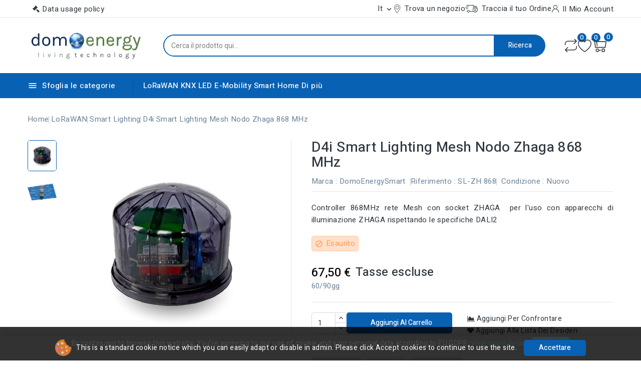

--- FILE ---
content_type: text/html; charset=utf-8
request_url: https://domoenergystore.it/it/smart-lighting/1046-d4i-zhaga-mesh-nodo-smart-lighting-868-MHz.html
body_size: 249219
content:
<!doctype html>
<html lang="it">
  <head>
    
      
<meta charset="utf-8">


<meta http-equiv="x-ua-compatible" content="ie=edge">



<link rel="canonical" href="https://domoenergystore.it/it/smart-lighting/1046-d4i-zhaga-mesh-nodo-smart-lighting-868-MHz.html">

  <title>D4i Zhaga Mesh Nodo Smart Lighting 868 MHz </title>
  <meta name="description" content="Smart Lighting Mesh Nodo Zhaga 868 MHz per controller DALI2 &amp; D4i compatibile con D4i sensore movimento e luminosità per illuminazione dinamica alta efficienza">
  <meta name="keywords" content="">
      <meta name="robots" content="index,index">
        <link rel="canonical" href="https://domoenergystore.it/it/smart-lighting/1046-d4i-zhaga-mesh-nodo-smart-lighting-868-MHz.html">
    
                  <link rel="alternate" href="https://domoenergystore.it/en/smart-city-zhaga-light-control-lorawan-nb-iot-868-mhz-mesh/1046-smart-city-zhaga-mesh-light-control-868-mhz-.html" hreflang="en-us">
                  <link rel="alternate" href="https://domoenergystore.it/it/smart-lighting/1046-d4i-zhaga-mesh-nodo-smart-lighting-868-MHz.html" hreflang="it">
        
  
  
    <script type="application/ld+json">
  {
    "@context": "https://schema.org",
    "@type": "Organization",
    "name" : "DomoEnergyStore",
    "url" : "https://domoenergystore.it/it/",
        "logo": {
      "@type": "ImageObject",
        "url":"https://domoenergystore.it/img/logo-1695484008.jpg"
    }
      }
</script>

<script type="application/ld+json">
  {
    "@context": "https://schema.org",
    "@type": "WebPage",
    "isPartOf": {
      "@type": "WebSite",
      "url":  "https://domoenergystore.it/it/",
      "name": "DomoEnergyStore"
    },
    "name": "D4i Zhaga Mesh Nodo Smart Lighting 868 MHz ",
    "url":  "https://domoenergystore.it/it/smart-lighting/1046-d4i-zhaga-mesh-nodo-smart-lighting-868-MHz.html"
  }
</script>


  <script type="application/ld+json">
    {
      "@context": "https://schema.org",
      "@type": "BreadcrumbList",
      "itemListElement": [
                      {
              "@type": "ListItem",
              "position": 1,
              "name": "Home",
              "item": "https://domoenergystore.it/it/"
              },                    {
              "@type": "ListItem",
              "position": 2,
              "name": "LoRaWAN",
              "item": "https://domoenergystore.it/it/80-lorawan"
              },                    {
              "@type": "ListItem",
              "position": 3,
              "name": "Smart Lighting",
              "item": "https://domoenergystore.it/it/108-smart-lighting"
              },                    {
              "@type": "ListItem",
              "position": 4,
              "name": "D4i Smart Lighting Mesh Nodo Zhaga 868 MHz",
              "item": "https://domoenergystore.it/it/smart-lighting/1046-d4i-zhaga-mesh-nodo-smart-lighting-868-MHz.html"
              }              ]
          }
  </script>
  
  
  
    <script type="application/ld+json">
  {
    "@context": "https://schema.org/",
    "@type": "Product",
    "name": "D4i Smart Lighting Mesh Nodo Zhaga 868 MHz",
    "description": "Smart Lighting Mesh Nodo Zhaga 868 MHz per controller DALI2 &amp; D4i compatibile con D4i sensore movimento e luminosità per illuminazione dinamica alta efficienza",
    "category": "Smart Lighting",
    "image" :"https://domoenergystore.it/3363-home_default/d4i-zhaga-mesh-nodo-smart-lighting-868-MHz.jpg",    "sku": "SL-ZH 868",
    "mpn": "SL-ZH 868"
        ,
    "brand": {
      "@type": "Thing",
      "name": "DomoEnergySmart"
    }
            ,
      "weight": {
        "@context": "https://schema.org",
        "@type": "QuantitativeValue",
        "value": "0.500000",
        "unitCode": "kg"
    }
        ,
          "offers": {
            "@type": "Offer",
            "priceCurrency": "EUR",
            "name": "D4i Smart Lighting Mesh Nodo Zhaga 868 MHz",
            "price": "67.5",
            "url": "https://domoenergystore.it/it/smart-lighting/1046-d4i-zhaga-mesh-nodo-smart-lighting-868-MHz.html",
            "priceValidUntil": "2026-02-14",
                          "image": ["https://domoenergystore.it/3363-large_default/d4i-zhaga-mesh-nodo-smart-lighting-868-MHz.jpg","https://domoenergystore.it/3364-large_default/d4i-zhaga-mesh-nodo-smart-lighting-868-MHz.jpg"],
                        "sku": "SL-ZH 868",
            "mpn": "SL-ZH 868",
                                                                                        "availability": "https://schema.org/BackOrder",
            "seller": {
              "@type": "Organization",
              "name": "DomoEnergyStore"
            }
          }
                }
</script>

  
  
    
  

  
    <meta property="og:title" content="D4i Zhaga Mesh Nodo Smart Lighting 868 MHz " />
    <meta property="og:description" content="Smart Lighting Mesh Nodo Zhaga 868 MHz per controller DALI2 &amp; D4i compatibile con D4i sensore movimento e luminosità per illuminazione dinamica alta efficienza" />
    <meta property="og:url" content="https://domoenergystore.it/it/smart-lighting/1046-d4i-zhaga-mesh-nodo-smart-lighting-868-MHz.html" />
    <meta property="og:site_name" content="DomoEnergyStore" />
        



<meta name="viewport" content="width=device-width, initial-scale=1">



<link rel="icon" type="image/vnd.microsoft.icon" href="https://domoenergystore.it/img/favicon.ico?1695722372">
<link rel="shortcut icon" type="image/x-icon" href="https://domoenergystore.it/img/favicon.ico?1695722372">



    <link rel="stylesheet" href="https://domoenergystore.it/themes/PRS02045/assets/css/theme.css" type="text/css" media="all">
  <link rel="stylesheet" href="https://domoenergystore.it/themes/PRS02045/assets/css/font-awesome.css" type="text/css" media="all">
  <link rel="stylesheet" href="https://domoenergystore.it/modules/ps_socialfollow/views/css/ps_socialfollow.css" type="text/css" media="all">
  <link rel="stylesheet" href="https://domoenergystore.it/modules/paypal/views/css/paypal_fo.css" type="text/css" media="all">
  <link rel="stylesheet" href="https://domoenergystore.it/modules/cp_countdown/views/css/countdown.css" type="text/css" media="all">
  <link rel="stylesheet" href="https://domoenergystore.it/modules/ets_gdpr/views/css/common.css" type="text/css" media="all">
  <link rel="stylesheet" href="https://domoenergystore.it/modules/ets_gdpr/views/css/front.css" type="text/css" media="all">
  <link rel="stylesheet" href="https://domoenergystore.it/modules/ets_gdpr/views/css/fix17.css" type="text/css" media="all">
  <link rel="stylesheet" href="https://domoenergystore.it/modules/ets_gdpr/views/css/font-awesome.min.css" type="text/css" media="all">
  <link rel="stylesheet" href="https://domoenergystore.it/modules/ets_wholesale/views/css/product_price.css" type="text/css" media="all">
  <link rel="stylesheet" href="https://domoenergystore.it/modules/ets_wholesale/views/css/all.css" type="text/css" media="all">
  <link rel="stylesheet" href="https://domoenergystore.it/modules/stfeature/views/css/front.css" type="text/css" media="all">
  <link rel="stylesheet" href="https://domoenergystore.it/modules/cp_blocksearch/views/css/cpsearch.css" type="text/css" media="all">
  <link rel="stylesheet" href="https://domoenergystore.it/modules/cp_themeoptions/views/css/frontdesign.css" type="text/css" media="all">
  <link rel="stylesheet" href="https://domoenergystore.it/modules/cp_salenotification//views/css/front.css" type="text/css" media="all">
  <link rel="stylesheet" href="https://domoenergystore.it/js/jquery/plugins/autocomplete/jquery.autocomplete.css" type="text/css" media="all">
  <link rel="stylesheet" href="https://domoenergystore.it/modules/ps_imageslider/css/homeslider.css" type="text/css" media="all">
  <link rel="stylesheet" href="https://domoenergystore.it/modules/cp_imageslider/views/css/flexslider.css" type="text/css" media="all">
  <link rel="stylesheet" href="https://domoenergystore.it/modules/cp_categorylist/views/css/cpcategorylist.css" type="text/css" media="all">
  <link rel="stylesheet" href="https://domoenergystore.it/modules/cp_categoryproductsslider/views/css/cp_categoryproductsslider.css" type="text/css" media="all">
  <link rel="stylesheet" href="https://domoenergystore.it/modules/cp_sideverticalmenu/views/css/cp_sideverticalmenu.css" type="text/css" media="all">
  <link rel="stylesheet" href="https://domoenergystore.it/themes/PRS02045/assets/css/custom.css" type="text/css" media="all">




  

  <script type="text/javascript">
        var CPBORDER_RADIUS = "1";
        var CPBOX_LAYOUT = "0";
        var CPDISPLAY_PRODUCT_VARIANTS = "1";
        var CPSTICKY_HEADER = "1";
        var buttoncompare_title_add = "Confrontare";
        var buttoncompare_title_remove = "Elimina dalla comparazione";
        var buttonwishlist_title_add = "Lista dei desideri";
        var buttonwishlist_title_remove = "Rimuovi dalla wishlist";
        var comparator_max_item = 5;
        var compared_products = [];
        var etsSeoFo = {"currentController":"product","conf":{"removeId":false}};
        var isLogged = false;
        var prestashop = {"cart":{"products":[],"totals":{"total":{"type":"total","label":"Totale","amount":0,"value":"0,00\u00a0\u20ac"},"total_including_tax":{"type":"total","label":"Totale (tasse incl.)","amount":0,"value":"0,00\u00a0\u20ac"},"total_excluding_tax":{"type":"total","label":"Totale (tasse escl.)","amount":0,"value":"0,00\u00a0\u20ac"}},"subtotals":{"products":{"type":"products","label":"Totale parziale","amount":0,"value":"0,00\u00a0\u20ac"},"discounts":null,"shipping":{"type":"shipping","label":"Spedizione","amount":0,"value":""},"tax":{"type":"tax","label":"Tasse","amount":0,"value":"0,00\u00a0\u20ac"}},"products_count":0,"summary_string":"0 articoli","vouchers":{"allowed":0,"added":[]},"discounts":[],"minimalPurchase":0,"minimalPurchaseRequired":""},"currency":{"id":2,"name":"Euro","iso_code":"EUR","iso_code_num":"978","sign":"\u20ac"},"customer":{"lastname":null,"firstname":null,"email":null,"birthday":null,"newsletter":null,"newsletter_date_add":null,"optin":null,"website":null,"company":null,"siret":null,"ape":null,"is_logged":false,"gender":{"type":null,"name":null},"addresses":[]},"country":{"id_zone":"9","id_currency":"2","call_prefix":"39","iso_code":"IT","active":"1","contains_states":"1","need_identification_number":"1","need_zip_code":"1","zip_code_format":"NNNNN","display_tax_label":"1","name":"Italia","id":10},"language":{"name":"Italiano (Italian)","iso_code":"it","locale":"it-IT","language_code":"it","active":"1","is_rtl":"0","date_format_lite":"d\/m\/Y","date_format_full":"d\/m\/Y H:i:s","id":3},"page":{"title":"","canonical":"https:\/\/domoenergystore.it\/it\/smart-lighting\/1046-d4i-zhaga-mesh-nodo-smart-lighting-868-MHz.html","meta":{"title":"D4i Zhaga Mesh Nodo Smart Lighting 868 MHz","description":"Smart Lighting Mesh Nodo Zhaga 868 MHz per controller DALI2 & D4i compatibile con D4i sensore movimento e luminosit\u00e0 per illuminazione dinamica alta efficienza","keywords":"","robots":"index"},"page_name":"product","body_classes":{"lang-it":true,"lang-rtl":false,"country-IT":true,"currency-EUR":true,"layout-full-width":true,"page-product":true,"tax-display-enabled":true,"page-customer-account":false,"product-id-1046":true,"product-D4i Smart Lighting Mesh Nodo Zhaga 868 MHz":true,"product-id-category-108":true,"product-id-manufacturer-57":true,"product-id-supplier-0":true,"product-on-sale":true,"product-available-for-order":true},"admin_notifications":[],"password-policy":{"feedbacks":{"0":"Molto debole","1":"Debole","2":"Media","3":"Forte","4":"Molto forte","Straight rows of keys are easy to guess":"I tasti consecutivi sono facili da indovinare","Short keyboard patterns are easy to guess":"Gli schemi brevi sulla tastiera sono facili da indovinare","Use a longer keyboard pattern with more turns":"Utilizza uno schema pi\u00f9 lungo sulla tastiera con pi\u00f9 variazioni","Repeats like \"aaa\" are easy to guess":"Le ripetizioni come \u201caaa\u201d sono facili da indovinare","Repeats like \"abcabcabc\" are only slightly harder to guess than \"abc\"":"Le ripetizioni come \u201cabcabcabc\u201d sono solo leggermente pi\u00f9 difficili da indovinare rispetto ad \u201cabc\u201d","Sequences like abc or 6543 are easy to guess":"Le sequenze come \"abc\" o 6543 sono facili da indovinare","Recent years are easy to guess":"Gli anni recenti sono facili da indovinare","Dates are often easy to guess":"Le date sono spesso facili da indovinare","This is a top-10 common password":"Questa \u00e8 una delle 10 password pi\u00f9 comuni","This is a top-100 common password":"Questa \u00e8 una delle 100 password pi\u00f9 comuni","This is a very common password":"Questa password \u00e8 molto comune","This is similar to a commonly used password":"Questa password \u00e8 simile a un\u2019altra comunemente utilizzata","A word by itself is easy to guess":"Una parola di per s\u00e9 \u00e8 facile da indovinare","Names and surnames by themselves are easy to guess":"Nomi e cognomi sono di per s\u00e9 facili da indovinare","Common names and surnames are easy to guess":"Nomi e cognomi comuni sono facili da indovinare","Use a few words, avoid common phrases":"Utilizza diverse parole, evita le frasi comuni","No need for symbols, digits, or uppercase letters":"Nessun bisogno di simboli, cifre o lettere maiuscole","Avoid repeated words and characters":"Evita parole e caratteri ripetuti","Avoid sequences":"Evita le sequenze","Avoid recent years":"Evita gli anni recenti","Avoid years that are associated with you":"Evita gli anni associati a te","Avoid dates and years that are associated with you":"Evita date e anni associati a te","Capitalization doesn't help very much":"Le maiuscole non sono molto efficaci","All-uppercase is almost as easy to guess as all-lowercase":"Tutto maiuscolo \u00e8 quasi altrettanto facile da indovinare di tutto minuscolo","Reversed words aren't much harder to guess":"Le parole al contrario non sono molto pi\u00f9 difficili da indovinare","Predictable substitutions like '@' instead of 'a' don't help very much":"Sostituzioni prevedibili come \"@\" invece di \"a\" non sono molto efficaci","Add another word or two. Uncommon words are better.":"Aggiungi una o due parole in pi\u00f9. Le parole insolite sono pi\u00f9 sicure."}}},"shop":{"name":"DomoEnergyStore","logo":"https:\/\/domoenergystore.it\/img\/logo-1695484008.jpg","stores_icon":"https:\/\/domoenergystore.it\/img\/logo_stores.png","favicon":"https:\/\/domoenergystore.it\/img\/favicon.ico"},"core_js_public_path":"\/themes\/","urls":{"base_url":"https:\/\/domoenergystore.it\/","current_url":"https:\/\/domoenergystore.it\/it\/smart-lighting\/1046-d4i-zhaga-mesh-nodo-smart-lighting-868-MHz.html","shop_domain_url":"https:\/\/domoenergystore.it","img_ps_url":"https:\/\/domoenergystore.it\/img\/","img_cat_url":"https:\/\/domoenergystore.it\/img\/c\/","img_lang_url":"https:\/\/domoenergystore.it\/img\/l\/","img_prod_url":"https:\/\/domoenergystore.it\/img\/p\/","img_manu_url":"https:\/\/domoenergystore.it\/img\/m\/","img_sup_url":"https:\/\/domoenergystore.it\/img\/su\/","img_ship_url":"https:\/\/domoenergystore.it\/img\/s\/","img_store_url":"https:\/\/domoenergystore.it\/img\/st\/","img_col_url":"https:\/\/domoenergystore.it\/img\/co\/","img_url":"https:\/\/domoenergystore.it\/themes\/PRS02045\/assets\/img\/","css_url":"https:\/\/domoenergystore.it\/themes\/PRS02045\/assets\/css\/","js_url":"https:\/\/domoenergystore.it\/themes\/PRS02045\/assets\/js\/","pic_url":"https:\/\/domoenergystore.it\/upload\/","theme_assets":"https:\/\/domoenergystore.it\/themes\/PRS02045\/assets\/","theme_dir":"https:\/\/domoenergystore.it\/home\/domoener\/public_html\/themes\/PRS02045\/","pages":{"address":"https:\/\/domoenergystore.it\/it\/index.php?controller=address","addresses":"https:\/\/domoenergystore.it\/it\/index.php?controller=addresses","authentication":"https:\/\/domoenergystore.it\/it\/index.php?controller=authentication","manufacturer":"https:\/\/domoenergystore.it\/it\/index.php?controller=manufacturer","cart":"https:\/\/domoenergystore.it\/it\/index.php?controller=cart","category":"https:\/\/domoenergystore.it\/it\/index.php?controller=category","cms":"https:\/\/domoenergystore.it\/it\/index.php?controller=cms","contact":"https:\/\/domoenergystore.it\/it\/index.php?controller=contact","discount":"https:\/\/domoenergystore.it\/it\/index.php?controller=discount","guest_tracking":"https:\/\/domoenergystore.it\/it\/index.php?controller=guest-tracking","history":"https:\/\/domoenergystore.it\/it\/index.php?controller=history","identity":"https:\/\/domoenergystore.it\/it\/index.php?controller=identity","index":"https:\/\/domoenergystore.it\/it\/","my_account":"https:\/\/domoenergystore.it\/it\/index.php?controller=my-account","order_confirmation":"https:\/\/domoenergystore.it\/it\/index.php?controller=order-confirmation","order_detail":"https:\/\/domoenergystore.it\/it\/index.php?controller=order-detail","order_follow":"https:\/\/domoenergystore.it\/it\/index.php?controller=order-follow","order":"https:\/\/domoenergystore.it\/it\/index.php?controller=order","order_return":"https:\/\/domoenergystore.it\/it\/index.php?controller=order-return","order_slip":"https:\/\/domoenergystore.it\/it\/index.php?controller=order-slip","pagenotfound":"https:\/\/domoenergystore.it\/it\/index.php?controller=pagenotfound","password":"https:\/\/domoenergystore.it\/it\/index.php?controller=password","pdf_invoice":"https:\/\/domoenergystore.it\/it\/index.php?controller=pdf-invoice","pdf_order_return":"https:\/\/domoenergystore.it\/it\/index.php?controller=pdf-order-return","pdf_order_slip":"https:\/\/domoenergystore.it\/it\/index.php?controller=pdf-order-slip","prices_drop":"https:\/\/domoenergystore.it\/it\/index.php?controller=prices-drop","product":"https:\/\/domoenergystore.it\/it\/index.php?controller=product","registration":"https:\/\/domoenergystore.it\/it\/index.php?controller=registration","search":"https:\/\/domoenergystore.it\/it\/index.php?controller=search","sitemap":"https:\/\/domoenergystore.it\/it\/index.php?controller=sitemap","stores":"https:\/\/domoenergystore.it\/it\/index.php?controller=stores","supplier":"https:\/\/domoenergystore.it\/it\/index.php?controller=supplier","new_products":"https:\/\/domoenergystore.it\/it\/index.php?controller=new-products","brands":"https:\/\/domoenergystore.it\/it\/index.php?controller=manufacturer","register":"https:\/\/domoenergystore.it\/it\/index.php?controller=registration","order_login":"https:\/\/domoenergystore.it\/it\/index.php?controller=order&login=1"},"alternative_langs":{"en-us":"https:\/\/domoenergystore.it\/en\/smart-city-zhaga-light-control-lorawan-nb-iot-868-mhz-mesh\/1046-smart-city-zhaga-mesh-light-control-868-mhz-.html","it":"https:\/\/domoenergystore.it\/it\/smart-lighting\/1046-d4i-zhaga-mesh-nodo-smart-lighting-868-MHz.html"},"actions":{"logout":"https:\/\/domoenergystore.it\/it\/?mylogout="},"no_picture_image":{"bySize":{"cart_default":{"url":"https:\/\/domoenergystore.it\/img\/p\/it-default-cart_default.jpg","width":80,"height":80},"small_default":{"url":"https:\/\/domoenergystore.it\/img\/p\/it-default-small_default.jpg","width":80,"height":80},"inner_default":{"url":"https:\/\/domoenergystore.it\/img\/p\/it-default-inner_default.jpg","width":196,"height":196},"home_default":{"url":"https:\/\/domoenergystore.it\/img\/p\/it-default-home_default.jpg","width":210,"height":210},"medium_default":{"url":"https:\/\/domoenergystore.it\/img\/p\/it-default-medium_default.jpg","width":300,"height":300},"large_default":{"url":"https:\/\/domoenergystore.it\/img\/p\/it-default-large_default.jpg","width":1000,"height":1000}},"small":{"url":"https:\/\/domoenergystore.it\/img\/p\/it-default-cart_default.jpg","width":80,"height":80},"medium":{"url":"https:\/\/domoenergystore.it\/img\/p\/it-default-home_default.jpg","width":210,"height":210},"large":{"url":"https:\/\/domoenergystore.it\/img\/p\/it-default-large_default.jpg","width":1000,"height":1000},"legend":""}},"configuration":{"display_taxes_label":true,"display_prices_tax_incl":false,"is_catalog":false,"show_prices":true,"opt_in":{"partner":true},"quantity_discount":{"type":"price","label":"Prezzo unitario"},"voucher_enabled":0,"return_enabled":0},"field_required":[],"breadcrumb":{"links":[{"title":"Home","url":"https:\/\/domoenergystore.it\/it\/"},{"title":"LoRaWAN","url":"https:\/\/domoenergystore.it\/it\/80-lorawan"},{"title":"Smart Lighting","url":"https:\/\/domoenergystore.it\/it\/108-smart-lighting"},{"title":"D4i Smart Lighting Mesh Nodo Zhaga 868 MHz","url":"https:\/\/domoenergystore.it\/it\/smart-lighting\/1046-d4i-zhaga-mesh-nodo-smart-lighting-868-MHz.html"}],"count":4},"link":{"protocol_link":"https:\/\/","protocol_content":"https:\/\/"},"time":1769750038,"static_token":"1705cbf51cc347aa8d295c75c386d248","token":"9df2a8b6149304bf27d90051dcbda87d","debug":false};
        var productcompare_add = "Il prodotto \u00e8 stato aggiunto alla lista confronta";
        var productcompare_max_item = "Non \u00e8 possibile aggiungere pi\u00f9 del prodotto 5 al prodotto confrontato";
        var productcompare_remove = "Il prodotto \u00e8 stato rimosso con successo dalla lista confrontare";
        var productcompare_url = "https:\/\/domoenergystore.it\/it\/module\/stfeature\/productscompare";
        var productcompare_viewlistcompare = "Mostra la lista confronta";
        var psemailsubscription_subscription = "https:\/\/domoenergystore.it\/it\/module\/ps_emailsubscription\/subscription";
        var search_url = "https:\/\/domoenergystore.it\/it\/index.php?controller=search";
        var wishlist_add = "Il prodotto \u00e8 stato aggiunto con successo alla tua lista dei desideri";
        var wishlist_cancel_txt = "Annulla";
        var wishlist_confirm_del_txt = "Delete selected item?";
        var wishlist_del_default_txt = "Impossibile eliminare lista dei desideri di default";
        var wishlist_email_txt = "E-mail";
        var wishlist_loggin_required = "Devi essere registrato per gestire la vostra lista dei desideri";
        var wishlist_ok_txt = "Ok";
        var wishlist_quantity_required = "\u00c8 necessario inserire una quantit\u00e0";
        var wishlist_remove = "Il prodotto \u00e8 stato rimosso con successo dal lista dei desideri";
        var wishlist_reset_txt = "Reimposta";
        var wishlist_send_txt = "Inviare";
        var wishlist_send_wishlist_txt = "Invia lista dei desideri";
        var wishlist_url = "https:\/\/domoenergystore.it\/it\/module\/stfeature\/mywishlist";
        var wishlist_viewwishlist = "Vedi il tuo lista dei desideri";
      </script>



  <script async src="https://www.googletagmanager.com/gtag/js?id=UA-81640056-1"></script>
<script>
  window.dataLayer = window.dataLayer || [];
  function gtag(){dataLayer.push(arguments);}
  gtag('js', new Date());
  gtag(
    'config',
    'UA-81640056-1',
    {
      'debug_mode':false
      , 'anonymize_ip': true                }
  );
</script>


<!--Module: ets_socicallogin -->

<script type="text/javascript">
var link_accept = 'https://domoenergystore.it/it/module/ets_gdpr/gdpr';
var declineUrl = '';
var productLink = 'https://domoenergystore.it/it/index.php?controller=product';
</script>
<!--/Module: ets_socicallogin-->

<script type="text/javascript">
    var ETS_WS_LINK_SHOW_CART = "https://domoenergystore.it/it/index.php?controller=cart&amp;action=show";
    var ETS_WS_IS_ENABLED_ETS_CROSS_SELL = 0;
</script><link href="//fonts.googleapis.com/css?family=Heebo:300,400,500,600,700,800,900&display=swap" rel="stylesheet" id="body_font">

   
<link href="#" rel="stylesheet" id="title_font">    





    
          <meta property="og:type" content="product">
      <meta property="og:url" content="https://domoenergystore.it/it/smart-lighting/1046-d4i-zhaga-mesh-nodo-smart-lighting-868-MHz.html">
      <meta property="og:title" content="D4i Zhaga Mesh Nodo Smart Lighting 868 MHz ">
      <meta property="og:site_name" content="DomoEnergyStore">
      <meta property="og:description" content="Smart Lighting Mesh Nodo Zhaga 868 MHz per controller DALI2 &amp; D4i compatibile con D4i sensore movimento e luminosità per illuminazione dinamica alta efficienza">
      <meta property="og:image" content="https://domoenergystore.it/3363-large_default/d4i-zhaga-mesh-nodo-smart-lighting-868-MHz.jpg">
              <meta property="product:pretax_price:amount" content="67.5">
      <meta property="product:pretax_price:currency" content="EUR">
      <meta property="product:price:amount" content="67.5">
      <meta property="product:price:currency" content="EUR">
              <meta property="product:weight:value" content="0.500000">
      <meta property="product:weight:units" content="kg">
              <meta name="twitter:title" content="D4i Zhaga Mesh Nodo Smart Lighting 868 MHz ">
      <meta name="twitter:description" content="Smart Lighting Mesh Nodo Zhaga 868 MHz per controller DALI2 &amp; D4i compatibile con D4i sensore movimento e luminosità per illuminazione dinamica alta efficienza">
      <meta name="twitter:image" content="https://domoenergystore.it/3363-large_default/d4i-zhaga-mesh-nodo-smart-lighting-868-MHz.jpg">
      <meta name="twitter:card" content="summary_large_image">
                                  <meta name="google-site-verification" content="google-site-verification=kPaF1Yj_1RqfYGbbfAJYjJLCOTCjgLCiboJWuEZH-MU" />
                  <script type='application/ld+json' class='ets-seo-schema-graph--main'>
            {"@context":"https://schema.org","@graph":[{"@type":"WebSite","@id":"https://domoenergystore.it/#website","url":"https://domoenergystore.it/","name":"DomoEnergyStore","potentialAction":{"@type":"SearchAction","target":"https://domoenergystore.it/search?s={search_term_string}","query-input":"required name=search_term_string"}},{"@type":"BreadcrumbList","@id":"https://domoenergystore.it/#breadcrumb","itemListElement":[{"@type":"ListItem","position":1,"item":{"@type":"WebPage","name":"Home","@id":"https://domoenergystore.it/it/","url":"https://domoenergystore.it/it/"}},{"@type":"ListItem","position":2,"item":{"@type":"WebPage","name":"Smart Lighting","@id":"https://domoenergystore.it/it/108-smart-lighting","url":"https://domoenergystore.it/it/108-smart-lighting"}},{"@type":"ListItem","position":3,"item":{"@type":"WebPage","name":"D4i Smart Lighting Mesh Nodo Zhaga 868 MHz","@id":"https://domoenergystore.it/it/smart-lighting/1046-d4i-zhaga-mesh-nodo-smart-lighting-868-MHz.html","url":"https://domoenergystore.it/it/smart-lighting/1046-d4i-zhaga-mesh-nodo-smart-lighting-868-MHz.html"}}]}]}
        </script>
    
  </head>
  <body id="product" class="lang-it country-it currency-eur layout-full-width page-product tax-display-enabled product-id-1046 product-d4i-smart-lighting-mesh-nodo-zhaga-868-mhz product-id-category-108 product-id-manufacturer-57 product-id-supplier-0 product-on-sale product-available-for-order">
    
    
    
    <main id="page">
      
              
      
      <header id="header">
          
            
  <div class="header-banner">
    
  </div>


	<nav class="header-nav">
		<div class="container">
			<div class="left-nav">
				<div id="_desktop_policy_link">
    <div id="policy-link">
        <a class="gdpr_viewmore" href="javascript:void(0)">Data usage policy</a>
    </div>
</div>

			</div>
			<div class="right-nav">
				<div id="_desktop_language_selector">
  <div class="language-selector-wrapper">
    <div class="language-selector dropdown js-dropdown">
      <span class="expand-more " data-toggle="dropdown">it</span>
      <span data-target="#" data-toggle="dropdown" aria-haspopup="true" aria-expanded="false" >
        <i class="material-icons expand-more">&#xE313;</i>
      </span>
      <ul class="dropdown-menu">
                  <li >
            <a href="https://domoenergystore.it/en/smart-city-zhaga-light-control-lorawan-nb-iot-868-mhz-mesh/1046-smart-city-zhaga-mesh-light-control-868-mhz-.html" class="dropdown-item"><img src="https://domoenergystore.it/img/l/1.jpg" alt="en" width="16" height="11" />English</a>
          </li>
                  <li  class="current" >
            <a href="https://domoenergystore.it/it/smart-lighting/1046-d4i-zhaga-mesh-nodo-smart-lighting-868-MHz.html" class="dropdown-item"><img src="https://domoenergystore.it/img/l/3.jpg" alt="it" width="16" height="11" />Italiano</a>
          </li>
              </ul>
      <select class="link hidden-lg-up hidden-md-down">
                  <option value="https://domoenergystore.it/en/smart-city-zhaga-light-control-lorawan-nb-iot-868-mhz-mesh/1046-smart-city-zhaga-mesh-light-control-868-mhz-.html">English</option>
                  <option value="https://domoenergystore.it/it/smart-lighting/1046-d4i-zhaga-mesh-nodo-smart-lighting-868-MHz.html" selected="selected">Italiano</option>
              </select>
  </div>
</div>
</div>
    <div class="link hidden-lg-up vertical_language">
        <ul class="dropdown-menu">
                  <li >
            <a href="https://domoenergystore.it/en/smart-city-zhaga-light-control-lorawan-nb-iot-868-mhz-mesh/1046-smart-city-zhaga-mesh-light-control-868-mhz-.html" class="dropdown-item"><img src="https://domoenergystore.it/img/l/1.jpg" alt="en" width="16" height="16" />en</a>
          </li>
                  <li  class="current" >
            <a href="https://domoenergystore.it/it/smart-lighting/1046-d4i-zhaga-mesh-nodo-smart-lighting-868-MHz.html" class="dropdown-item"><img src="https://domoenergystore.it/img/l/3.jpg" alt="it" width="16" height="16" />it</a>
          </li>
              </ul>
</div>

<div id="_desktop_user_info">

   <a class="locator top-link" href="https://domoenergystore.it/it/index.php?controller=stores">
      <i class="locator-icon"></i>
      <span>Trova un negozio</span>
   </a>

   <a class="track-order top-link" href="https://domoenergystore.it/it/index.php?controller=history">
      <i class="track-icon"></i>
      <span>Traccia il tuo Ordine</span>
   </a>
   
   
      <a
      class="sign-in account top-link"
      href="https://domoenergystore.it/it/index.php?controller=my-account"
      title="Accedi al tuo account cliente"
      rel="nofollow"
      >
      <i class="account-icon"></i>
      <span>Il Mio Account</span>
      </a>

      </div>
   
   <div class="user-info-side" id="verticalmenu_desktop_user_info">
          <a
        href="https://domoenergystore.it/it/index.php?controller=my-account"
        title="Accedi al tuo account cliente"
        rel="nofollow"
         >
        <span>Accedi</span>
      </a>
          
  </div>


			</div>
		</div>		
	</nav>


	<div class="header-top">
		<div class="header-div">
			<div class="container">

				<div class="header-left">
					<div class="header_logo" id="_desktop_logo">
																					<a href="https://domoenergystore.it/it/">
									<img
									class="logo"
									src="https://domoenergystore.it/img/logo-1695484008.jpg"
									alt="DomoEnergyStore"
									loading="lazy">
								</a>
																		</div>
				</div>	

				<div class="header-center">
					<!-- Block search module TOP -->

<div id="search_block_top"  class="col-sm-5">
<span class="search_button"></span>
<div class="searchtoggle">
	<form id="searchbox" method="get" action="https://domoenergystore.it/it/index.php?controller=search">
       <div class="cpsearch-main">
		<input type="hidden" name="controller" value="search">
		<input type="hidden" name="orderby" value="position" />
		<input type="hidden" name="orderway" value="desc" />
		<input class="search_query form-control" type="text" id="search_query_top" name="s" placeholder="Cerca il prodotto qui..." value="" />
		<div class="select-wrapper">
        <select id="search_category" name="search_category" class="form-control">
            <option value="all">tutte le categorie</option>
            <option value="80">&nbsp&nbspLoRaWAN</option><option value="3">&nbsp&nbspKNX</option><option value="167">&nbsp&nbspSmart Home</option><option value="33">&nbsp&nbspLED</option><option value="125">&nbsp&nbspE-Mobility</option><option value="45">&nbsp&nbspSicurezza</option><option value="143">&nbsp&nbspTetto Fotovoltaico</option><option value="93">&nbsp&nbspPartner D.E.</option>   
        </select>
		</div>

		<div id="cp_url_ajax_search" style="display:none">
		<input type="hidden" value="https://domoenergystore.it/modules/cp_blocksearch/controller_ajax_search.php" class="url_ajax" />
		</div>
		</div>
		<button type="submit" class="btn btn-primary">
			<div class="submit-text">Ricerca</div>
		</button>
	</form>
</div>
	</div>

<script type="text/javascript">
var limit_character = "<p class='limit'>Il numero di caratteri almeno è 3</p>";
</script>
<!-- /Block search module TOP -->

				</div>	

				<div class="header-right">
					 

<div class="head-compare">
    <a
      class="ap-btn-compare"
      href="https://domoenergystore.it/it/module/stfeature/productscompare"
      title="Confrontare"
      rel="nofollow"
    >
      <i class="material-icons">&#xE863;</i>
      <span>Confrontare</span>    
    </a>    
    <span class="ap-total-compare ap-total">0</span>
</div>

<div class="head-wishlist">
    <a
      class="ap-btn-wishlist"
      href="https://domoenergystore.it/it/module/stfeature/mywishlist"
      title="Lista dei desideri"
      rel="nofollow"
    >
    	<i class="material-icons">&#xE87E;</i>
	    <span>Lista dei desideri</span>      
    </a>
    <span class="ap-total-wishlist" data-total-wishlist="0">0</span>
</div> 



<div class="overlay"></div>
<div id="_desktop_cart">
   <div class="blockcart" data-refresh-url="//domoenergystore.it/it/module/ps_shoppingcart/ajax">
      <div class="header blockcart-header">
         <span class="icon_menu">
         <span class="carthome" rel="nofollow"></span>
         <span class="cart-products-counthome">0</span>
         <span rel="nofollow" class="cart_custom"> 
                     </span>			
         </span>	 				
         <div class="cart_block block exclusive">
            <div class="top-block-cart">
               <div class="toggle-title">Carrello della Spesa (0)</div>
               <div class="close-icon">chiudi</div>
            </div>
            <div class="block_content">
                                 <div class="no-more-item">
                     <div class="no-img" ><img src="https://domoenergystore.it/themes/PRS02045/assets/img/megnor/empty-cart.svg" width="80" height="111"></div>
                     <div class="empty-text">Non ci sono articoli nel tuo carrello </div>
                     <a rel="nofollow" href="https://domoenergystore.it/it/" class="continue"><button type="button" class="btn btn-secondary btn-primary">Continua gli acquisti</button></a>
                  </div>
                           </div>
                     </div>
      </div>
   </div>
</div>

				</div>	
				
						
					
			</div>
		</div>
	</div>
	<div class="header-top-main bg_main">
		<div class="container">
			<div class="container text-xs-center mobile">
			<div class="menu-container">
				<div class="menu-icon">
					<div class="cat-title"> <i class="material-icons menu-open">&#xE5D2;</i> Sfoglia le categorie</div>
				</div>
			</div>
</div>
<div id="cp_sidevertical_menu_top" class="tmvm-contener sidevertical-menu clearfix col-lg-12  hb-animate-element top-to-bottom">
    <div class="title_main_menu">
      <div class="title_menu">menù</div>
        <div class="menu-icon active">
          <div class="cat-title title2">
            <i class="material-icons menu-close">&#xE5CD;</i>
          </div>
        </div>
      </div>
        
	
  <div class="menu sidevertical-menu js-top-menu position-static" id="sidevertical_menu">	  
    <div class="js-top-menu mobile">
      
          <ul class="top-menu" id="top-menu" data-depth="0">
                    <li class="category" id="cpcategory-2">
                          <a
                class="dropdown-item"
                href="https://domoenergystore.it/it/" data-depth="0"
                              >
                                                                      <span class="pull-xs-right">
                    <span data-target="#top_sub_menu_51382" data-toggle="collapse" class="navbar-toggler collapse-icons">
                      <i class="material-icons add">&#xe145;</i>
                      <i class="material-icons remove">&#xE15B;</i>
                    </span>
                  </span>
                                Home Domo Energy
              </a>
                            <div  class="popover sub-menu js-sub-menu collapse" id="top_sub_menu_51382">
                
          <ul class="top-menu"  data-depth="1">
                    <li class="category" id="cpcategory-80">
                          <a
                class="dropdown-item dropdown-submenu"
                href="https://domoenergystore.it/it/80-lorawan" data-depth="1"
                              >
                                                                      <span class="pull-xs-right">
                    <span data-target="#top_sub_menu_41963" data-toggle="collapse" class="navbar-toggler collapse-icons">
                      <i class="material-icons add">&#xe145;</i>
                      <i class="material-icons remove">&#xE15B;</i>
                    </span>
                  </span>
                                LoRaWAN
              </a>
                            <div  class="collapse" id="top_sub_menu_41963">
                
          <ul class="top-menu"  data-depth="2">
                    <li class="category" id="cpcategory-112">
                          <a
                class="dropdown-item"
                href="https://domoenergystore.it/it/112-agri-smart-farming-lorawan" data-depth="2"
                              >
                                Agri Smart Farming
              </a>
                          </li>
                    <li class="category" id="cpcategory-108">
                          <a
                class="dropdown-item"
                href="https://domoenergystore.it/it/108-smart-lighting" data-depth="2"
                              >
                                Smart Lighting
              </a>
                          </li>
                    <li class="category" id="cpcategory-123">
                          <a
                class="dropdown-item"
                href="https://domoenergystore.it/it/123-smart-city" data-depth="2"
                              >
                                Smart City
              </a>
                          </li>
                    <li class="category" id="cpcategory-127">
                          <a
                class="dropdown-item"
                href="https://domoenergystore.it/it/127-energia-gas-acqua-lorawan" data-depth="2"
                              >
                                                                      <span class="pull-xs-right">
                    <span data-target="#top_sub_menu_62946" data-toggle="collapse" class="navbar-toggler collapse-icons">
                      <i class="material-icons add">&#xe145;</i>
                      <i class="material-icons remove">&#xE15B;</i>
                    </span>
                  </span>
                                Energia Gas Acqua
              </a>
                            <div  class="collapse" id="top_sub_menu_62946">
                
          <ul class="top-menu"  data-depth="3">
                    <li class="category" id="cpcategory-85">
                          <a
                class="dropdown-item"
                href="https://domoenergystore.it/it/85-acqua-lora" data-depth="3"
                              >
                                Acqua-LoRa
              </a>
                          </li>
                    <li class="category" id="cpcategory-159">
                          <a
                class="dropdown-item"
                href="https://domoenergystore.it/it/159-energia-lora" data-depth="3"
                              >
                                Energia-LoRa
              </a>
                          </li>
                    <li class="category" id="cpcategory-160">
                          <a
                class="dropdown-item"
                href="https://domoenergystore.it/it/160-gas-lora" data-depth="3"
                              >
                                Gas-LoRa
              </a>
                          </li>
                    <li class="category" id="cpcategory-161">
                          <a
                class="dropdown-item"
                href="https://domoenergystore.it/it/161-calore-lora" data-depth="3"
                              >
                                Calore-LoRa
              </a>
                          </li>
                    <li class="category" id="cpcategory-162">
                          <a
                class="dropdown-item"
                href="https://domoenergystore.it/it/162-modbus-mid-lora" data-depth="3"
                              >
                                Modbus MID-LoRa
              </a>
                          </li>
              </ul>
    
              </div>
                          </li>
                    <li class="category" id="cpcategory-131">
                          <a
                class="dropdown-item"
                href="https://domoenergystore.it/it/131-milesight" data-depth="2"
                              >
                                Milesight
              </a>
                          </li>
                    <li class="category" id="cpcategory-164">
                          <a
                class="dropdown-item"
                href="https://domoenergystore.it/it/164-hvac-clima-lora" data-depth="2"
                              >
                                HVAC Clima
              </a>
                          </li>
              </ul>
    
              </div>
                          </li>
                    <li class="category" id="cpcategory-3">
                          <a
                class="dropdown-item dropdown-submenu"
                href="https://domoenergystore.it/it/3-knx" data-depth="1"
                              >
                                                                      <span class="pull-xs-right">
                    <span data-target="#top_sub_menu_82571" data-toggle="collapse" class="navbar-toggler collapse-icons">
                      <i class="material-icons add">&#xe145;</i>
                      <i class="material-icons remove">&#xE15B;</i>
                    </span>
                  </span>
                                KNX
              </a>
                            <div  class="collapse" id="top_sub_menu_82571">
                
          <ul class="top-menu"  data-depth="2">
                    <li class="category" id="cpcategory-134">
                          <a
                class="dropdown-item"
                href="https://domoenergystore.it/it/134-tantron-knx" data-depth="2"
                              >
                                                                      <span class="pull-xs-right">
                    <span data-target="#top_sub_menu_11623" data-toggle="collapse" class="navbar-toggler collapse-icons">
                      <i class="material-icons add">&#xe145;</i>
                      <i class="material-icons remove">&#xE15B;</i>
                    </span>
                  </span>
                                TANTRON KNX
              </a>
                            <div  class="collapse" id="top_sub_menu_11623">
                
          <ul class="top-menu"  data-depth="3">
                    <li class="category" id="cpcategory-135">
                          <a
                class="dropdown-item"
                href="https://domoenergystore.it/it/135-termostato-controller" data-depth="3"
                              >
                                Termostato Controller
              </a>
                          </li>
                    <li class="category" id="cpcategory-136">
                          <a
                class="dropdown-item"
                href="https://domoenergystore.it/it/136-dispositivi-di-sistema" data-depth="3"
                              >
                                Dispositivi di Sistema
              </a>
                          </li>
                    <li class="category" id="cpcategory-137">
                          <a
                class="dropdown-item"
                href="https://domoenergystore.it/it/137-attuatori" data-depth="3"
                              >
                                Attuatori
              </a>
                          </li>
                    <li class="category" id="cpcategory-138">
                          <a
                class="dropdown-item"
                href="https://domoenergystore.it/it/138-ingressi-analogici-digitali-" data-depth="3"
                              >
                                Ingressi Analogici Digitali
              </a>
                          </li>
                    <li class="category" id="cpcategory-139">
                          <a
                class="dropdown-item"
                href="https://domoenergystore.it/it/139-sensori-" data-depth="3"
                              >
                                Sensori
              </a>
                          </li>
                    <li class="category" id="cpcategory-140">
                          <a
                class="dropdown-item"
                href="https://domoenergystore.it/it/140-gateway" data-depth="3"
                              >
                                Gateway
              </a>
                          </li>
                    <li class="category" id="cpcategory-163">
                          <a
                class="dropdown-item"
                href="https://domoenergystore.it/it/163-aurora-design" data-depth="3"
                              >
                                Aurora Design
              </a>
                          </li>
              </ul>
    
              </div>
                          </li>
                    <li class="category" id="cpcategory-6">
                          <a
                class="dropdown-item"
                href="https://domoenergystore.it/it/6-dispositivi-di-uscita" data-depth="2"
                              >
                                                                      <span class="pull-xs-right">
                    <span data-target="#top_sub_menu_61692" data-toggle="collapse" class="navbar-toggler collapse-icons">
                      <i class="material-icons add">&#xe145;</i>
                      <i class="material-icons remove">&#xE15B;</i>
                    </span>
                  </span>
                                Dispositivi di Uscita
              </a>
                            <div  class="collapse" id="top_sub_menu_61692">
                
          <ul class="top-menu"  data-depth="3">
                    <li class="category" id="cpcategory-15">
                          <a
                class="dropdown-item"
                href="https://domoenergystore.it/it/15-attuatore-onoff-knx" data-depth="3"
                              >
                                Attuatore ON/OFF KNX 
              </a>
                          </li>
                    <li class="category" id="cpcategory-16">
                          <a
                class="dropdown-item"
                href="https://domoenergystore.it/it/16-attuatore-dimmer-knx" data-depth="3"
                              >
                                Attuatore Dimmer KNX
              </a>
                          </li>
                    <li class="category" id="cpcategory-17">
                          <a
                class="dropdown-item"
                href="https://domoenergystore.it/it/17-dali-gateway-knx" data-depth="3"
                              >
                                Dali Gateway KNX
              </a>
                          </li>
                    <li class="category" id="cpcategory-18">
                          <a
                class="dropdown-item"
                href="https://domoenergystore.it/it/18-attuatore-tapparelle-knx" data-depth="3"
                              >
                                Attuatore Tapparelle Veneziane Tende KNX
              </a>
                          </li>
                    <li class="category" id="cpcategory-57">
                          <a
                class="dropdown-item"
                href="https://domoenergystore.it/it/57-attuatori-analogici-knx" data-depth="3"
                              >
                                Attuatori Analogici KNX
              </a>
                          </li>
                    <li class="category" id="cpcategory-64">
                          <a
                class="dropdown-item"
                href="https://domoenergystore.it/it/64-attuatore-multifunzione-knx" data-depth="3"
                              >
                                Attuatore Multifunzione KNX
              </a>
                          </li>
              </ul>
    
              </div>
                          </li>
                    <li class="category" id="cpcategory-5">
                          <a
                class="dropdown-item"
                href="https://domoenergystore.it/it/5-dispositivi-di-ingresso" data-depth="2"
                              >
                                                                      <span class="pull-xs-right">
                    <span data-target="#top_sub_menu_21944" data-toggle="collapse" class="navbar-toggler collapse-icons">
                      <i class="material-icons add">&#xe145;</i>
                      <i class="material-icons remove">&#xE15B;</i>
                    </span>
                  </span>
                                Dispositivi di Ingresso
              </a>
                            <div  class="collapse" id="top_sub_menu_21944">
                
          <ul class="top-menu"  data-depth="3">
                    <li class="category" id="cpcategory-22">
                          <a
                class="dropdown-item"
                href="https://domoenergystore.it/it/22-pulsantiera-touch-knx" data-depth="3"
                              >
                                Pulsantiera Touch KNX
              </a>
                          </li>
                    <li class="category" id="cpcategory-23">
                          <a
                class="dropdown-item"
                href="https://domoenergystore.it/it/23-interfaccia-ingressi-knx" data-depth="3"
                              >
                                Interfaccia Ingressi KNX
              </a>
                          </li>
                    <li class="category" id="cpcategory-24">
                          <a
                class="dropdown-item"
                href="https://domoenergystore.it/it/24-ingresso-binario-analogico-knx" data-depth="3"
                              >
                                Ingresso Binario &amp; Analogico KNX
              </a>
                          </li>
                    <li class="category" id="cpcategory-32">
                          <a
                class="dropdown-item"
                href="https://domoenergystore.it/it/32-pulsantiera-knx" data-depth="3"
                              >
                                Pulsantiera KNX
              </a>
                          </li>
              </ul>
    
              </div>
                          </li>
                    <li class="category" id="cpcategory-9">
                          <a
                class="dropdown-item"
                href="https://domoenergystore.it/it/9-termoregolazione" data-depth="2"
                              >
                                                                      <span class="pull-xs-right">
                    <span data-target="#top_sub_menu_47091" data-toggle="collapse" class="navbar-toggler collapse-icons">
                      <i class="material-icons add">&#xe145;</i>
                      <i class="material-icons remove">&#xE15B;</i>
                    </span>
                  </span>
                                Termoregolazione
              </a>
                            <div  class="collapse" id="top_sub_menu_47091">
                
          <ul class="top-menu"  data-depth="3">
                    <li class="category" id="cpcategory-27">
                          <a
                class="dropdown-item"
                href="https://domoenergystore.it/it/27-cronotermostato-knx" data-depth="3"
                              >
                                Cronotermostato KNX
              </a>
                          </li>
                    <li class="category" id="cpcategory-28">
                          <a
                class="dropdown-item"
                href="https://domoenergystore.it/it/28-termostato-touch-knx" data-depth="3"
                              >
                                Termostato Touch KNX
              </a>
                          </li>
                    <li class="category" id="cpcategory-29">
                          <a
                class="dropdown-item"
                href="https://domoenergystore.it/it/29-sonde-knx" data-depth="3"
                              >
                                Sonde KNX
              </a>
                          </li>
                    <li class="category" id="cpcategory-75">
                          <a
                class="dropdown-item"
                href="https://domoenergystore.it/it/75-valvole-collettori" data-depth="3"
                              >
                                Valvole - Collettori
              </a>
                          </li>
              </ul>
    
              </div>
                          </li>
                    <li class="category" id="cpcategory-13">
                          <a
                class="dropdown-item"
                href="https://domoenergystore.it/it/13-contatori-smart-metering-" data-depth="2"
                              >
                                                                      <span class="pull-xs-right">
                    <span data-target="#top_sub_menu_74417" data-toggle="collapse" class="navbar-toggler collapse-icons">
                      <i class="material-icons add">&#xe145;</i>
                      <i class="material-icons remove">&#xE15B;</i>
                    </span>
                  </span>
                                Contatori &quot; Smart Metering &quot;
              </a>
                            <div  class="collapse" id="top_sub_menu_74417">
                
          <ul class="top-menu"  data-depth="3">
                    <li class="category" id="cpcategory-41">
                          <a
                class="dropdown-item"
                href="https://domoenergystore.it/it/41-contatore-gas-knx" data-depth="3"
                              >
                                Contatore Gas KNX
              </a>
                          </li>
                    <li class="category" id="cpcategory-42">
                          <a
                class="dropdown-item"
                href="https://domoenergystore.it/it/42-contatore-energia-knx" data-depth="3"
                              >
                                Contatore Energia KNX
              </a>
                          </li>
                    <li class="category" id="cpcategory-43">
                          <a
                class="dropdown-item"
                href="https://domoenergystore.it/it/43-contatore-acqua-knx" data-depth="3"
                              >
                                Contatore Acqua KNX
              </a>
                          </li>
                    <li class="category" id="cpcategory-44">
                          <a
                class="dropdown-item"
                href="https://domoenergystore.it/it/44-contatore-calorie-knx" data-depth="3"
                              >
                                Contatore Calorie KNX
              </a>
                          </li>
              </ul>
    
              </div>
                          </li>
                    <li class="category" id="cpcategory-87">
                          <a
                class="dropdown-item"
                href="https://domoenergystore.it/it/87-radio-frequenza-rf" data-depth="2"
                              >
                                                                      <span class="pull-xs-right">
                    <span data-target="#top_sub_menu_69174" data-toggle="collapse" class="navbar-toggler collapse-icons">
                      <i class="material-icons add">&#xe145;</i>
                      <i class="material-icons remove">&#xE15B;</i>
                    </span>
                  </span>
                                Radio Frequenza (RF)
              </a>
                            <div  class="collapse" id="top_sub_menu_69174">
                
          <ul class="top-menu"  data-depth="3">
                    <li class="category" id="cpcategory-89">
                          <a
                class="dropdown-item"
                href="https://domoenergystore.it/it/89-transmettitori-sensori" data-depth="3"
                              >
                                TRANSMETTITORI / SENSORI
              </a>
                          </li>
                    <li class="category" id="cpcategory-90">
                          <a
                class="dropdown-item"
                href="https://domoenergystore.it/it/90-recevitori-attuatori" data-depth="3"
                              >
                                RECEVITORI / ATTUATORI
              </a>
                          </li>
                    <li class="category" id="cpcategory-91">
                          <a
                class="dropdown-item"
                href="https://domoenergystore.it/it/91-comunicazione" data-depth="3"
                              >
                                COMUNICAZIONE
              </a>
                          </li>
              </ul>
    
              </div>
                          </li>
                    <li class="category" id="cpcategory-4">
                          <a
                class="dropdown-item"
                href="https://domoenergystore.it/it/4-dispositivi-di-sistema" data-depth="2"
                              >
                                                                      <span class="pull-xs-right">
                    <span data-target="#top_sub_menu_38034" data-toggle="collapse" class="navbar-toggler collapse-icons">
                      <i class="material-icons add">&#xe145;</i>
                      <i class="material-icons remove">&#xE15B;</i>
                    </span>
                  </span>
                                Dispositivi di Sistema
              </a>
                            <div  class="collapse" id="top_sub_menu_38034">
                
          <ul class="top-menu"  data-depth="3">
                    <li class="category" id="cpcategory-19">
                          <a
                class="dropdown-item"
                href="https://domoenergystore.it/it/19-alimentatori-knx" data-depth="3"
                              >
                                Alimentatori KNX
              </a>
                          </li>
                    <li class="category" id="cpcategory-20">
                          <a
                class="dropdown-item"
                href="https://domoenergystore.it/it/20-interfacce-knx" data-depth="3"
                              >
                                Interfacce KNX
              </a>
                          </li>
                    <li class="category" id="cpcategory-21">
                          <a
                class="dropdown-item"
                href="https://domoenergystore.it/it/21-accoppiatore-di-linea-knx" data-depth="3"
                              >
                                Accoppiatore di linea KNX
              </a>
                          </li>
              </ul>
    
              </div>
                          </li>
                    <li class="category" id="cpcategory-10">
                          <a
                class="dropdown-item"
                href="https://domoenergystore.it/it/10-supervisione-controllo" data-depth="2"
                              >
                                Supervisione &amp; Controllo
              </a>
                          </li>
                    <li class="category" id="cpcategory-30">
                          <a
                class="dropdown-item"
                href="https://domoenergystore.it/it/30-dispositivi-combi-inout" data-depth="2"
                              >
                                Dispositivi Combi In\Out
              </a>
                          </li>
                    <li class="category" id="cpcategory-7">
                          <a
                class="dropdown-item"
                href="https://domoenergystore.it/it/7-logica" data-depth="2"
                              >
                                Logica
              </a>
                          </li>
                    <li class="category" id="cpcategory-8">
                          <a
                class="dropdown-item"
                href="https://domoenergystore.it/it/8-sensori" data-depth="2"
                              >
                                Sensori
              </a>
                          </li>
                    <li class="category" id="cpcategory-31">
                          <a
                class="dropdown-item"
                href="https://domoenergystore.it/it/31-dispositivi-ir" data-depth="2"
                              >
                                Dispositivi IR
              </a>
                          </li>
                    <li class="category" id="cpcategory-11">
                          <a
                class="dropdown-item"
                href="https://domoenergystore.it/it/11-controllo-accessi" data-depth="2"
                              >
                                Controllo accessi
              </a>
                          </li>
                    <li class="category" id="cpcategory-14">
                          <a
                class="dropdown-item"
                href="https://domoenergystore.it/it/14-accessori" data-depth="2"
                              >
                                Accessori
              </a>
                          </li>
                    <li class="category" id="cpcategory-12">
                          <a
                class="dropdown-item"
                href="https://domoenergystore.it/it/12-videocitofonia" data-depth="2"
                              >
                                Videocitofonia
              </a>
                          </li>
                    <li class="category" id="cpcategory-72">
                          <a
                class="dropdown-item"
                href="https://domoenergystore.it/it/72-smart-home" data-depth="2"
                              >
                                Smart Home
              </a>
                          </li>
                    <li class="category" id="cpcategory-74">
                          <a
                class="dropdown-item"
                href="https://domoenergystore.it/it/74-kit-knx-automazione-controllo-remoto" data-depth="2"
                              >
                                Kit KNX
              </a>
                          </li>
                    <li class="category" id="cpcategory-122">
                          <a
                class="dropdown-item"
                href="https://domoenergystore.it/it/122-sound-system" data-depth="2"
                              >
                                Sound System
              </a>
                          </li>
              </ul>
    
              </div>
                          </li>
                    <li class="category" id="cpcategory-167">
                          <a
                class="dropdown-item dropdown-submenu"
                href="https://domoenergystore.it/it/167-smart-home-" data-depth="1"
                              >
                                                                      <span class="pull-xs-right">
                    <span data-target="#top_sub_menu_12711" data-toggle="collapse" class="navbar-toggler collapse-icons">
                      <i class="material-icons add">&#xe145;</i>
                      <i class="material-icons remove">&#xE15B;</i>
                    </span>
                  </span>
                                Smart Home
              </a>
                            <div  class="collapse" id="top_sub_menu_12711">
                
          <ul class="top-menu"  data-depth="2">
                    <li class="category" id="cpcategory-168">
                          <a
                class="dropdown-item"
                href="https://domoenergystore.it/it/168-zamel-rf-868-mhz" data-depth="2"
                              >
                                                                      <span class="pull-xs-right">
                    <span data-target="#top_sub_menu_90430" data-toggle="collapse" class="navbar-toggler collapse-icons">
                      <i class="material-icons add">&#xe145;</i>
                      <i class="material-icons remove">&#xE15B;</i>
                    </span>
                  </span>
                                ZAMEL RF 868 MHZ
              </a>
                            <div  class="collapse" id="top_sub_menu_90430">
                
          <ul class="top-menu"  data-depth="3">
                    <li class="category" id="cpcategory-169">
                          <a
                class="dropdown-item"
                href="https://domoenergystore.it/it/169-supervisione" data-depth="3"
                              >
                                Supervisione
              </a>
                          </li>
                    <li class="category" id="cpcategory-170">
                          <a
                class="dropdown-item"
                href="https://domoenergystore.it/it/170-illuminazione" data-depth="3"
                              >
                                Illuminazione
              </a>
                          </li>
              </ul>
    
              </div>
                          </li>
              </ul>
    
              </div>
                          </li>
                    <li class="category" id="cpcategory-33">
                          <a
                class="dropdown-item dropdown-submenu"
                href="https://domoenergystore.it/it/33-led" data-depth="1"
                              >
                                                                      <span class="pull-xs-right">
                    <span data-target="#top_sub_menu_95365" data-toggle="collapse" class="navbar-toggler collapse-icons">
                      <i class="material-icons add">&#xe145;</i>
                      <i class="material-icons remove">&#xE15B;</i>
                    </span>
                  </span>
                                LED
              </a>
                            <div  class="collapse" id="top_sub_menu_95365">
                
          <ul class="top-menu"  data-depth="2">
                    <li class="category" id="cpcategory-34">
                          <a
                class="dropdown-item"
                href="https://domoenergystore.it/it/34-plafoniere-stagna-led-ip66" data-depth="2"
                              >
                                Plafoniere Led
              </a>
                          </li>
                    <li class="category" id="cpcategory-39">
                          <a
                class="dropdown-item"
                href="https://domoenergystore.it/it/39-zhaga-led" data-depth="2"
                              >
                                Zhaga Led
              </a>
                          </li>
                    <li class="category" id="cpcategory-73">
                          <a
                class="dropdown-item"
                href="https://domoenergystore.it/it/73-led-driver-ip67-40w-600w" data-depth="2"
                              >
                                Led Driver
              </a>
                          </li>
                    <li class="category" id="cpcategory-142">
                          <a
                class="dropdown-item"
                href="https://domoenergystore.it/it/142-dali-dali2-d4i" data-depth="2"
                              >
                                DALI-DALI2-D4i
              </a>
                          </li>
              </ul>
    
              </div>
                          </li>
                    <li class="category" id="cpcategory-125">
                          <a
                class="dropdown-item dropdown-submenu"
                href="https://domoenergystore.it/it/125-e-mobility-dockingstation-e-bike" data-depth="1"
                              >
                                                                      <span class="pull-xs-right">
                    <span data-target="#top_sub_menu_91723" data-toggle="collapse" class="navbar-toggler collapse-icons">
                      <i class="material-icons add">&#xe145;</i>
                      <i class="material-icons remove">&#xE15B;</i>
                    </span>
                  </span>
                                E-Mobility
              </a>
                            <div  class="collapse" id="top_sub_menu_91723">
                
          <ul class="top-menu"  data-depth="2">
                    <li class="category" id="cpcategory-132">
                          <a
                class="dropdown-item"
                href="https://domoenergystore.it/it/132-dockingstation" data-depth="2"
                              >
                                DockingStation
              </a>
                          </li>
                    <li class="category" id="cpcategory-133">
                          <a
                class="dropdown-item"
                href="https://domoenergystore.it/it/133-ev-charger" data-depth="2"
                              >
                                EV Charger
              </a>
                          </li>
              </ul>
    
              </div>
                          </li>
                    <li class="category" id="cpcategory-45">
                          <a
                class="dropdown-item dropdown-submenu"
                href="https://domoenergystore.it/it/45-sicurezza-videosorveglianza" data-depth="1"
                              >
                                                                      <span class="pull-xs-right">
                    <span data-target="#top_sub_menu_88302" data-toggle="collapse" class="navbar-toggler collapse-icons">
                      <i class="material-icons add">&#xe145;</i>
                      <i class="material-icons remove">&#xE15B;</i>
                    </span>
                  </span>
                                Sicurezza
              </a>
                            <div  class="collapse" id="top_sub_menu_88302">
                
          <ul class="top-menu"  data-depth="2">
                    <li class="category" id="cpcategory-46">
                          <a
                class="dropdown-item"
                href="https://domoenergystore.it/it/46-centrale-allarmi" data-depth="2"
                              >
                                                                      <span class="pull-xs-right">
                    <span data-target="#top_sub_menu_80900" data-toggle="collapse" class="navbar-toggler collapse-icons">
                      <i class="material-icons add">&#xe145;</i>
                      <i class="material-icons remove">&#xE15B;</i>
                    </span>
                  </span>
                                Centrale Allarmi
              </a>
                            <div  class="collapse" id="top_sub_menu_80900">
                
          <ul class="top-menu"  data-depth="3">
                    <li class="category" id="cpcategory-81">
                          <a
                class="dropdown-item"
                href="https://domoenergystore.it/it/81-centrali-ksenia" data-depth="3"
                              >
                                Centrali Ksenia 
              </a>
                          </li>
              </ul>
    
              </div>
                          </li>
                    <li class="category" id="cpcategory-47">
                          <a
                class="dropdown-item"
                href="https://domoenergystore.it/it/47-videocamera" data-depth="2"
                              >
                                Videocamera
              </a>
                          </li>
                    <li class="category" id="cpcategory-48">
                          <a
                class="dropdown-item"
                href="https://domoenergystore.it/it/48-dvrnvr" data-depth="2"
                              >
                                DVR&amp;NVR
              </a>
                          </li>
                    <li class="category" id="cpcategory-49">
                          <a
                class="dropdown-item"
                href="https://domoenergystore.it/it/49-network" data-depth="2"
                              >
                                Network
              </a>
                          </li>
              </ul>
    
              </div>
                          </li>
                    <li class="category" id="cpcategory-143">
                          <a
                class="dropdown-item dropdown-submenu"
                href="https://domoenergystore.it/it/143-tetto-fotovoltaico-tegole" data-depth="1"
                              >
                                                                      <span class="pull-xs-right">
                    <span data-target="#top_sub_menu_77672" data-toggle="collapse" class="navbar-toggler collapse-icons">
                      <i class="material-icons add">&#xe145;</i>
                      <i class="material-icons remove">&#xE15B;</i>
                    </span>
                  </span>
                                Tetto Fotovoltaico
              </a>
                            <div  class="collapse" id="top_sub_menu_77672">
                
          <ul class="top-menu"  data-depth="2">
                    <li class="category" id="cpcategory-148">
                          <a
                class="dropdown-item"
                href="https://domoenergystore.it/it/148-tegole-solari" data-depth="2"
                              >
                                Tegole Solari
              </a>
                          </li>
                    <li class="category" id="cpcategory-166">
                          <a
                class="dropdown-item"
                href="https://domoenergystore.it/it/166-sistemi-solari-residenziali-huawei-" data-depth="2"
                              >
                                Sistemi Solari Residenziali Huawei
              </a>
                          </li>
              </ul>
    
              </div>
                          </li>
                    <li class="category" id="cpcategory-93">
                          <a
                class="dropdown-item dropdown-submenu"
                href="https://domoenergystore.it/it/93-partner-de" data-depth="1"
                              >
                                                                      <span class="pull-xs-right">
                    <span data-target="#top_sub_menu_88902" data-toggle="collapse" class="navbar-toggler collapse-icons">
                      <i class="material-icons add">&#xe145;</i>
                      <i class="material-icons remove">&#xE15B;</i>
                    </span>
                  </span>
                                Partner D.E.
              </a>
                            <div  class="collapse" id="top_sub_menu_88902">
                
          <ul class="top-menu"  data-depth="2">
                    <li class="category" id="cpcategory-94">
                          <a
                class="dropdown-item"
                href="https://domoenergystore.it/it/94-ingenium-bes" data-depth="2"
                              >
                                Ingenium Bes
              </a>
                          </li>
                    <li class="category" id="cpcategory-96">
                          <a
                class="dropdown-item"
                href="https://domoenergystore.it/it/96-eae-technology" data-depth="2"
                              >
                                EAE Technology
              </a>
                          </li>
                    <li class="category" id="cpcategory-98">
                          <a
                class="dropdown-item"
                href="https://domoenergystore.it/it/98-datec" data-depth="2"
                              >
                                Datec
              </a>
                          </li>
                    <li class="category" id="cpcategory-99">
                          <a
                class="dropdown-item"
                href="https://domoenergystore.it/it/99-dinuy" data-depth="2"
                              >
                                Dinuy
              </a>
                          </li>
                    <li class="category" id="cpcategory-97">
                          <a
                class="dropdown-item"
                href="https://domoenergystore.it/it/97-blumotix" data-depth="2"
                              >
                                Blumotix
              </a>
                          </li>
                    <li class="category" id="cpcategory-100">
                          <a
                class="dropdown-item"
                href="https://domoenergystore.it/it/100-bioledex" data-depth="2"
                              >
                                Bioledex
              </a>
                          </li>
                    <li class="category" id="cpcategory-101">
                          <a
                class="dropdown-item"
                href="https://domoenergystore.it/it/101-ksenia" data-depth="2"
                              >
                                Ksenia
              </a>
                          </li>
                    <li class="category" id="cpcategory-103">
                          <a
                class="dropdown-item"
                href="https://domoenergystore.it/it/103-akuvox" data-depth="2"
                              >
                                Akuvox
              </a>
                          </li>
                    <li class="category" id="cpcategory-126">
                          <a
                class="dropdown-item"
                href="https://domoenergystore.it/it/126-novus" data-depth="2"
                              >
                                Novus
              </a>
                          </li>
                    <li class="category" id="cpcategory-95">
                          <a
                class="dropdown-item"
                href="https://domoenergystore.it/it/95-interra" data-depth="2"
                              >
                                Interra
              </a>
                          </li>
                    <li class="category" id="cpcategory-141">
                          <a
                class="dropdown-item"
                href="https://domoenergystore.it/it/141-enertex" data-depth="2"
                              >
                                Enertex
              </a>
                          </li>
                    <li class="category" id="cpcategory-165">
                          <a
                class="dropdown-item"
                href="https://domoenergystore.it/it/165-weinzierl" data-depth="2"
                              >
                                WEINZIERL
              </a>
                          </li>
              </ul>
    
              </div>
                          </li>
              </ul>
    
              </div>
                          </li>
                    <li class="category" id="cpcategory-80">
                          <a
                class="dropdown-item"
                href="https://domoenergystore.it/it/80-lorawan" data-depth="0"
                              >
                                                                      <span class="pull-xs-right">
                    <span data-target="#top_sub_menu_90333" data-toggle="collapse" class="navbar-toggler collapse-icons">
                      <i class="material-icons add">&#xe145;</i>
                      <i class="material-icons remove">&#xE15B;</i>
                    </span>
                  </span>
                                LoRaWAN
              </a>
                            <div  class="popover sub-menu js-sub-menu collapse" id="top_sub_menu_90333">
                
          <ul class="top-menu"  data-depth="1">
                    <li class="category" id="cpcategory-112">
                          <a
                class="dropdown-item dropdown-submenu"
                href="https://domoenergystore.it/it/112-agri-smart-farming-lorawan" data-depth="1"
                              >
                                Agri Smart Farming
              </a>
                          </li>
                    <li class="category" id="cpcategory-108">
                          <a
                class="dropdown-item dropdown-submenu"
                href="https://domoenergystore.it/it/108-smart-lighting" data-depth="1"
                              >
                                Smart Lighting
              </a>
                          </li>
                    <li class="category" id="cpcategory-123">
                          <a
                class="dropdown-item dropdown-submenu"
                href="https://domoenergystore.it/it/123-smart-city" data-depth="1"
                              >
                                Smart City
              </a>
                          </li>
                    <li class="category" id="cpcategory-127">
                          <a
                class="dropdown-item dropdown-submenu"
                href="https://domoenergystore.it/it/127-energia-gas-acqua-lorawan" data-depth="1"
                              >
                                                                      <span class="pull-xs-right">
                    <span data-target="#top_sub_menu_65962" data-toggle="collapse" class="navbar-toggler collapse-icons">
                      <i class="material-icons add">&#xe145;</i>
                      <i class="material-icons remove">&#xE15B;</i>
                    </span>
                  </span>
                                Energia Gas Acqua
              </a>
                            <div  class="collapse" id="top_sub_menu_65962">
                
          <ul class="top-menu"  data-depth="2">
                    <li class="category" id="cpcategory-85">
                          <a
                class="dropdown-item"
                href="https://domoenergystore.it/it/85-acqua-lora" data-depth="2"
                              >
                                Acqua-LoRa
              </a>
                          </li>
                    <li class="category" id="cpcategory-159">
                          <a
                class="dropdown-item"
                href="https://domoenergystore.it/it/159-energia-lora" data-depth="2"
                              >
                                Energia-LoRa
              </a>
                          </li>
                    <li class="category" id="cpcategory-160">
                          <a
                class="dropdown-item"
                href="https://domoenergystore.it/it/160-gas-lora" data-depth="2"
                              >
                                Gas-LoRa
              </a>
                          </li>
                    <li class="category" id="cpcategory-161">
                          <a
                class="dropdown-item"
                href="https://domoenergystore.it/it/161-calore-lora" data-depth="2"
                              >
                                Calore-LoRa
              </a>
                          </li>
                    <li class="category" id="cpcategory-162">
                          <a
                class="dropdown-item"
                href="https://domoenergystore.it/it/162-modbus-mid-lora" data-depth="2"
                              >
                                Modbus MID-LoRa
              </a>
                          </li>
              </ul>
    
              </div>
                          </li>
                    <li class="category" id="cpcategory-131">
                          <a
                class="dropdown-item dropdown-submenu"
                href="https://domoenergystore.it/it/131-milesight" data-depth="1"
                              >
                                Milesight
              </a>
                          </li>
                    <li class="category" id="cpcategory-164">
                          <a
                class="dropdown-item dropdown-submenu"
                href="https://domoenergystore.it/it/164-hvac-clima-lora" data-depth="1"
                              >
                                HVAC Clima
              </a>
                          </li>
              </ul>
    
              </div>
                          </li>
                    <li class="category" id="cpcategory-3">
                          <a
                class="dropdown-item"
                href="https://domoenergystore.it/it/3-knx" data-depth="0"
                              >
                                                                      <span class="pull-xs-right">
                    <span data-target="#top_sub_menu_92061" data-toggle="collapse" class="navbar-toggler collapse-icons">
                      <i class="material-icons add">&#xe145;</i>
                      <i class="material-icons remove">&#xE15B;</i>
                    </span>
                  </span>
                                KNX
              </a>
                            <div  class="popover sub-menu js-sub-menu collapse" id="top_sub_menu_92061">
                
          <ul class="top-menu"  data-depth="1">
                    <li class="category" id="cpcategory-134">
                          <a
                class="dropdown-item dropdown-submenu"
                href="https://domoenergystore.it/it/134-tantron-knx" data-depth="1"
                              >
                                                                      <span class="pull-xs-right">
                    <span data-target="#top_sub_menu_91908" data-toggle="collapse" class="navbar-toggler collapse-icons">
                      <i class="material-icons add">&#xe145;</i>
                      <i class="material-icons remove">&#xE15B;</i>
                    </span>
                  </span>
                                TANTRON KNX
              </a>
                            <div  class="collapse" id="top_sub_menu_91908">
                
          <ul class="top-menu"  data-depth="2">
                    <li class="category" id="cpcategory-135">
                          <a
                class="dropdown-item"
                href="https://domoenergystore.it/it/135-termostato-controller" data-depth="2"
                              >
                                Termostato Controller
              </a>
                          </li>
                    <li class="category" id="cpcategory-136">
                          <a
                class="dropdown-item"
                href="https://domoenergystore.it/it/136-dispositivi-di-sistema" data-depth="2"
                              >
                                Dispositivi di Sistema
              </a>
                          </li>
                    <li class="category" id="cpcategory-137">
                          <a
                class="dropdown-item"
                href="https://domoenergystore.it/it/137-attuatori" data-depth="2"
                              >
                                Attuatori
              </a>
                          </li>
                    <li class="category" id="cpcategory-138">
                          <a
                class="dropdown-item"
                href="https://domoenergystore.it/it/138-ingressi-analogici-digitali-" data-depth="2"
                              >
                                Ingressi Analogici Digitali
              </a>
                          </li>
                    <li class="category" id="cpcategory-139">
                          <a
                class="dropdown-item"
                href="https://domoenergystore.it/it/139-sensori-" data-depth="2"
                              >
                                Sensori
              </a>
                          </li>
                    <li class="category" id="cpcategory-140">
                          <a
                class="dropdown-item"
                href="https://domoenergystore.it/it/140-gateway" data-depth="2"
                              >
                                Gateway
              </a>
                          </li>
                    <li class="category" id="cpcategory-163">
                          <a
                class="dropdown-item"
                href="https://domoenergystore.it/it/163-aurora-design" data-depth="2"
                              >
                                Aurora Design
              </a>
                          </li>
              </ul>
    
              </div>
                          </li>
                    <li class="category" id="cpcategory-6">
                          <a
                class="dropdown-item dropdown-submenu"
                href="https://domoenergystore.it/it/6-dispositivi-di-uscita" data-depth="1"
                              >
                                                                      <span class="pull-xs-right">
                    <span data-target="#top_sub_menu_76806" data-toggle="collapse" class="navbar-toggler collapse-icons">
                      <i class="material-icons add">&#xe145;</i>
                      <i class="material-icons remove">&#xE15B;</i>
                    </span>
                  </span>
                                Dispositivi di Uscita
              </a>
                            <div  class="collapse" id="top_sub_menu_76806">
                
          <ul class="top-menu"  data-depth="2">
                    <li class="category" id="cpcategory-15">
                          <a
                class="dropdown-item"
                href="https://domoenergystore.it/it/15-attuatore-onoff-knx" data-depth="2"
                              >
                                Attuatore ON/OFF KNX 
              </a>
                          </li>
                    <li class="category" id="cpcategory-16">
                          <a
                class="dropdown-item"
                href="https://domoenergystore.it/it/16-attuatore-dimmer-knx" data-depth="2"
                              >
                                Attuatore Dimmer KNX
              </a>
                          </li>
                    <li class="category" id="cpcategory-17">
                          <a
                class="dropdown-item"
                href="https://domoenergystore.it/it/17-dali-gateway-knx" data-depth="2"
                              >
                                Dali Gateway KNX
              </a>
                          </li>
                    <li class="category" id="cpcategory-18">
                          <a
                class="dropdown-item"
                href="https://domoenergystore.it/it/18-attuatore-tapparelle-knx" data-depth="2"
                              >
                                Attuatore Tapparelle Veneziane Tende KNX
              </a>
                          </li>
                    <li class="category" id="cpcategory-57">
                          <a
                class="dropdown-item"
                href="https://domoenergystore.it/it/57-attuatori-analogici-knx" data-depth="2"
                              >
                                Attuatori Analogici KNX
              </a>
                          </li>
                    <li class="category" id="cpcategory-64">
                          <a
                class="dropdown-item"
                href="https://domoenergystore.it/it/64-attuatore-multifunzione-knx" data-depth="2"
                              >
                                Attuatore Multifunzione KNX
              </a>
                          </li>
              </ul>
    
              </div>
                          </li>
                    <li class="category" id="cpcategory-5">
                          <a
                class="dropdown-item dropdown-submenu"
                href="https://domoenergystore.it/it/5-dispositivi-di-ingresso" data-depth="1"
                              >
                                                                      <span class="pull-xs-right">
                    <span data-target="#top_sub_menu_17187" data-toggle="collapse" class="navbar-toggler collapse-icons">
                      <i class="material-icons add">&#xe145;</i>
                      <i class="material-icons remove">&#xE15B;</i>
                    </span>
                  </span>
                                Dispositivi di Ingresso
              </a>
                            <div  class="collapse" id="top_sub_menu_17187">
                
          <ul class="top-menu"  data-depth="2">
                    <li class="category" id="cpcategory-22">
                          <a
                class="dropdown-item"
                href="https://domoenergystore.it/it/22-pulsantiera-touch-knx" data-depth="2"
                              >
                                Pulsantiera Touch KNX
              </a>
                          </li>
                    <li class="category" id="cpcategory-23">
                          <a
                class="dropdown-item"
                href="https://domoenergystore.it/it/23-interfaccia-ingressi-knx" data-depth="2"
                              >
                                Interfaccia Ingressi KNX
              </a>
                          </li>
                    <li class="category" id="cpcategory-24">
                          <a
                class="dropdown-item"
                href="https://domoenergystore.it/it/24-ingresso-binario-analogico-knx" data-depth="2"
                              >
                                Ingresso Binario &amp; Analogico KNX
              </a>
                          </li>
                    <li class="category" id="cpcategory-32">
                          <a
                class="dropdown-item"
                href="https://domoenergystore.it/it/32-pulsantiera-knx" data-depth="2"
                              >
                                Pulsantiera KNX
              </a>
                          </li>
              </ul>
    
              </div>
                          </li>
                    <li class="category" id="cpcategory-9">
                          <a
                class="dropdown-item dropdown-submenu"
                href="https://domoenergystore.it/it/9-termoregolazione" data-depth="1"
                              >
                                                                      <span class="pull-xs-right">
                    <span data-target="#top_sub_menu_61863" data-toggle="collapse" class="navbar-toggler collapse-icons">
                      <i class="material-icons add">&#xe145;</i>
                      <i class="material-icons remove">&#xE15B;</i>
                    </span>
                  </span>
                                Termoregolazione
              </a>
                            <div  class="collapse" id="top_sub_menu_61863">
                
          <ul class="top-menu"  data-depth="2">
                    <li class="category" id="cpcategory-27">
                          <a
                class="dropdown-item"
                href="https://domoenergystore.it/it/27-cronotermostato-knx" data-depth="2"
                              >
                                Cronotermostato KNX
              </a>
                          </li>
                    <li class="category" id="cpcategory-28">
                          <a
                class="dropdown-item"
                href="https://domoenergystore.it/it/28-termostato-touch-knx" data-depth="2"
                              >
                                Termostato Touch KNX
              </a>
                          </li>
                    <li class="category" id="cpcategory-29">
                          <a
                class="dropdown-item"
                href="https://domoenergystore.it/it/29-sonde-knx" data-depth="2"
                              >
                                Sonde KNX
              </a>
                          </li>
                    <li class="category" id="cpcategory-75">
                          <a
                class="dropdown-item"
                href="https://domoenergystore.it/it/75-valvole-collettori" data-depth="2"
                              >
                                Valvole - Collettori
              </a>
                          </li>
              </ul>
    
              </div>
                          </li>
                    <li class="category" id="cpcategory-13">
                          <a
                class="dropdown-item dropdown-submenu"
                href="https://domoenergystore.it/it/13-contatori-smart-metering-" data-depth="1"
                              >
                                                                      <span class="pull-xs-right">
                    <span data-target="#top_sub_menu_19711" data-toggle="collapse" class="navbar-toggler collapse-icons">
                      <i class="material-icons add">&#xe145;</i>
                      <i class="material-icons remove">&#xE15B;</i>
                    </span>
                  </span>
                                Contatori &quot; Smart Metering &quot;
              </a>
                            <div  class="collapse" id="top_sub_menu_19711">
                
          <ul class="top-menu"  data-depth="2">
                    <li class="category" id="cpcategory-41">
                          <a
                class="dropdown-item"
                href="https://domoenergystore.it/it/41-contatore-gas-knx" data-depth="2"
                              >
                                Contatore Gas KNX
              </a>
                          </li>
                    <li class="category" id="cpcategory-42">
                          <a
                class="dropdown-item"
                href="https://domoenergystore.it/it/42-contatore-energia-knx" data-depth="2"
                              >
                                Contatore Energia KNX
              </a>
                          </li>
                    <li class="category" id="cpcategory-43">
                          <a
                class="dropdown-item"
                href="https://domoenergystore.it/it/43-contatore-acqua-knx" data-depth="2"
                              >
                                Contatore Acqua KNX
              </a>
                          </li>
                    <li class="category" id="cpcategory-44">
                          <a
                class="dropdown-item"
                href="https://domoenergystore.it/it/44-contatore-calorie-knx" data-depth="2"
                              >
                                Contatore Calorie KNX
              </a>
                          </li>
              </ul>
    
              </div>
                          </li>
                    <li class="category" id="cpcategory-87">
                          <a
                class="dropdown-item dropdown-submenu"
                href="https://domoenergystore.it/it/87-radio-frequenza-rf" data-depth="1"
                              >
                                                                      <span class="pull-xs-right">
                    <span data-target="#top_sub_menu_46831" data-toggle="collapse" class="navbar-toggler collapse-icons">
                      <i class="material-icons add">&#xe145;</i>
                      <i class="material-icons remove">&#xE15B;</i>
                    </span>
                  </span>
                                Radio Frequenza (RF)
              </a>
                            <div  class="collapse" id="top_sub_menu_46831">
                
          <ul class="top-menu"  data-depth="2">
                    <li class="category" id="cpcategory-89">
                          <a
                class="dropdown-item"
                href="https://domoenergystore.it/it/89-transmettitori-sensori" data-depth="2"
                              >
                                TRANSMETTITORI / SENSORI
              </a>
                          </li>
                    <li class="category" id="cpcategory-90">
                          <a
                class="dropdown-item"
                href="https://domoenergystore.it/it/90-recevitori-attuatori" data-depth="2"
                              >
                                RECEVITORI / ATTUATORI
              </a>
                          </li>
                    <li class="category" id="cpcategory-91">
                          <a
                class="dropdown-item"
                href="https://domoenergystore.it/it/91-comunicazione" data-depth="2"
                              >
                                COMUNICAZIONE
              </a>
                          </li>
              </ul>
    
              </div>
                          </li>
                    <li class="category" id="cpcategory-4">
                          <a
                class="dropdown-item dropdown-submenu"
                href="https://domoenergystore.it/it/4-dispositivi-di-sistema" data-depth="1"
                              >
                                                                      <span class="pull-xs-right">
                    <span data-target="#top_sub_menu_98980" data-toggle="collapse" class="navbar-toggler collapse-icons">
                      <i class="material-icons add">&#xe145;</i>
                      <i class="material-icons remove">&#xE15B;</i>
                    </span>
                  </span>
                                Dispositivi di Sistema
              </a>
                            <div  class="collapse" id="top_sub_menu_98980">
                
          <ul class="top-menu"  data-depth="2">
                    <li class="category" id="cpcategory-19">
                          <a
                class="dropdown-item"
                href="https://domoenergystore.it/it/19-alimentatori-knx" data-depth="2"
                              >
                                Alimentatori KNX
              </a>
                          </li>
                    <li class="category" id="cpcategory-20">
                          <a
                class="dropdown-item"
                href="https://domoenergystore.it/it/20-interfacce-knx" data-depth="2"
                              >
                                Interfacce KNX
              </a>
                          </li>
                    <li class="category" id="cpcategory-21">
                          <a
                class="dropdown-item"
                href="https://domoenergystore.it/it/21-accoppiatore-di-linea-knx" data-depth="2"
                              >
                                Accoppiatore di linea KNX
              </a>
                          </li>
              </ul>
    
              </div>
                          </li>
                    <li class="category" id="cpcategory-10">
                          <a
                class="dropdown-item dropdown-submenu"
                href="https://domoenergystore.it/it/10-supervisione-controllo" data-depth="1"
                              >
                                Supervisione &amp; Controllo
              </a>
                          </li>
                    <li class="category" id="cpcategory-30">
                          <a
                class="dropdown-item dropdown-submenu"
                href="https://domoenergystore.it/it/30-dispositivi-combi-inout" data-depth="1"
                              >
                                Dispositivi Combi In\Out
              </a>
                          </li>
                    <li class="category" id="cpcategory-7">
                          <a
                class="dropdown-item dropdown-submenu"
                href="https://domoenergystore.it/it/7-logica" data-depth="1"
                              >
                                Logica
              </a>
                          </li>
                    <li class="category" id="cpcategory-8">
                          <a
                class="dropdown-item dropdown-submenu"
                href="https://domoenergystore.it/it/8-sensori" data-depth="1"
                              >
                                Sensori
              </a>
                          </li>
                    <li class="category" id="cpcategory-31">
                          <a
                class="dropdown-item dropdown-submenu"
                href="https://domoenergystore.it/it/31-dispositivi-ir" data-depth="1"
                              >
                                Dispositivi IR
              </a>
                          </li>
                    <li class="category" id="cpcategory-11">
                          <a
                class="dropdown-item dropdown-submenu"
                href="https://domoenergystore.it/it/11-controllo-accessi" data-depth="1"
                              >
                                Controllo accessi
              </a>
                          </li>
                    <li class="category" id="cpcategory-14">
                          <a
                class="dropdown-item dropdown-submenu"
                href="https://domoenergystore.it/it/14-accessori" data-depth="1"
                              >
                                Accessori
              </a>
                          </li>
                    <li class="category" id="cpcategory-12">
                          <a
                class="dropdown-item dropdown-submenu"
                href="https://domoenergystore.it/it/12-videocitofonia" data-depth="1"
                              >
                                Videocitofonia
              </a>
                          </li>
                    <li class="category" id="cpcategory-72">
                          <a
                class="dropdown-item dropdown-submenu"
                href="https://domoenergystore.it/it/72-smart-home" data-depth="1"
                              >
                                Smart Home
              </a>
                          </li>
                    <li class="category" id="cpcategory-74">
                          <a
                class="dropdown-item dropdown-submenu"
                href="https://domoenergystore.it/it/74-kit-knx-automazione-controllo-remoto" data-depth="1"
                              >
                                Kit KNX
              </a>
                          </li>
                    <li class="category" id="cpcategory-122">
                          <a
                class="dropdown-item dropdown-submenu"
                href="https://domoenergystore.it/it/122-sound-system" data-depth="1"
                              >
                                Sound System
              </a>
                          </li>
              </ul>
    
              </div>
                          </li>
                    <li class="category" id="cpcategory-33">
                          <a
                class="dropdown-item"
                href="https://domoenergystore.it/it/33-led" data-depth="0"
                              >
                                                                      <span class="pull-xs-right">
                    <span data-target="#top_sub_menu_50493" data-toggle="collapse" class="navbar-toggler collapse-icons">
                      <i class="material-icons add">&#xe145;</i>
                      <i class="material-icons remove">&#xE15B;</i>
                    </span>
                  </span>
                                LED
              </a>
                            <div  class="popover sub-menu js-sub-menu collapse" id="top_sub_menu_50493">
                
          <ul class="top-menu"  data-depth="1">
                    <li class="category" id="cpcategory-34">
                          <a
                class="dropdown-item dropdown-submenu"
                href="https://domoenergystore.it/it/34-plafoniere-stagna-led-ip66" data-depth="1"
                              >
                                Plafoniere Led
              </a>
                          </li>
                    <li class="category" id="cpcategory-39">
                          <a
                class="dropdown-item dropdown-submenu"
                href="https://domoenergystore.it/it/39-zhaga-led" data-depth="1"
                              >
                                Zhaga Led
              </a>
                          </li>
                    <li class="category" id="cpcategory-73">
                          <a
                class="dropdown-item dropdown-submenu"
                href="https://domoenergystore.it/it/73-led-driver-ip67-40w-600w" data-depth="1"
                              >
                                Led Driver
              </a>
                          </li>
                    <li class="category" id="cpcategory-142">
                          <a
                class="dropdown-item dropdown-submenu"
                href="https://domoenergystore.it/it/142-dali-dali2-d4i" data-depth="1"
                              >
                                DALI-DALI2-D4i
              </a>
                          </li>
              </ul>
    
              </div>
                          </li>
                    <li class="category" id="cpcategory-125">
                          <a
                class="dropdown-item"
                href="https://domoenergystore.it/it/125-e-mobility-dockingstation-e-bike" data-depth="0"
                              >
                                                                      <span class="pull-xs-right">
                    <span data-target="#top_sub_menu_70799" data-toggle="collapse" class="navbar-toggler collapse-icons">
                      <i class="material-icons add">&#xe145;</i>
                      <i class="material-icons remove">&#xE15B;</i>
                    </span>
                  </span>
                                E-Mobility
              </a>
                            <div  class="popover sub-menu js-sub-menu collapse" id="top_sub_menu_70799">
                
          <ul class="top-menu"  data-depth="1">
                    <li class="category" id="cpcategory-132">
                          <a
                class="dropdown-item dropdown-submenu"
                href="https://domoenergystore.it/it/132-dockingstation" data-depth="1"
                              >
                                DockingStation
              </a>
                          </li>
                    <li class="category" id="cpcategory-133">
                          <a
                class="dropdown-item dropdown-submenu"
                href="https://domoenergystore.it/it/133-ev-charger" data-depth="1"
                              >
                                EV Charger
              </a>
                          </li>
              </ul>
    
              </div>
                          </li>
                    <li class="category" id="cpcategory-45">
                          <a
                class="dropdown-item"
                href="https://domoenergystore.it/it/45-sicurezza-videosorveglianza" data-depth="0"
                              >
                                                                      <span class="pull-xs-right">
                    <span data-target="#top_sub_menu_29056" data-toggle="collapse" class="navbar-toggler collapse-icons">
                      <i class="material-icons add">&#xe145;</i>
                      <i class="material-icons remove">&#xE15B;</i>
                    </span>
                  </span>
                                Sicurezza
              </a>
                            <div  class="popover sub-menu js-sub-menu collapse" id="top_sub_menu_29056">
                
          <ul class="top-menu"  data-depth="1">
                    <li class="category" id="cpcategory-46">
                          <a
                class="dropdown-item dropdown-submenu"
                href="https://domoenergystore.it/it/46-centrale-allarmi" data-depth="1"
                              >
                                                                      <span class="pull-xs-right">
                    <span data-target="#top_sub_menu_37272" data-toggle="collapse" class="navbar-toggler collapse-icons">
                      <i class="material-icons add">&#xe145;</i>
                      <i class="material-icons remove">&#xE15B;</i>
                    </span>
                  </span>
                                Centrale Allarmi
              </a>
                            <div  class="collapse" id="top_sub_menu_37272">
                
          <ul class="top-menu"  data-depth="2">
                    <li class="category" id="cpcategory-81">
                          <a
                class="dropdown-item"
                href="https://domoenergystore.it/it/81-centrali-ksenia" data-depth="2"
                              >
                                Centrali Ksenia 
              </a>
                          </li>
              </ul>
    
              </div>
                          </li>
                    <li class="category" id="cpcategory-47">
                          <a
                class="dropdown-item dropdown-submenu"
                href="https://domoenergystore.it/it/47-videocamera" data-depth="1"
                              >
                                Videocamera
              </a>
                          </li>
                    <li class="category" id="cpcategory-48">
                          <a
                class="dropdown-item dropdown-submenu"
                href="https://domoenergystore.it/it/48-dvrnvr" data-depth="1"
                              >
                                DVR&amp;NVR
              </a>
                          </li>
                    <li class="category" id="cpcategory-49">
                          <a
                class="dropdown-item dropdown-submenu"
                href="https://domoenergystore.it/it/49-network" data-depth="1"
                              >
                                Network
              </a>
                          </li>
              </ul>
    
              </div>
                          </li>
                    <li class="category" id="cpcategory-143">
                          <a
                class="dropdown-item"
                href="https://domoenergystore.it/it/143-tetto-fotovoltaico-tegole" data-depth="0"
                              >
                                                                      <span class="pull-xs-right">
                    <span data-target="#top_sub_menu_22423" data-toggle="collapse" class="navbar-toggler collapse-icons">
                      <i class="material-icons add">&#xe145;</i>
                      <i class="material-icons remove">&#xE15B;</i>
                    </span>
                  </span>
                                Tetto Fotovoltaico
              </a>
                            <div  class="popover sub-menu js-sub-menu collapse" id="top_sub_menu_22423">
                
          <ul class="top-menu"  data-depth="1">
                    <li class="category" id="cpcategory-148">
                          <a
                class="dropdown-item dropdown-submenu"
                href="https://domoenergystore.it/it/148-tegole-solari" data-depth="1"
                              >
                                Tegole Solari
              </a>
                          </li>
                    <li class="category" id="cpcategory-166">
                          <a
                class="dropdown-item dropdown-submenu"
                href="https://domoenergystore.it/it/166-sistemi-solari-residenziali-huawei-" data-depth="1"
                              >
                                Sistemi Solari Residenziali Huawei
              </a>
                          </li>
              </ul>
    
              </div>
                          </li>
              </ul>
    
    </div>
  </div>
  
  <div class="verticalmenu-side">
	<div class="vertical-side-top-text">
    	<div id="_desktop_user_info">

   <a class="locator top-link" href="https://domoenergystore.it/it/index.php?controller=stores">
      <i class="locator-icon"></i>
      <span>Trova un negozio</span>
   </a>

   <a class="track-order top-link" href="https://domoenergystore.it/it/index.php?controller=history">
      <i class="track-icon"></i>
      <span>Traccia il tuo Ordine</span>
   </a>
   
   
      <a
      class="sign-in account top-link"
      href="https://domoenergystore.it/it/index.php?controller=my-account"
      title="Accedi al tuo account cliente"
      rel="nofollow"
      >
      <i class="account-icon"></i>
      <span>Il Mio Account</span>
      </a>

      </div>
   
   <div class="user-info-side" id="verticalmenu_desktop_user_info">
          <a
        href="https://domoenergystore.it/it/index.php?controller=my-account"
        title="Accedi al tuo account cliente"
        rel="nofollow"
         >
        <span>Accedi</span>
      </a>
          
  </div>


  		<div class="head-wishlist">
    <a
      class="ap-btn-wishlist"
      href="https://domoenergystore.it/it/module/stfeature/mywishlist"
      title="Lista dei desideri"
      rel="nofollow"
    >
    	<i class="material-icons">&#xE87E;</i>
	    <span>Lista dei desideri</span>      
    </a>
    <span class="ap-total-wishlist" data-total-wishlist="0">0</span>
</div> 


		<div class="head-compare">
    <a
      class="ap-btn-compare"
      href="https://domoenergystore.it/it/module/stfeature/productscompare"
      title="Confrontare"
      rel="nofollow"
    >
      <i class="material-icons">&#xE863;</i>
      <span>Confrontare</span>    
    </a>    
    <span class="ap-total-compare ap-total">0</span>
</div>
	</div>
	<div id="_desktop_language_selector">
  <div class="language-selector-wrapper">
    <div class="language-selector dropdown js-dropdown">
      <span class="expand-more " data-toggle="dropdown">it</span>
      <span data-target="#" data-toggle="dropdown" aria-haspopup="true" aria-expanded="false" >
        <i class="material-icons expand-more">&#xE313;</i>
      </span>
      <ul class="dropdown-menu">
                  <li >
            <a href="https://domoenergystore.it/en/smart-city-zhaga-light-control-lorawan-nb-iot-868-mhz-mesh/1046-smart-city-zhaga-mesh-light-control-868-mhz-.html" class="dropdown-item"><img src="https://domoenergystore.it/img/l/1.jpg" alt="en" width="16" height="11" />English</a>
          </li>
                  <li  class="current" >
            <a href="https://domoenergystore.it/it/smart-lighting/1046-d4i-zhaga-mesh-nodo-smart-lighting-868-MHz.html" class="dropdown-item"><img src="https://domoenergystore.it/img/l/3.jpg" alt="it" width="16" height="11" />Italiano</a>
          </li>
              </ul>
      <select class="link hidden-lg-up hidden-md-down">
                  <option value="https://domoenergystore.it/en/smart-city-zhaga-light-control-lorawan-nb-iot-868-mhz-mesh/1046-smart-city-zhaga-mesh-light-control-868-mhz-.html">English</option>
                  <option value="https://domoenergystore.it/it/smart-lighting/1046-d4i-zhaga-mesh-nodo-smart-lighting-868-MHz.html" selected="selected">Italiano</option>
              </select>
  </div>
</div>
</div>
    <div class="link hidden-lg-up vertical_language">
        <ul class="dropdown-menu">
                  <li >
            <a href="https://domoenergystore.it/en/smart-city-zhaga-light-control-lorawan-nb-iot-868-mhz-mesh/1046-smart-city-zhaga-mesh-light-control-868-mhz-.html" class="dropdown-item"><img src="https://domoenergystore.it/img/l/1.jpg" alt="en" width="16" height="16" />en</a>
          </li>
                  <li  class="current" >
            <a href="https://domoenergystore.it/it/smart-lighting/1046-d4i-zhaga-mesh-nodo-smart-lighting-868-MHz.html" class="dropdown-item"><img src="https://domoenergystore.it/img/l/3.jpg" alt="it" width="16" height="16" />it</a>
          </li>
              </ul>
</div>


</div>
</div>


<script type="text/javascript">
	var moreCategoriesText = "More";
	var lessCategoriesText = "Less";
</script>

<div class="menu col-lg-8 col-md-7 js-top-menu position-static" id="_top_main_menu">
    
          <ul class="top-menu" id="top-menu" data-depth="0">
                    <li class="category" id="category-80">
                          <a
                class="dropdown-item"
                href="https://domoenergystore.it/it/80-lorawan" data-depth="0"
                              >
                                                                      <span class="pull-xs-right hidden-xs-up">
                    <span data-target="#top_sub_menu_51631" data-toggle="collapse" class="navbar-toggler collapse-icons">
                      <i class="material-icons add">&#xE313;</i>
                      <i class="material-icons remove">&#xE316;</i>
                    </span>
                  </span>
                                LoRaWAN
              </a>
                            <div  class="popover sub-menu js-sub-menu collapse" id="top_sub_menu_51631">
                
          <ul class="top-menu"  data-depth="1">
                    <li class="category" id="category-112">
                          <a
                class="dropdown-item dropdown-submenu"
                href="https://domoenergystore.it/it/112-agri-smart-farming-lorawan" data-depth="1"
                              >
                                Agri Smart Farming
              </a>
                          </li>
                    <li class="category" id="category-108">
                          <a
                class="dropdown-item dropdown-submenu"
                href="https://domoenergystore.it/it/108-smart-lighting" data-depth="1"
                              >
                                Smart Lighting
              </a>
                          </li>
                    <li class="category" id="category-123">
                          <a
                class="dropdown-item dropdown-submenu"
                href="https://domoenergystore.it/it/123-smart-city" data-depth="1"
                              >
                                Smart City
              </a>
                          </li>
                    <li class="category" id="category-127">
                          <a
                class="dropdown-item dropdown-submenu"
                href="https://domoenergystore.it/it/127-energia-gas-acqua-lorawan" data-depth="1"
                              >
                                                                      <span class="pull-xs-right hidden-xs-up">
                    <span data-target="#top_sub_menu_13802" data-toggle="collapse" class="navbar-toggler collapse-icons">
                      <i class="material-icons add">&#xE313;</i>
                      <i class="material-icons remove">&#xE316;</i>
                    </span>
                  </span>
                                Energia Gas Acqua
              </a>
                            <div  class="collapse" id="top_sub_menu_13802">
                
          <ul class="top-menu"  data-depth="2">
                    <li class="category" id="category-85">
                          <a
                class="dropdown-item"
                href="https://domoenergystore.it/it/85-acqua-lora" data-depth="2"
                              >
                                Acqua-LoRa
              </a>
                          </li>
                    <li class="category" id="category-159">
                          <a
                class="dropdown-item"
                href="https://domoenergystore.it/it/159-energia-lora" data-depth="2"
                              >
                                Energia-LoRa
              </a>
                          </li>
                    <li class="category" id="category-160">
                          <a
                class="dropdown-item"
                href="https://domoenergystore.it/it/160-gas-lora" data-depth="2"
                              >
                                Gas-LoRa
              </a>
                          </li>
                    <li class="category" id="category-161">
                          <a
                class="dropdown-item"
                href="https://domoenergystore.it/it/161-calore-lora" data-depth="2"
                              >
                                Calore-LoRa
              </a>
                          </li>
                    <li class="category" id="category-162">
                          <a
                class="dropdown-item"
                href="https://domoenergystore.it/it/162-modbus-mid-lora" data-depth="2"
                              >
                                Modbus MID-LoRa
              </a>
                          </li>
              </ul>
    
				<div class="menu-banners">
				  				</div>
              </div>
                          </li>
                    <li class="category" id="category-131">
                          <a
                class="dropdown-item dropdown-submenu"
                href="https://domoenergystore.it/it/131-milesight" data-depth="1"
                              >
                                Milesight
              </a>
                          </li>
                    <li class="category" id="category-164">
                          <a
                class="dropdown-item dropdown-submenu"
                href="https://domoenergystore.it/it/164-hvac-clima-lora" data-depth="1"
                              >
                                HVAC Clima
              </a>
                          </li>
              </ul>
    
				<div class="menu-banners">
				  					<div class="menu-banner">
						<img src="https://domoenergystore.it/img/c/80-0_thumb.jpg" alt="" />
					</div>
				  				</div>
              </div>
                          </li>
                    <li class="category" id="category-3">
                          <a
                class="dropdown-item"
                href="https://domoenergystore.it/it/3-knx" data-depth="0"
                              >
                                                                      <span class="pull-xs-right hidden-xs-up">
                    <span data-target="#top_sub_menu_49138" data-toggle="collapse" class="navbar-toggler collapse-icons">
                      <i class="material-icons add">&#xE313;</i>
                      <i class="material-icons remove">&#xE316;</i>
                    </span>
                  </span>
                                KNX
              </a>
                            <div  class="popover sub-menu js-sub-menu collapse" id="top_sub_menu_49138">
                
          <ul class="top-menu"  data-depth="1">
                    <li class="category" id="category-6">
                          <a
                class="dropdown-item dropdown-submenu"
                href="https://domoenergystore.it/it/6-dispositivi-di-uscita" data-depth="1"
                              >
                                                                      <span class="pull-xs-right hidden-xs-up">
                    <span data-target="#top_sub_menu_5222" data-toggle="collapse" class="navbar-toggler collapse-icons">
                      <i class="material-icons add">&#xE313;</i>
                      <i class="material-icons remove">&#xE316;</i>
                    </span>
                  </span>
                                Dispositivi di Uscita
              </a>
                            <div  class="collapse" id="top_sub_menu_5222">
                
          <ul class="top-menu"  data-depth="2">
                    <li class="category" id="category-15">
                          <a
                class="dropdown-item"
                href="https://domoenergystore.it/it/15-attuatore-onoff-knx" data-depth="2"
                              >
                                Attuatore ON/OFF KNX 
              </a>
                          </li>
                    <li class="category" id="category-16">
                          <a
                class="dropdown-item"
                href="https://domoenergystore.it/it/16-attuatore-dimmer-knx" data-depth="2"
                              >
                                Attuatore Dimmer KNX
              </a>
                          </li>
                    <li class="category" id="category-17">
                          <a
                class="dropdown-item"
                href="https://domoenergystore.it/it/17-dali-gateway-knx" data-depth="2"
                              >
                                Dali Gateway KNX
              </a>
                          </li>
                    <li class="category" id="category-18">
                          <a
                class="dropdown-item"
                href="https://domoenergystore.it/it/18-attuatore-tapparelle-knx" data-depth="2"
                              >
                                Attuatore Tapparelle Veneziane Tende KNX
              </a>
                          </li>
                    <li class="category" id="category-57">
                          <a
                class="dropdown-item"
                href="https://domoenergystore.it/it/57-attuatori-analogici-knx" data-depth="2"
                              >
                                Attuatori Analogici KNX
              </a>
                          </li>
                    <li class="category" id="category-64">
                          <a
                class="dropdown-item"
                href="https://domoenergystore.it/it/64-attuatore-multifunzione-knx" data-depth="2"
                              >
                                Attuatore Multifunzione KNX
              </a>
                          </li>
              </ul>
    
				<div class="menu-banners">
				  				</div>
              </div>
                          </li>
                    <li class="category" id="category-5">
                          <a
                class="dropdown-item dropdown-submenu"
                href="https://domoenergystore.it/it/5-dispositivi-di-ingresso" data-depth="1"
                              >
                                                                      <span class="pull-xs-right hidden-xs-up">
                    <span data-target="#top_sub_menu_74235" data-toggle="collapse" class="navbar-toggler collapse-icons">
                      <i class="material-icons add">&#xE313;</i>
                      <i class="material-icons remove">&#xE316;</i>
                    </span>
                  </span>
                                Dispositivi di Ingresso
              </a>
                            <div  class="collapse" id="top_sub_menu_74235">
                
          <ul class="top-menu"  data-depth="2">
                    <li class="category" id="category-22">
                          <a
                class="dropdown-item"
                href="https://domoenergystore.it/it/22-pulsantiera-touch-knx" data-depth="2"
                              >
                                Pulsantiera Touch KNX
              </a>
                          </li>
                    <li class="category" id="category-23">
                          <a
                class="dropdown-item"
                href="https://domoenergystore.it/it/23-interfaccia-ingressi-knx" data-depth="2"
                              >
                                Interfaccia Ingressi KNX
              </a>
                          </li>
                    <li class="category" id="category-24">
                          <a
                class="dropdown-item"
                href="https://domoenergystore.it/it/24-ingresso-binario-analogico-knx" data-depth="2"
                              >
                                Ingresso Binario &amp; Analogico KNX
              </a>
                          </li>
                    <li class="category" id="category-32">
                          <a
                class="dropdown-item"
                href="https://domoenergystore.it/it/32-pulsantiera-knx" data-depth="2"
                              >
                                Pulsantiera KNX
              </a>
                          </li>
              </ul>
    
				<div class="menu-banners">
				  				</div>
              </div>
                          </li>
                    <li class="category" id="category-9">
                          <a
                class="dropdown-item dropdown-submenu"
                href="https://domoenergystore.it/it/9-termoregolazione" data-depth="1"
                              >
                                                                      <span class="pull-xs-right hidden-xs-up">
                    <span data-target="#top_sub_menu_19634" data-toggle="collapse" class="navbar-toggler collapse-icons">
                      <i class="material-icons add">&#xE313;</i>
                      <i class="material-icons remove">&#xE316;</i>
                    </span>
                  </span>
                                Termoregolazione
              </a>
                            <div  class="collapse" id="top_sub_menu_19634">
                
          <ul class="top-menu"  data-depth="2">
                    <li class="category" id="category-27">
                          <a
                class="dropdown-item"
                href="https://domoenergystore.it/it/27-cronotermostato-knx" data-depth="2"
                              >
                                Cronotermostato KNX
              </a>
                          </li>
                    <li class="category" id="category-28">
                          <a
                class="dropdown-item"
                href="https://domoenergystore.it/it/28-termostato-touch-knx" data-depth="2"
                              >
                                Termostato Touch KNX
              </a>
                          </li>
                    <li class="category" id="category-29">
                          <a
                class="dropdown-item"
                href="https://domoenergystore.it/it/29-sonde-knx" data-depth="2"
                              >
                                Sonde KNX
              </a>
                          </li>
                    <li class="category" id="category-75">
                          <a
                class="dropdown-item"
                href="https://domoenergystore.it/it/75-valvole-collettori" data-depth="2"
                              >
                                Valvole - Collettori
              </a>
                          </li>
              </ul>
    
				<div class="menu-banners">
				  				</div>
              </div>
                          </li>
                    <li class="category" id="category-13">
                          <a
                class="dropdown-item dropdown-submenu"
                href="https://domoenergystore.it/it/13-contatori-smart-metering-" data-depth="1"
                              >
                                                                      <span class="pull-xs-right hidden-xs-up">
                    <span data-target="#top_sub_menu_25730" data-toggle="collapse" class="navbar-toggler collapse-icons">
                      <i class="material-icons add">&#xE313;</i>
                      <i class="material-icons remove">&#xE316;</i>
                    </span>
                  </span>
                                Contatori &quot; Smart Metering &quot;
              </a>
                            <div  class="collapse" id="top_sub_menu_25730">
                
          <ul class="top-menu"  data-depth="2">
                    <li class="category" id="category-41">
                          <a
                class="dropdown-item"
                href="https://domoenergystore.it/it/41-contatore-gas-knx" data-depth="2"
                              >
                                Contatore Gas KNX
              </a>
                          </li>
                    <li class="category" id="category-42">
                          <a
                class="dropdown-item"
                href="https://domoenergystore.it/it/42-contatore-energia-knx" data-depth="2"
                              >
                                Contatore Energia KNX
              </a>
                          </li>
                    <li class="category" id="category-43">
                          <a
                class="dropdown-item"
                href="https://domoenergystore.it/it/43-contatore-acqua-knx" data-depth="2"
                              >
                                Contatore Acqua KNX
              </a>
                          </li>
                    <li class="category" id="category-44">
                          <a
                class="dropdown-item"
                href="https://domoenergystore.it/it/44-contatore-calorie-knx" data-depth="2"
                              >
                                Contatore Calorie KNX
              </a>
                          </li>
              </ul>
    
				<div class="menu-banners">
				  				</div>
              </div>
                          </li>
                    <li class="category" id="category-87">
                          <a
                class="dropdown-item dropdown-submenu"
                href="https://domoenergystore.it/it/87-radio-frequenza-rf" data-depth="1"
                              >
                                                                      <span class="pull-xs-right hidden-xs-up">
                    <span data-target="#top_sub_menu_96577" data-toggle="collapse" class="navbar-toggler collapse-icons">
                      <i class="material-icons add">&#xE313;</i>
                      <i class="material-icons remove">&#xE316;</i>
                    </span>
                  </span>
                                Radio Frequenza (RF)
              </a>
                            <div  class="collapse" id="top_sub_menu_96577">
                
          <ul class="top-menu"  data-depth="2">
                    <li class="category" id="category-89">
                          <a
                class="dropdown-item"
                href="https://domoenergystore.it/it/89-transmettitori-sensori" data-depth="2"
                              >
                                TRANSMETTITORI / SENSORI
              </a>
                          </li>
                    <li class="category" id="category-90">
                          <a
                class="dropdown-item"
                href="https://domoenergystore.it/it/90-recevitori-attuatori" data-depth="2"
                              >
                                RECEVITORI / ATTUATORI
              </a>
                          </li>
                    <li class="category" id="category-91">
                          <a
                class="dropdown-item"
                href="https://domoenergystore.it/it/91-comunicazione" data-depth="2"
                              >
                                COMUNICAZIONE
              </a>
                          </li>
              </ul>
    
				<div class="menu-banners">
				  				</div>
              </div>
                          </li>
                    <li class="category" id="category-4">
                          <a
                class="dropdown-item dropdown-submenu"
                href="https://domoenergystore.it/it/4-dispositivi-di-sistema" data-depth="1"
                              >
                                                                      <span class="pull-xs-right hidden-xs-up">
                    <span data-target="#top_sub_menu_14248" data-toggle="collapse" class="navbar-toggler collapse-icons">
                      <i class="material-icons add">&#xE313;</i>
                      <i class="material-icons remove">&#xE316;</i>
                    </span>
                  </span>
                                Dispositivi di Sistema
              </a>
                            <div  class="collapse" id="top_sub_menu_14248">
                
          <ul class="top-menu"  data-depth="2">
                    <li class="category" id="category-19">
                          <a
                class="dropdown-item"
                href="https://domoenergystore.it/it/19-alimentatori-knx" data-depth="2"
                              >
                                Alimentatori KNX
              </a>
                          </li>
                    <li class="category" id="category-20">
                          <a
                class="dropdown-item"
                href="https://domoenergystore.it/it/20-interfacce-knx" data-depth="2"
                              >
                                Interfacce KNX
              </a>
                          </li>
                    <li class="category" id="category-21">
                          <a
                class="dropdown-item"
                href="https://domoenergystore.it/it/21-accoppiatore-di-linea-knx" data-depth="2"
                              >
                                Accoppiatore di linea KNX
              </a>
                          </li>
              </ul>
    
				<div class="menu-banners">
				  				</div>
              </div>
                          </li>
                    <li class="category" id="category-10">
                          <a
                class="dropdown-item dropdown-submenu"
                href="https://domoenergystore.it/it/10-supervisione-controllo" data-depth="1"
                              >
                                Supervisione &amp; Controllo
              </a>
                          </li>
                    <li class="category" id="category-30">
                          <a
                class="dropdown-item dropdown-submenu"
                href="https://domoenergystore.it/it/30-dispositivi-combi-inout" data-depth="1"
                              >
                                Dispositivi Combi In\Out
              </a>
                          </li>
                    <li class="category" id="category-7">
                          <a
                class="dropdown-item dropdown-submenu"
                href="https://domoenergystore.it/it/7-logica" data-depth="1"
                              >
                                Logica
              </a>
                          </li>
                    <li class="category" id="category-8">
                          <a
                class="dropdown-item dropdown-submenu"
                href="https://domoenergystore.it/it/8-sensori" data-depth="1"
                              >
                                Sensori
              </a>
                          </li>
                    <li class="category" id="category-31">
                          <a
                class="dropdown-item dropdown-submenu"
                href="https://domoenergystore.it/it/31-dispositivi-ir" data-depth="1"
                              >
                                Dispositivi IR
              </a>
                          </li>
                    <li class="category" id="category-11">
                          <a
                class="dropdown-item dropdown-submenu"
                href="https://domoenergystore.it/it/11-controllo-accessi" data-depth="1"
                              >
                                Controllo accessi
              </a>
                          </li>
                    <li class="category" id="category-14">
                          <a
                class="dropdown-item dropdown-submenu"
                href="https://domoenergystore.it/it/14-accessori" data-depth="1"
                              >
                                Accessori
              </a>
                          </li>
                    <li class="category" id="category-12">
                          <a
                class="dropdown-item dropdown-submenu"
                href="https://domoenergystore.it/it/12-videocitofonia" data-depth="1"
                              >
                                Videocitofonia
              </a>
                          </li>
                    <li class="category" id="category-72">
                          <a
                class="dropdown-item dropdown-submenu"
                href="https://domoenergystore.it/it/72-smart-home" data-depth="1"
                              >
                                Smart Home
              </a>
                          </li>
                    <li class="category" id="category-74">
                          <a
                class="dropdown-item dropdown-submenu"
                href="https://domoenergystore.it/it/74-kit-knx-automazione-controllo-remoto" data-depth="1"
                              >
                                Kit KNX
              </a>
                          </li>
                    <li class="category" id="category-122">
                          <a
                class="dropdown-item dropdown-submenu"
                href="https://domoenergystore.it/it/122-sound-system" data-depth="1"
                              >
                                Sound System
              </a>
                          </li>
              </ul>
    
				<div class="menu-banners">
				  				</div>
              </div>
                          </li>
                    <li class="category" id="category-33">
                          <a
                class="dropdown-item"
                href="https://domoenergystore.it/it/33-led" data-depth="0"
                              >
                                                                      <span class="pull-xs-right hidden-xs-up">
                    <span data-target="#top_sub_menu_87488" data-toggle="collapse" class="navbar-toggler collapse-icons">
                      <i class="material-icons add">&#xE313;</i>
                      <i class="material-icons remove">&#xE316;</i>
                    </span>
                  </span>
                                LED
              </a>
                            <div  class="popover sub-menu js-sub-menu collapse" id="top_sub_menu_87488">
                
          <ul class="top-menu"  data-depth="1">
                    <li class="category" id="category-34">
                          <a
                class="dropdown-item dropdown-submenu"
                href="https://domoenergystore.it/it/34-plafoniere-stagna-led-ip66" data-depth="1"
                              >
                                Plafoniere Led
              </a>
                          </li>
                    <li class="category" id="category-39">
                          <a
                class="dropdown-item dropdown-submenu"
                href="https://domoenergystore.it/it/39-zhaga-led" data-depth="1"
                              >
                                Zhaga Led
              </a>
                          </li>
                    <li class="category" id="category-73">
                          <a
                class="dropdown-item dropdown-submenu"
                href="https://domoenergystore.it/it/73-led-driver-ip67-40w-600w" data-depth="1"
                              >
                                Led Driver
              </a>
                          </li>
                    <li class="category" id="category-142">
                          <a
                class="dropdown-item dropdown-submenu"
                href="https://domoenergystore.it/it/142-dali-dali2-d4i" data-depth="1"
                              >
                                DALI-DALI2-D4i
              </a>
                          </li>
              </ul>
    
				<div class="menu-banners">
				  				</div>
              </div>
                          </li>
                    <li class="category" id="category-125">
                          <a
                class="dropdown-item"
                href="https://domoenergystore.it/it/125-e-mobility-dockingstation-e-bike" data-depth="0"
                              >
                                                                      <span class="pull-xs-right hidden-xs-up">
                    <span data-target="#top_sub_menu_32821" data-toggle="collapse" class="navbar-toggler collapse-icons">
                      <i class="material-icons add">&#xE313;</i>
                      <i class="material-icons remove">&#xE316;</i>
                    </span>
                  </span>
                                E-Mobility
              </a>
                            <div  class="popover sub-menu js-sub-menu collapse" id="top_sub_menu_32821">
                
          <ul class="top-menu"  data-depth="1">
                    <li class="category" id="category-132">
                          <a
                class="dropdown-item dropdown-submenu"
                href="https://domoenergystore.it/it/132-dockingstation" data-depth="1"
                              >
                                DockingStation
              </a>
                          </li>
                    <li class="category" id="category-133">
                          <a
                class="dropdown-item dropdown-submenu"
                href="https://domoenergystore.it/it/133-ev-charger" data-depth="1"
                              >
                                EV Charger
              </a>
                          </li>
              </ul>
    
				<div class="menu-banners">
				  				</div>
              </div>
                          </li>
                    <li class="category" id="category-167">
                          <a
                class="dropdown-item"
                href="https://domoenergystore.it/it/167-smart-home-" data-depth="0"
                              >
                                                                      <span class="pull-xs-right hidden-xs-up">
                    <span data-target="#top_sub_menu_82656" data-toggle="collapse" class="navbar-toggler collapse-icons">
                      <i class="material-icons add">&#xE313;</i>
                      <i class="material-icons remove">&#xE316;</i>
                    </span>
                  </span>
                                Smart Home
              </a>
                            <div  class="popover sub-menu js-sub-menu collapse" id="top_sub_menu_82656">
                
          <ul class="top-menu"  data-depth="1">
                    <li class="category" id="category-168">
                          <a
                class="dropdown-item dropdown-submenu"
                href="https://domoenergystore.it/it/168-zamel-rf-868-mhz" data-depth="1"
                              >
                                                                      <span class="pull-xs-right hidden-xs-up">
                    <span data-target="#top_sub_menu_12935" data-toggle="collapse" class="navbar-toggler collapse-icons">
                      <i class="material-icons add">&#xE313;</i>
                      <i class="material-icons remove">&#xE316;</i>
                    </span>
                  </span>
                                ZAMEL RF 868 MHZ
              </a>
                            <div  class="collapse" id="top_sub_menu_12935">
                
          <ul class="top-menu"  data-depth="2">
                    <li class="category" id="category-169">
                          <a
                class="dropdown-item"
                href="https://domoenergystore.it/it/169-supervisione" data-depth="2"
                              >
                                Supervisione
              </a>
                          </li>
                    <li class="category" id="category-170">
                          <a
                class="dropdown-item"
                href="https://domoenergystore.it/it/170-illuminazione" data-depth="2"
                              >
                                Illuminazione
              </a>
                          </li>
              </ul>
    
				<div class="menu-banners">
				  				</div>
              </div>
                          </li>
              </ul>
    
				<div class="menu-banners">
				  				</div>
              </div>
                          </li>
                    <li class="category" id="category-45">
                          <a
                class="dropdown-item"
                href="https://domoenergystore.it/it/45-sicurezza-videosorveglianza" data-depth="0"
                              >
                                                                      <span class="pull-xs-right hidden-xs-up">
                    <span data-target="#top_sub_menu_62792" data-toggle="collapse" class="navbar-toggler collapse-icons">
                      <i class="material-icons add">&#xE313;</i>
                      <i class="material-icons remove">&#xE316;</i>
                    </span>
                  </span>
                                Sicurezza
              </a>
                            <div  class="popover sub-menu js-sub-menu collapse" id="top_sub_menu_62792">
                
          <ul class="top-menu"  data-depth="1">
                    <li class="category" id="category-46">
                          <a
                class="dropdown-item dropdown-submenu"
                href="https://domoenergystore.it/it/46-centrale-allarmi" data-depth="1"
                              >
                                                                      <span class="pull-xs-right hidden-xs-up">
                    <span data-target="#top_sub_menu_89418" data-toggle="collapse" class="navbar-toggler collapse-icons">
                      <i class="material-icons add">&#xE313;</i>
                      <i class="material-icons remove">&#xE316;</i>
                    </span>
                  </span>
                                Centrale Allarmi
              </a>
                            <div  class="collapse" id="top_sub_menu_89418">
                
          <ul class="top-menu"  data-depth="2">
                    <li class="category" id="category-81">
                          <a
                class="dropdown-item"
                href="https://domoenergystore.it/it/81-centrali-ksenia" data-depth="2"
                              >
                                Centrali Ksenia 
              </a>
                          </li>
              </ul>
    
				<div class="menu-banners">
				  				</div>
              </div>
                          </li>
                    <li class="category" id="category-47">
                          <a
                class="dropdown-item dropdown-submenu"
                href="https://domoenergystore.it/it/47-videocamera" data-depth="1"
                              >
                                Videocamera
              </a>
                          </li>
                    <li class="category" id="category-48">
                          <a
                class="dropdown-item dropdown-submenu"
                href="https://domoenergystore.it/it/48-dvrnvr" data-depth="1"
                              >
                                DVR&amp;NVR
              </a>
                          </li>
                    <li class="category" id="category-49">
                          <a
                class="dropdown-item dropdown-submenu"
                href="https://domoenergystore.it/it/49-network" data-depth="1"
                              >
                                Network
              </a>
                          </li>
              </ul>
    
				<div class="menu-banners">
				  				</div>
              </div>
                          </li>
                    <li class="category" id="category-143">
                          <a
                class="dropdown-item"
                href="https://domoenergystore.it/it/143-tetto-fotovoltaico-tegole" data-depth="0"
                              >
                                                                      <span class="pull-xs-right hidden-xs-up">
                    <span data-target="#top_sub_menu_97759" data-toggle="collapse" class="navbar-toggler collapse-icons">
                      <i class="material-icons add">&#xE313;</i>
                      <i class="material-icons remove">&#xE316;</i>
                    </span>
                  </span>
                                Tetto Fotovoltaico
              </a>
                            <div  class="popover sub-menu js-sub-menu collapse" id="top_sub_menu_97759">
                
          <ul class="top-menu"  data-depth="1">
                    <li class="category" id="category-148">
                          <a
                class="dropdown-item dropdown-submenu"
                href="https://domoenergystore.it/it/148-tegole-solari" data-depth="1"
                              >
                                Tegole Solari
              </a>
                          </li>
                    <li class="category" id="category-166">
                          <a
                class="dropdown-item dropdown-submenu"
                href="https://domoenergystore.it/it/166-sistemi-solari-residenziali-huawei-" data-depth="1"
                              >
                                Sistemi Solari Residenziali Huawei
              </a>
                          </li>
              </ul>
    
				<div class="menu-banners">
				  				</div>
              </div>
                          </li>
                    <li class="category" id="category-93">
                          <a
                class="dropdown-item"
                href="https://domoenergystore.it/it/93-partner-de" data-depth="0"
                              >
                                                                      <span class="pull-xs-right hidden-xs-up">
                    <span data-target="#top_sub_menu_52293" data-toggle="collapse" class="navbar-toggler collapse-icons">
                      <i class="material-icons add">&#xE313;</i>
                      <i class="material-icons remove">&#xE316;</i>
                    </span>
                  </span>
                                Partner D.E.
              </a>
                            <div  class="popover sub-menu js-sub-menu collapse" id="top_sub_menu_52293">
                
          <ul class="top-menu"  data-depth="1">
                    <li class="category" id="category-94">
                          <a
                class="dropdown-item dropdown-submenu"
                href="https://domoenergystore.it/it/94-ingenium-bes" data-depth="1"
                              >
                                Ingenium Bes
              </a>
                          </li>
                    <li class="category" id="category-96">
                          <a
                class="dropdown-item dropdown-submenu"
                href="https://domoenergystore.it/it/96-eae-technology" data-depth="1"
                              >
                                EAE Technology
              </a>
                          </li>
                    <li class="category" id="category-98">
                          <a
                class="dropdown-item dropdown-submenu"
                href="https://domoenergystore.it/it/98-datec" data-depth="1"
                              >
                                Datec
              </a>
                          </li>
                    <li class="category" id="category-99">
                          <a
                class="dropdown-item dropdown-submenu"
                href="https://domoenergystore.it/it/99-dinuy" data-depth="1"
                              >
                                Dinuy
              </a>
                          </li>
                    <li class="category" id="category-97">
                          <a
                class="dropdown-item dropdown-submenu"
                href="https://domoenergystore.it/it/97-blumotix" data-depth="1"
                              >
                                Blumotix
              </a>
                          </li>
                    <li class="category" id="category-100">
                          <a
                class="dropdown-item dropdown-submenu"
                href="https://domoenergystore.it/it/100-bioledex" data-depth="1"
                              >
                                Bioledex
              </a>
                          </li>
                    <li class="category" id="category-101">
                          <a
                class="dropdown-item dropdown-submenu"
                href="https://domoenergystore.it/it/101-ksenia" data-depth="1"
                              >
                                Ksenia
              </a>
                          </li>
                    <li class="category" id="category-103">
                          <a
                class="dropdown-item dropdown-submenu"
                href="https://domoenergystore.it/it/103-akuvox" data-depth="1"
                              >
                                Akuvox
              </a>
                          </li>
                    <li class="category" id="category-126">
                          <a
                class="dropdown-item dropdown-submenu"
                href="https://domoenergystore.it/it/126-novus" data-depth="1"
                              >
                                Novus
              </a>
                          </li>
                    <li class="category" id="category-141">
                          <a
                class="dropdown-item dropdown-submenu"
                href="https://domoenergystore.it/it/141-enertex" data-depth="1"
                              >
                                Enertex
              </a>
                          </li>
                    <li class="category" id="category-165">
                          <a
                class="dropdown-item dropdown-submenu"
                href="https://domoenergystore.it/it/165-weinzierl" data-depth="1"
                              >
                                WEINZIERL
              </a>
                          </li>
              </ul>
    
				<div class="menu-banners">
				  				</div>
              </div>
                          </li>
              </ul>
    
    <div class="clearfix"></div>
</div>


 <script type="text/javascript">
	var moreCategoriesText = "Di più";
</script> 
		</div>
	</div>		

          
      </header>

      
	    <section id="wrapper">
      
        
        
                  <div class="columns container">
                
        
            
<aside id="notifications">
  <div class="container">
    
    
    
    </div>
</aside>
          
        
                 
          <div id="breadcrumb_wrapper">   
            
              
<nav class="breadcrumb ">
  <div class="container">
    <ol data-depth="4" itemscope itemtype="http://schema.org/BreadcrumbList">
              
                      <li itemprop="itemListElement" itemscope itemtype="http://schema.org/ListItem">
              <a itemprop="item" href="https://domoenergystore.it/it/">
                  <span itemprop="name">Home</span>
              </a>
              <meta itemprop="position" content="1">
            </li>
                  
              
                      <li itemprop="itemListElement" itemscope itemtype="http://schema.org/ListItem">
              <a itemprop="item" href="https://domoenergystore.it/it/80-lorawan">
                  <span itemprop="name">LoRaWAN</span>
              </a>
              <meta itemprop="position" content="2">
            </li>
                  
              
                      <li itemprop="itemListElement" itemscope itemtype="http://schema.org/ListItem">
              <a itemprop="item" href="https://domoenergystore.it/it/108-smart-lighting">
                  <span itemprop="name">Smart Lighting</span>
              </a>
              <meta itemprop="position" content="3">
            </li>
                  
              
                      <li itemprop="itemListElement" itemscope itemtype="http://schema.org/ListItem">
              <a itemprop="item" href="https://domoenergystore.it/it/smart-lighting/1046-d4i-zhaga-mesh-nodo-smart-lighting-868-MHz.html">
                  <span itemprop="name">D4i Smart Lighting Mesh Nodo Zhaga 868 MHz</span>
              </a>
              <meta itemprop="position" content="4">
            </li>
                  
          </ol>
  </div>
</nav>
            
          </div>
                 

          <div id="columns_inner">          
               

            
  <div id="content-wrapper" class="js-content-wrapper">

    
    
<section id="main">
   <div class="row product-page product-container js-product-container">
      <div class="col-md-5">
         
         <section class="page-content" id="content">
            <div class="product-leftside">
                                 
                  
                     <div class="images-container js-images-container">
  
    <div class="product-cover">
              <img          
          class="js-qv-product-cover img-fluid zoom-product lazyload"
          data-zoom-image="https://domoenergystore.it/3363-large_default/d4i-zhaga-mesh-nodo-smart-lighting-868-MHz.jpg"
          data-src="https://domoenergystore.it/3363-large_default/d4i-zhaga-mesh-nodo-smart-lighting-868-MHz.jpg"
          src="https://domoenergystore.it/themes/PRS02045/assets/img/megnor/home_default_loading.gif"
          height="1000"
          width="1000"
                      alt="Smart Lighting Mesh Nodo Zhaga 868 MHz"
            title="Smart Lighting Mesh Nodo Zhaga 868 MHz"
                    loading="lazy"
        >
	      <div class="layer hidden-sm-down" data-toggle="modal" data-target="#product-modal">
          <i class="material-icons zoom-in">&#xE8FF;</i>
        </div>
            
    <ul class="product-flags js-product-flags">
                    <li class="product-flag on-sale">In saldo!</li>
            </ul>

    </div>
  

  
     <!-- Define Number of product for SLIDER -->
    
    <!-- Horizontal Carousel Slider	 -->
    <div class="js-qv-mask mask additional_grid">		
            <ul id="additional-grid" class="product_list grid row gridcount additional-image-slider">
      	
                    <li class="thumb-container product_item col-xs-12 col-sm-6 col-md-4 col-lg-3">
            <a href="javaScript:void(0)" class="elevatezoom-gallery" data-image="https://domoenergystore.it/3363-large_default/d4i-zhaga-mesh-nodo-smart-lighting-868-MHz.jpg" data-zoom-image="https://domoenergystore.it/3363-large_default/d4i-zhaga-mesh-nodo-smart-lighting-868-MHz.jpg">
              <img
                class="thumb js-thumb lazyload  selected js-thumb-selected "
                data-image-medium-src="https://domoenergystore.it/3363-large_default/d4i-zhaga-mesh-nodo-smart-lighting-868-MHz.jpg"
                data-image-large-src="https://domoenergystore.it/3363-large_default/d4i-zhaga-mesh-nodo-smart-lighting-868-MHz.jpg"
                data-src="https://domoenergystore.it/3363-home_default/d4i-zhaga-mesh-nodo-smart-lighting-868-MHz.jpg"      
                src="https://domoenergystore.it/themes/PRS02045/assets/img/megnor/home_default_loading.gif"        
                                alt="Smart Lighting Mesh Nodo Zhaga 868 MHz"
                title="Smart Lighting Mesh Nodo Zhaga 868 MHz"
                                loading="lazy"
                width="80"
                height="80"
              >
            </a>
          </li>
                    <li class="thumb-container product_item col-xs-12 col-sm-6 col-md-4 col-lg-3">
            <a href="javaScript:void(0)" class="elevatezoom-gallery" data-image="https://domoenergystore.it/3364-large_default/d4i-zhaga-mesh-nodo-smart-lighting-868-MHz.jpg" data-zoom-image="https://domoenergystore.it/3364-large_default/d4i-zhaga-mesh-nodo-smart-lighting-868-MHz.jpg">
              <img
                class="thumb js-thumb lazyload "
                data-image-medium-src="https://domoenergystore.it/3364-large_default/d4i-zhaga-mesh-nodo-smart-lighting-868-MHz.jpg"
                data-image-large-src="https://domoenergystore.it/3364-large_default/d4i-zhaga-mesh-nodo-smart-lighting-868-MHz.jpg"
                data-src="https://domoenergystore.it/3364-home_default/d4i-zhaga-mesh-nodo-smart-lighting-868-MHz.jpg"      
                src="https://domoenergystore.it/themes/PRS02045/assets/img/megnor/home_default_loading.gif"        
                                alt="Smart Lighting Mesh Nodo Zhaga 868 MHz"
                title="Smart Lighting Mesh Nodo Zhaga 868 MHz"
                                loading="lazy"
                width="80"
                height="80"
              >
            </a>
          </li>
                </ul>	  
          </div>

    <!-- vertical Carousel Slider -->
    <div class="image-block_slider">
              <aside id="thumbnails" class="thumbnails js-thumbnails text-xs-center">
          
            <div class="js-modal-mask mask  nomargin ">
              <ul id="gallery_cp" class="product-images js-modal-product-images additional-image-slider">
                                  <li class="thumb-container">
                    <a href="javaScript:void(0)" class="elevatezoom-gallery" data-image="https://domoenergystore.it/3363-large_default/d4i-zhaga-mesh-nodo-smart-lighting-868-MHz.jpg" data-zoom-image="https://domoenergystore.it/3363-large_default/d4i-zhaga-mesh-nodo-smart-lighting-868-MHz.jpg">
                      <img                      
                      class="thumb js-thumb lazyload  selected js-thumb-selected "
                      data-image-medium-src="https://domoenergystore.it/3363-large_default/d4i-zhaga-mesh-nodo-smart-lighting-868-MHz.jpg"
                      data-image-large-src="https://domoenergystore.it/3363-large_default/d4i-zhaga-mesh-nodo-smart-lighting-868-MHz.jpg"
                      data-src="https://domoenergystore.it/3363-home_default/d4i-zhaga-mesh-nodo-smart-lighting-868-MHz.jpg"      
                      src="https://domoenergystore.it/themes/PRS02045/assets/img/megnor/home_default_loading.gif"                      
                      alt="Smart Lighting Mesh Nodo Zhaga 868 MHz"
                      title="Smart Lighting Mesh Nodo Zhaga 868 MHz"
                      width="80"
                      height="80"
                      itemprop="image"
                      >
                    </a>
                  </li>
                                  <li class="thumb-container">
                    <a href="javaScript:void(0)" class="elevatezoom-gallery" data-image="https://domoenergystore.it/3364-large_default/d4i-zhaga-mesh-nodo-smart-lighting-868-MHz.jpg" data-zoom-image="https://domoenergystore.it/3364-large_default/d4i-zhaga-mesh-nodo-smart-lighting-868-MHz.jpg">
                      <img                      
                      class="thumb js-thumb lazyload "
                      data-image-medium-src="https://domoenergystore.it/3364-large_default/d4i-zhaga-mesh-nodo-smart-lighting-868-MHz.jpg"
                      data-image-large-src="https://domoenergystore.it/3364-large_default/d4i-zhaga-mesh-nodo-smart-lighting-868-MHz.jpg"
                      data-src="https://domoenergystore.it/3364-home_default/d4i-zhaga-mesh-nodo-smart-lighting-868-MHz.jpg"      
                      src="https://domoenergystore.it/themes/PRS02045/assets/img/megnor/home_default_loading.gif"                      
                      alt="Smart Lighting Mesh Nodo Zhaga 868 MHz"
                      title="Smart Lighting Mesh Nodo Zhaga 868 MHz"
                      width="80"
                      height="80"
                      itemprop="image"
                      >
                    </a>
                  </li>
                              </ul>
            </div>
          
                  </aside>
    </div>

  
</div>
                  
                  <div class="scroll-box-arrows">
                     <i class="material-icons left">&#xE314;</i>
                     <i class="material-icons right">&#xE315;</i>
                  </div>
               
         </section>
                 

      </div>

      <div class="col-md-7">

            
               
                  <h1 class="productpage_title">D4i Smart Lighting Mesh Nodo Zhaga 868 MHz</h1>
               
            

                        
            <div class="productpage-attributes-items">                            

                                 <div class="brand-infos">
                     <label class="label">Marca :</label>
                     <a href="https://domoenergystore.it/it/brand/57-domoenergysmart">DomoEnergySmart </a>
                  </div>
               
               

                                 <div class="product-reference">
                     <label class="label">Riferimento :</label>
                     <span itemprop="sku">SL-ZH 868</span>
                  </div>
                 
               
               
               
               
                                       <div class="product-condition">
                        <label class="label">Condizione :</label>
                        <link itemprop="itemCondition" href="https://schema.org/NewCondition"/>
                        <span>Nuovo</span>
                     </div>
                                 

            </div>          

            

            <div class="product-information">

               
                  <div class="product-short-description" id="product-description-short-1046"><p style="text-align:justify;"><span>Controller 868MHz rete Mesh con socket ZHAGA  <span>per l'uso con apparecchi di illuminazione ZHAGA rispettando le specifiche DALI2 </span></span></p></div>
               


               
               

               <div class="product-actions js-product-actions">
                  
                  <form action="https://domoenergystore.it/it/index.php?controller=cart" method="post" id="add-to-cart-or-refresh">
                     <input type="hidden" name="token" value="1705cbf51cc347aa8d295c75c386d248">
                     <input type="hidden" name="id_product" value="1046" id="product_page_product_id">
                     <input type="hidden" name="id_customization" value="0" id="product_customization_id" class="js-product-customization-id">
                     
                     
                        <div class="product-variants js-product-variants">
  
            
          <div class="js-product-availability-source">
            
                            <span id="product-availability">
                <span class="product-availability product-unavailable alert alert-warning">
                  <i class="material-icons">block</i>&nbsp;Esaurito
                </span>
              </span>
                          
          </div>     
      


      <div class="qtyprogress">
        <span class="quantityavailable">
                      <span>Esaurito</span>
                  </span>      
      <div class="progress">
         <div class="progress-bar" role="progressbar"></div>
      </div>
      </div>          




</div>
                     

                                          

                     
                                          

                     
                        <section class="product-discounts js-product-discounts">
  </section>
                     

                    

                     
                          <div class="product-prices js-product-prices">
    
      <div
        class="product-price h5 ">

        <div class="current-price">
          <span class='current-price-value' content="82.35">
                                      67,50 €
                      </span>

          
        </div>

        
                  
      </div>
    
    
          
    <span class="disc-price">
    </span>
    
          

    
          

    
          

    

    <div class="tax-shipping-delivery-label">
              Tasse escluse
            
      
    </div>
                            <span class="delivery-information">60/90gg</span>
                      </div>
                     

                     
                        <div class="product-add-to-cart js-product-add-to-cart">
   
   
   <div class="product-quantity">
      <div class="product-double-quantity">
         <span class="control-label">Quantità</span>
         <div class="qty">
            <input
            type="text"
            name="qty"
            id="quantity_wanted"
            inputmode="numeric"
            pattern="[0-9]*"
                        value="1"
            min="1"
                        class="input-group"
            aria-label="Quantità"
            >
         </div>
      </div>
      <div class="add">		
         <button
         class="btn btn-primary add-to-cart"
         data-button-action="add-to-cart"
         type="submit"
                  >
         <i class="material-icons shopping-cart">&#xE547;</i>
         Aggiungi al carrello
         </button>
      </div>
      
       <p class="product-minimal-quantity js-product-minimal-quantity">
                 </p>
       
       
        <div id="product-availability" class="js-product-availability js-product-availability-source">
                                    <i class="material-icons rtl-no-flip product-available">&#xE5CA;</i>
                        Preordine
                  </div>
      

      <div class="wish-comp">    
        <div class="compare">
	<a class="st-compare-button btn-product btn" href="#" data-id-product="1046" title="Aggiungi per confrontare">
				<span class="st-compare-bt-content">
			<i class="fa fa-area-chart"></i>						
			<span class="st-compare-title">Aggiungi per confrontare</span>
		</span>
	</a>
</div>
        <div class="wishlist">
		
		<a class="st-wishlist-button btn-product btn" href="#" data-id-wishlist="" data-id-product="1046" data-id-product-attribute="0" title="Aggiungi alla lista dei desideri">
						<span class="st-wishlist-bt-content">
				<i class="fa fa-heart" aria-hidden="true"></i>								
				<span class="st-wishlist-title">Aggiungi alla lista dei desideri</span>
			</span>
		</a>
	</div>
      </div>
   </div>
   
    <div class="clearfix"></div>      

   
   </div>
                                          

                                          
                  </form>
                                    

                  
                     <div class="product-additional-info js-product-additional-info">
  

      <div class="social-sharing">
      <span>Condividi</span>
      <ul>
                  <li class="facebook icon-gray"><a href="https://www.facebook.com/sharer.php?u=https%3A%2F%2Fdomoenergystore.it%2Fit%2Fsmart-lighting%2F1046-d4i-zhaga-mesh-nodo-smart-lighting-868-MHz.html" class="text-hide" title="Condividi" target="_blank" rel="noopener noreferrer">Condividi</a></li>
                  <li class="twitter icon-gray"><a href="https://twitter.com/intent/tweet?text=D4i+Smart+Lighting+Mesh+Nodo+Zhaga+868+MHz https%3A%2F%2Fdomoenergystore.it%2Fit%2Fsmart-lighting%2F1046-d4i-zhaga-mesh-nodo-smart-lighting-868-MHz.html" class="text-hide" title="Twitta" target="_blank" rel="noopener noreferrer">Twitta</a></li>
                  <li class="pinterest icon-gray"><a href="https://www.pinterest.com/pin/create/button/?media=https%3A%2F%2Fdomoenergystore.it%2F3363%2Fd4i-zhaga-mesh-nodo-smart-lighting-868-MHz.jpg&amp;url=https%3A%2F%2Fdomoenergystore.it%2Fit%2Fsmart-lighting%2F1046-d4i-zhaga-mesh-nodo-smart-lighting-868-MHz.html" class="text-hide" title="Pinterest" target="_blank" rel="noopener noreferrer">Pinterest</a></li>
              </ul>
    </div>
  

</div>
                  

                                  
                     
               </div>
            </div>
         </div>
      </div>      

         <section class="product-tabcontent">
               	
               <div class="tabs">
                  <ul class="nav nav-tabs" role="tablist">
                                          <li class="nav-item">
                        <a
                        class="nav-link active js-product-nav-active"
                        data-toggle="tab"
                        href="#product-details"
                        role="tab"
                        aria-controls="product-details"
                         aria-selected="true">Dettagli del prodotto</a>
                     </li>
                                 

                                          <li class="nav-item">
                        <a
                           class="nav-link"
                           data-toggle="tab"
                           href="#shippingcmsblock"
                           role="tab"
                           aria-controls="shippingcmsblock">Spedizione</a>
                     </li>
                     
                                                   
                     <li class="nav-item">
                        <a
                           class="nav-link"
                           data-toggle="tab"
                           href="#sizechartcmsblock"
                           role="tab"
                           aria-controls="sizechartcmsblock">Tabella delle dimensioni</a>
                     </li>               
                     
                                       </ul>

                  <div class="tab-content" id="tab-content">               
                     <div class="tab-pane fade in" id="description" role="tabpanel">
                        
                        <div class="product-description"></div>
                        
                     </div>

                     
                        

<div class="tab-pane fade in active"
   id="product-details"
   data-product="{&quot;id_shop_default&quot;:&quot;1&quot;,&quot;id_manufacturer&quot;:&quot;57&quot;,&quot;id_supplier&quot;:&quot;0&quot;,&quot;reference&quot;:&quot;SL-ZH 868&quot;,&quot;is_virtual&quot;:&quot;0&quot;,&quot;delivery_in_stock&quot;:&quot;&quot;,&quot;delivery_out_stock&quot;:&quot;60\/90gg&quot;,&quot;id_category_default&quot;:&quot;108&quot;,&quot;on_sale&quot;:&quot;1&quot;,&quot;online_only&quot;:&quot;0&quot;,&quot;ecotax&quot;:0,&quot;minimal_quantity&quot;:&quot;1&quot;,&quot;low_stock_threshold&quot;:null,&quot;low_stock_alert&quot;:&quot;0&quot;,&quot;price&quot;:&quot;67,50\u00a0\u20ac&quot;,&quot;unity&quot;:&quot;&quot;,&quot;unit_price&quot;:&quot;&quot;,&quot;unit_price_ratio&quot;:0,&quot;additional_shipping_cost&quot;:&quot;0.000000&quot;,&quot;customizable&quot;:&quot;0&quot;,&quot;text_fields&quot;:&quot;0&quot;,&quot;uploadable_files&quot;:&quot;0&quot;,&quot;active&quot;:&quot;1&quot;,&quot;redirect_type&quot;:&quot;default&quot;,&quot;id_type_redirected&quot;:&quot;0&quot;,&quot;available_for_order&quot;:&quot;1&quot;,&quot;available_date&quot;:&quot;0000-00-00&quot;,&quot;show_condition&quot;:&quot;1&quot;,&quot;condition&quot;:&quot;new&quot;,&quot;show_price&quot;:&quot;1&quot;,&quot;indexed&quot;:&quot;1&quot;,&quot;visibility&quot;:&quot;both&quot;,&quot;cache_default_attribute&quot;:&quot;0&quot;,&quot;advanced_stock_management&quot;:&quot;0&quot;,&quot;date_add&quot;:&quot;2019-12-10 20:50:52&quot;,&quot;date_upd&quot;:&quot;2024-03-27 15:28:03&quot;,&quot;pack_stock_type&quot;:&quot;3&quot;,&quot;meta_description&quot;:&quot;Smart Lighting Mesh Nodo Zhaga 868 MHz per controller DALI2 &amp; D4i compatibile con D4i sensore movimento e luminosit\u00e0 per illuminazione dinamica alta efficienza&quot;,&quot;meta_keywords&quot;:&quot;&quot;,&quot;meta_title&quot;:&quot;D4i Zhaga Mesh Nodo Smart Lighting 868 MHz&quot;,&quot;link_rewrite&quot;:&quot;d4i-zhaga-mesh-nodo-smart-lighting-868-MHz&quot;,&quot;name&quot;:&quot;D4i Smart Lighting Mesh Nodo Zhaga 868 MHz&quot;,&quot;description&quot;:&quot;&quot;,&quot;description_short&quot;:&quot;&lt;p style=\&quot;text-align:justify;\&quot;&gt;&lt;span&gt;Controller 868MHz rete Mesh con socket ZHAGA\u00a0\u00a0&lt;span&gt;per l&#039;uso con apparecchi di illuminazione ZHAGA rispettando le specifiche DALI2\u00a0&lt;\/span&gt;&lt;\/span&gt;&lt;\/p&gt;&quot;,&quot;available_now&quot;:&quot;&quot;,&quot;available_later&quot;:&quot;&quot;,&quot;id&quot;:1046,&quot;id_product&quot;:1046,&quot;out_of_stock&quot;:2,&quot;new&quot;:0,&quot;id_product_attribute&quot;:&quot;0&quot;,&quot;quantity_wanted&quot;:1,&quot;extraContent&quot;:[],&quot;allow_oosp&quot;:1,&quot;category&quot;:&quot;smart-lighting&quot;,&quot;category_name&quot;:&quot;Smart Lighting&quot;,&quot;link&quot;:&quot;https:\/\/domoenergystore.it\/it\/smart-lighting\/1046-d4i-zhaga-mesh-nodo-smart-lighting-868-MHz.html&quot;,&quot;manufacturer_name&quot;:&quot;DomoEnergySmart&quot;,&quot;attribute_price&quot;:0,&quot;price_tax_exc&quot;:67.5,&quot;price_without_reduction&quot;:67.5,&quot;reduction&quot;:0,&quot;specific_prices&quot;:[],&quot;quantity&quot;:0,&quot;quantity_all_versions&quot;:0,&quot;id_image&quot;:&quot;it-default&quot;,&quot;features&quot;:[],&quot;attachments&quot;:[],&quot;virtual&quot;:0,&quot;pack&quot;:0,&quot;packItems&quot;:[],&quot;nopackprice&quot;:0,&quot;customization_required&quot;:false,&quot;rate&quot;:22,&quot;tax_name&quot;:&quot;IVA IT 22%&quot;,&quot;ecotax_rate&quot;:0,&quot;customizations&quot;:{&quot;fields&quot;:[]},&quot;id_customization&quot;:0,&quot;is_customizable&quot;:false,&quot;show_quantities&quot;:false,&quot;quantity_label&quot;:&quot;Articolo&quot;,&quot;quantity_discounts&quot;:[],&quot;customer_group_discount&quot;:0,&quot;images&quot;:[{&quot;bySize&quot;:{&quot;cart_default&quot;:{&quot;url&quot;:&quot;https:\/\/domoenergystore.it\/3363-cart_default\/d4i-zhaga-mesh-nodo-smart-lighting-868-MHz.jpg&quot;,&quot;width&quot;:80,&quot;height&quot;:80,&quot;sources&quot;:{&quot;jpg&quot;:&quot;https:\/\/domoenergystore.it\/3363-cart_default\/d4i-zhaga-mesh-nodo-smart-lighting-868-MHz.jpg&quot;}},&quot;small_default&quot;:{&quot;url&quot;:&quot;https:\/\/domoenergystore.it\/3363-small_default\/d4i-zhaga-mesh-nodo-smart-lighting-868-MHz.jpg&quot;,&quot;width&quot;:80,&quot;height&quot;:80,&quot;sources&quot;:{&quot;jpg&quot;:&quot;https:\/\/domoenergystore.it\/3363-small_default\/d4i-zhaga-mesh-nodo-smart-lighting-868-MHz.jpg&quot;}},&quot;inner_default&quot;:{&quot;url&quot;:&quot;https:\/\/domoenergystore.it\/3363-inner_default\/d4i-zhaga-mesh-nodo-smart-lighting-868-MHz.jpg&quot;,&quot;width&quot;:196,&quot;height&quot;:196,&quot;sources&quot;:{&quot;jpg&quot;:&quot;https:\/\/domoenergystore.it\/3363-inner_default\/d4i-zhaga-mesh-nodo-smart-lighting-868-MHz.jpg&quot;}},&quot;home_default&quot;:{&quot;url&quot;:&quot;https:\/\/domoenergystore.it\/3363-home_default\/d4i-zhaga-mesh-nodo-smart-lighting-868-MHz.jpg&quot;,&quot;width&quot;:210,&quot;height&quot;:210,&quot;sources&quot;:{&quot;jpg&quot;:&quot;https:\/\/domoenergystore.it\/3363-home_default\/d4i-zhaga-mesh-nodo-smart-lighting-868-MHz.jpg&quot;}},&quot;medium_default&quot;:{&quot;url&quot;:&quot;https:\/\/domoenergystore.it\/3363-medium_default\/d4i-zhaga-mesh-nodo-smart-lighting-868-MHz.jpg&quot;,&quot;width&quot;:300,&quot;height&quot;:300,&quot;sources&quot;:{&quot;jpg&quot;:&quot;https:\/\/domoenergystore.it\/3363-medium_default\/d4i-zhaga-mesh-nodo-smart-lighting-868-MHz.jpg&quot;}},&quot;large_default&quot;:{&quot;url&quot;:&quot;https:\/\/domoenergystore.it\/3363-large_default\/d4i-zhaga-mesh-nodo-smart-lighting-868-MHz.jpg&quot;,&quot;width&quot;:1000,&quot;height&quot;:1000,&quot;sources&quot;:{&quot;jpg&quot;:&quot;https:\/\/domoenergystore.it\/3363-large_default\/d4i-zhaga-mesh-nodo-smart-lighting-868-MHz.jpg&quot;}}},&quot;small&quot;:{&quot;url&quot;:&quot;https:\/\/domoenergystore.it\/3363-cart_default\/d4i-zhaga-mesh-nodo-smart-lighting-868-MHz.jpg&quot;,&quot;width&quot;:80,&quot;height&quot;:80,&quot;sources&quot;:{&quot;jpg&quot;:&quot;https:\/\/domoenergystore.it\/3363-cart_default\/d4i-zhaga-mesh-nodo-smart-lighting-868-MHz.jpg&quot;}},&quot;medium&quot;:{&quot;url&quot;:&quot;https:\/\/domoenergystore.it\/3363-home_default\/d4i-zhaga-mesh-nodo-smart-lighting-868-MHz.jpg&quot;,&quot;width&quot;:210,&quot;height&quot;:210,&quot;sources&quot;:{&quot;jpg&quot;:&quot;https:\/\/domoenergystore.it\/3363-home_default\/d4i-zhaga-mesh-nodo-smart-lighting-868-MHz.jpg&quot;}},&quot;large&quot;:{&quot;url&quot;:&quot;https:\/\/domoenergystore.it\/3363-large_default\/d4i-zhaga-mesh-nodo-smart-lighting-868-MHz.jpg&quot;,&quot;width&quot;:1000,&quot;height&quot;:1000,&quot;sources&quot;:{&quot;jpg&quot;:&quot;https:\/\/domoenergystore.it\/3363-large_default\/d4i-zhaga-mesh-nodo-smart-lighting-868-MHz.jpg&quot;}},&quot;legend&quot;:&quot;Smart Lighting Mesh Nodo Zhaga 868 MHz&quot;,&quot;id_image&quot;:&quot;3363&quot;,&quot;cover&quot;:&quot;1&quot;,&quot;position&quot;:&quot;1&quot;,&quot;associatedVariants&quot;:[]},{&quot;bySize&quot;:{&quot;cart_default&quot;:{&quot;url&quot;:&quot;https:\/\/domoenergystore.it\/3364-cart_default\/d4i-zhaga-mesh-nodo-smart-lighting-868-MHz.jpg&quot;,&quot;width&quot;:80,&quot;height&quot;:80,&quot;sources&quot;:{&quot;jpg&quot;:&quot;https:\/\/domoenergystore.it\/3364-cart_default\/d4i-zhaga-mesh-nodo-smart-lighting-868-MHz.jpg&quot;}},&quot;small_default&quot;:{&quot;url&quot;:&quot;https:\/\/domoenergystore.it\/3364-small_default\/d4i-zhaga-mesh-nodo-smart-lighting-868-MHz.jpg&quot;,&quot;width&quot;:80,&quot;height&quot;:80,&quot;sources&quot;:{&quot;jpg&quot;:&quot;https:\/\/domoenergystore.it\/3364-small_default\/d4i-zhaga-mesh-nodo-smart-lighting-868-MHz.jpg&quot;}},&quot;inner_default&quot;:{&quot;url&quot;:&quot;https:\/\/domoenergystore.it\/3364-inner_default\/d4i-zhaga-mesh-nodo-smart-lighting-868-MHz.jpg&quot;,&quot;width&quot;:196,&quot;height&quot;:196,&quot;sources&quot;:{&quot;jpg&quot;:&quot;https:\/\/domoenergystore.it\/3364-inner_default\/d4i-zhaga-mesh-nodo-smart-lighting-868-MHz.jpg&quot;}},&quot;home_default&quot;:{&quot;url&quot;:&quot;https:\/\/domoenergystore.it\/3364-home_default\/d4i-zhaga-mesh-nodo-smart-lighting-868-MHz.jpg&quot;,&quot;width&quot;:210,&quot;height&quot;:210,&quot;sources&quot;:{&quot;jpg&quot;:&quot;https:\/\/domoenergystore.it\/3364-home_default\/d4i-zhaga-mesh-nodo-smart-lighting-868-MHz.jpg&quot;}},&quot;medium_default&quot;:{&quot;url&quot;:&quot;https:\/\/domoenergystore.it\/3364-medium_default\/d4i-zhaga-mesh-nodo-smart-lighting-868-MHz.jpg&quot;,&quot;width&quot;:300,&quot;height&quot;:300,&quot;sources&quot;:{&quot;jpg&quot;:&quot;https:\/\/domoenergystore.it\/3364-medium_default\/d4i-zhaga-mesh-nodo-smart-lighting-868-MHz.jpg&quot;}},&quot;large_default&quot;:{&quot;url&quot;:&quot;https:\/\/domoenergystore.it\/3364-large_default\/d4i-zhaga-mesh-nodo-smart-lighting-868-MHz.jpg&quot;,&quot;width&quot;:1000,&quot;height&quot;:1000,&quot;sources&quot;:{&quot;jpg&quot;:&quot;https:\/\/domoenergystore.it\/3364-large_default\/d4i-zhaga-mesh-nodo-smart-lighting-868-MHz.jpg&quot;}}},&quot;small&quot;:{&quot;url&quot;:&quot;https:\/\/domoenergystore.it\/3364-cart_default\/d4i-zhaga-mesh-nodo-smart-lighting-868-MHz.jpg&quot;,&quot;width&quot;:80,&quot;height&quot;:80,&quot;sources&quot;:{&quot;jpg&quot;:&quot;https:\/\/domoenergystore.it\/3364-cart_default\/d4i-zhaga-mesh-nodo-smart-lighting-868-MHz.jpg&quot;}},&quot;medium&quot;:{&quot;url&quot;:&quot;https:\/\/domoenergystore.it\/3364-home_default\/d4i-zhaga-mesh-nodo-smart-lighting-868-MHz.jpg&quot;,&quot;width&quot;:210,&quot;height&quot;:210,&quot;sources&quot;:{&quot;jpg&quot;:&quot;https:\/\/domoenergystore.it\/3364-home_default\/d4i-zhaga-mesh-nodo-smart-lighting-868-MHz.jpg&quot;}},&quot;large&quot;:{&quot;url&quot;:&quot;https:\/\/domoenergystore.it\/3364-large_default\/d4i-zhaga-mesh-nodo-smart-lighting-868-MHz.jpg&quot;,&quot;width&quot;:1000,&quot;height&quot;:1000,&quot;sources&quot;:{&quot;jpg&quot;:&quot;https:\/\/domoenergystore.it\/3364-large_default\/d4i-zhaga-mesh-nodo-smart-lighting-868-MHz.jpg&quot;}},&quot;legend&quot;:&quot;Smart Lighting Mesh Nodo Zhaga 868 MHz&quot;,&quot;id_image&quot;:&quot;3364&quot;,&quot;cover&quot;:null,&quot;position&quot;:&quot;2&quot;,&quot;associatedVariants&quot;:[]}],&quot;cover&quot;:{&quot;bySize&quot;:{&quot;cart_default&quot;:{&quot;url&quot;:&quot;https:\/\/domoenergystore.it\/3363-cart_default\/d4i-zhaga-mesh-nodo-smart-lighting-868-MHz.jpg&quot;,&quot;width&quot;:80,&quot;height&quot;:80,&quot;sources&quot;:{&quot;jpg&quot;:&quot;https:\/\/domoenergystore.it\/3363-cart_default\/d4i-zhaga-mesh-nodo-smart-lighting-868-MHz.jpg&quot;}},&quot;small_default&quot;:{&quot;url&quot;:&quot;https:\/\/domoenergystore.it\/3363-small_default\/d4i-zhaga-mesh-nodo-smart-lighting-868-MHz.jpg&quot;,&quot;width&quot;:80,&quot;height&quot;:80,&quot;sources&quot;:{&quot;jpg&quot;:&quot;https:\/\/domoenergystore.it\/3363-small_default\/d4i-zhaga-mesh-nodo-smart-lighting-868-MHz.jpg&quot;}},&quot;inner_default&quot;:{&quot;url&quot;:&quot;https:\/\/domoenergystore.it\/3363-inner_default\/d4i-zhaga-mesh-nodo-smart-lighting-868-MHz.jpg&quot;,&quot;width&quot;:196,&quot;height&quot;:196,&quot;sources&quot;:{&quot;jpg&quot;:&quot;https:\/\/domoenergystore.it\/3363-inner_default\/d4i-zhaga-mesh-nodo-smart-lighting-868-MHz.jpg&quot;}},&quot;home_default&quot;:{&quot;url&quot;:&quot;https:\/\/domoenergystore.it\/3363-home_default\/d4i-zhaga-mesh-nodo-smart-lighting-868-MHz.jpg&quot;,&quot;width&quot;:210,&quot;height&quot;:210,&quot;sources&quot;:{&quot;jpg&quot;:&quot;https:\/\/domoenergystore.it\/3363-home_default\/d4i-zhaga-mesh-nodo-smart-lighting-868-MHz.jpg&quot;}},&quot;medium_default&quot;:{&quot;url&quot;:&quot;https:\/\/domoenergystore.it\/3363-medium_default\/d4i-zhaga-mesh-nodo-smart-lighting-868-MHz.jpg&quot;,&quot;width&quot;:300,&quot;height&quot;:300,&quot;sources&quot;:{&quot;jpg&quot;:&quot;https:\/\/domoenergystore.it\/3363-medium_default\/d4i-zhaga-mesh-nodo-smart-lighting-868-MHz.jpg&quot;}},&quot;large_default&quot;:{&quot;url&quot;:&quot;https:\/\/domoenergystore.it\/3363-large_default\/d4i-zhaga-mesh-nodo-smart-lighting-868-MHz.jpg&quot;,&quot;width&quot;:1000,&quot;height&quot;:1000,&quot;sources&quot;:{&quot;jpg&quot;:&quot;https:\/\/domoenergystore.it\/3363-large_default\/d4i-zhaga-mesh-nodo-smart-lighting-868-MHz.jpg&quot;}}},&quot;small&quot;:{&quot;url&quot;:&quot;https:\/\/domoenergystore.it\/3363-cart_default\/d4i-zhaga-mesh-nodo-smart-lighting-868-MHz.jpg&quot;,&quot;width&quot;:80,&quot;height&quot;:80,&quot;sources&quot;:{&quot;jpg&quot;:&quot;https:\/\/domoenergystore.it\/3363-cart_default\/d4i-zhaga-mesh-nodo-smart-lighting-868-MHz.jpg&quot;}},&quot;medium&quot;:{&quot;url&quot;:&quot;https:\/\/domoenergystore.it\/3363-home_default\/d4i-zhaga-mesh-nodo-smart-lighting-868-MHz.jpg&quot;,&quot;width&quot;:210,&quot;height&quot;:210,&quot;sources&quot;:{&quot;jpg&quot;:&quot;https:\/\/domoenergystore.it\/3363-home_default\/d4i-zhaga-mesh-nodo-smart-lighting-868-MHz.jpg&quot;}},&quot;large&quot;:{&quot;url&quot;:&quot;https:\/\/domoenergystore.it\/3363-large_default\/d4i-zhaga-mesh-nodo-smart-lighting-868-MHz.jpg&quot;,&quot;width&quot;:1000,&quot;height&quot;:1000,&quot;sources&quot;:{&quot;jpg&quot;:&quot;https:\/\/domoenergystore.it\/3363-large_default\/d4i-zhaga-mesh-nodo-smart-lighting-868-MHz.jpg&quot;}},&quot;legend&quot;:&quot;Smart Lighting Mesh Nodo Zhaga 868 MHz&quot;,&quot;id_image&quot;:&quot;3363&quot;,&quot;cover&quot;:&quot;1&quot;,&quot;position&quot;:&quot;1&quot;,&quot;associatedVariants&quot;:[]},&quot;has_discount&quot;:false,&quot;discount_type&quot;:null,&quot;discount_percentage&quot;:null,&quot;discount_percentage_absolute&quot;:null,&quot;discount_amount&quot;:null,&quot;discount_amount_to_display&quot;:null,&quot;price_amount&quot;:67.5,&quot;unit_price_full&quot;:&quot;&quot;,&quot;show_availability&quot;:true,&quot;availability_message&quot;:&quot;Preordine&quot;,&quot;availability_date&quot;:null,&quot;availability&quot;:&quot;available&quot;}"
   role="tabpanel"
   >
   <div class="js-product-attributes-source">    

   

      <div class="product-manufacturer">
            <a href="https://domoenergystore.it/it/brand/57-domoenergysmart">
      <img src="https://domoenergystore.it/img/m/57.jpg" class="img img-thumbnail manufacturer-logo" alt="DomoEnergySmart" loading="lazy">
      </a>
         </div>
   
      <div class="product-reference">
      <label class="label">Riferimento </label>
      <span itemprop="sku">: SL-ZH 868</span>
   </div>
      

   
      

   
      

   
   <div class="product-out-of-stock">
      
   </div>
       

   <div class="qtyprogress">
      <span class="quantityavailable">
               <span>Esaurito</span>
            </span>      
      <div class="progress">
         <div class="progress-bar" role="progressbar"></div>
      </div>
   </div>  

   </div>
   
      <div class="product-condition">
      <label class="label">Condizione </label>
      <link itemprop="itemCondition" href="https://schema.org/NewCondition"/>
      <span>Nuovo</span>
   </div>
      
   
         
      
      
</div>
                     

                     
                                             

                     

                                             <div class="tab-pane fade in js-product-tab-active" id="shippingcmsblock" role="tabpanel">                     
                           <div class="product-description"> <div id="cpcmsshipping_block">
	<ul>
<li>
<p>Le condizioni di spedizione sono riportate al seguente link:</p>
<p><a href="https://domoenergystore.it/it/content/10-spedizione-italia" class="btn btn-default">Spedizione Italia</a></p>
</li>
</ul>
</div></div>                     
                        </div>
                     
                                             <div class="tab-pane fade in js-product-tab-active" id="sizechartcmsblock" role="tabpanel">                     
                           <div class="product-description"><div id="cpcmssizechart_block">
	<div id="sizeguide" class="tab"><b>Le dimensioni e pesi dei prodotti sono riportati all'interno dei datasheet.</b></div>
</div></div>                     
                        </div>                        
                     
                                          
               </div>
            </div>
            

            

         </section>          
   
      
               

      
         
       

      
         <div class="modal fade js-product-images-modal" id="product-modal">
  <div class="modal-dialog" role="document">
    <div class="modal-content">
      <div class="modal-body">
                <figure>
                      <img
              class="js-modal-product-cover product-cover-modal"
              width="1000"
              src="https://domoenergystore.it/3363-large_default/d4i-zhaga-mesh-nodo-smart-lighting-868-MHz.jpg"
                              alt="Smart Lighting Mesh Nodo Zhaga 868 MHz"
                title="Smart Lighting Mesh Nodo Zhaga 868 MHz"
                            height="1000"
            >
                  </figure>
        <aside id="thumbnails" class="thumbnails js-thumbnails text-xs-center">
          
            <div class="js-modal-mask mask  nomargin ">
              <ul class="product-images js-modal-product-images">
                                  <li class="thumb-container js-thumb-container">
                    <img
                      data-image-large-src="https://domoenergystore.it/3363-large_default/d4i-zhaga-mesh-nodo-smart-lighting-868-MHz.jpg"
                      class="thumb js-modal-thumb"
                      src="https://domoenergystore.it/3363-home_default/d4i-zhaga-mesh-nodo-smart-lighting-868-MHz.jpg"
                                              alt="Smart Lighting Mesh Nodo Zhaga 868 MHz"
                        title="Smart Lighting Mesh Nodo Zhaga 868 MHz"
                                          >
                  </li>
                                  <li class="thumb-container js-thumb-container">
                    <img
                      data-image-large-src="https://domoenergystore.it/3364-large_default/d4i-zhaga-mesh-nodo-smart-lighting-868-MHz.jpg"
                      class="thumb js-modal-thumb"
                      src="https://domoenergystore.it/3364-home_default/d4i-zhaga-mesh-nodo-smart-lighting-868-MHz.jpg"
                                              alt="Smart Lighting Mesh Nodo Zhaga 868 MHz"
                        title="Smart Lighting Mesh Nodo Zhaga 868 MHz"
                                          >
                  </li>
                              </ul>
            </div>
          
                  </aside>
      </div>
    </div><!-- /.modal-content -->
  </div><!-- /.modal-dialog -->
</div><!-- /.modal -->
      

      
         <footer class="page-footer">
            
            <!-- Footer content -->
            
         </footer>
      

</section>

        
  </div>

          </div>

                    
             
        </div>       
      </section>

      <footer id="footer" class="js-footer">
        
          
<div class="footer-container">
  
  <div class="footer-before">
    <div class="container">
      <div class="block_newsletter">                 

   <div class="title">
      <h4 class="block_title ">Iscriviti alla nostra Newsletter</h4>    
      <span>Ricevi tutte le informazioni più recenti su eventi, vendite e offerte</span>
	</div>	  
      
   <div class="block_content">    
      <form action="https://domoenergystore.it/it/#footer" method="post">
         <div class="col-xs-12">
            <div class="input-wrapper">
               <input
                  name="email"
                  type="email"
                  value=""
                  placeholder="Il tuo indirizzo e-mail"
                  aria-labelledby="block-newsletter-label"
                  required
               >
               <input
                  class="btn btn-primary hidden-xs-down"
                  name="submitNewsletter"
                  type="submit"
                  value="Iscriviti"
               >
               <input
                  class="btn btn-primary hidden-sm-up"
                  name="submitNewsletter"
                  type="submit"
                  value="OK"
               >
               <input type="hidden" name="action" value="0">
            </div>
            <div class="col-xs-12">
                              
                                 
                  
                           </div>               
            <div class="clearfix"></div>
         </div>            
      </form>
   </div>
</div>
    </div>
  </div>

  <div class="footer-middle ">
    <div class="container">
      <div class="footer">
        <div class="footer-left">
          <div class="block-contact footer-block col-xs-12 col-sm-4 links wrapper">
  
   		<h3 class="text-uppercase block-contact-title hidden-md-down"><a href="https://domoenergystore.it/it/index.php?controller=stores">Contattaci</a></h3>
      
		<div class="title clearfix hidden-lg-up" data-target="#block-contact_list" data-toggle="collapse">
		  <span class="h3">Informazioni negozio</span>
		  <span class="pull-xs-right">
			  <span class="navbar-toggler collapse-icons">
				<i class="material-icons add">&#xE313;</i>
				<i class="material-icons remove">&#xE316;</i>
			  </span>
		  </span>
		</div>
	  
	  <ul id="block-contact_list" class="collapse">
	  <li>
	  	<i class="material-icons">&#xE55F;</i>
	 <span class="contactdiv"> DomoEnergyStore<br />Piazzetta San Valentino 4<br />Loc Sopramonte<br />38123 Trento<br />Trento<br />Italia</span>
	  </li>
	 
                  	  <li>
       
        		<i class="material-icons">&#xE554;</i>
        <a href="mailto:info@domoenergystore.it" class="dropdown">info@domoenergystore.it</a>
		</li>
      	  </ul>
  
</div>
  <div class="block-social hb-animate-element left-to-right">
  <h3 class="h3 hidden-md-down">Seguici</h3>
    <ul class="hidden-md-down">
              <li class="facebook"><a href="https://www.facebook.com/">Facebook</a></li>
              <li class="twitter"><a href="https://twitter.com/">Twitter</a></li>
              <li class="youtube"><a href="https://www.youtube.com/">YouTube</a></li>
              <li class="instagram"><a href="https://www.instagram.com/">Instagram</a></li>
          </ul>

<div class="block hidden-lg-up">
  <h4 class="block_title hidden-lg-up" data-target="#block_social_toggle" data-toggle="collapse">Seguici
    <span class="pull-xs-right">
      <span class="navbar-toggler collapse-icons">
      <i class="material-icons add">&#xE313;</i>
      <i class="material-icons remove">&#xE316;</i>
      </span>
    </span>
  </h4>

<div class="col-md-12 col-xs-12 block_content collapse" id="block_social_toggle">
 <ul>
              <li class="facebook"><a href="https://www.facebook.com/">Facebook</a></li>
              <li class="twitter"><a href="https://twitter.com/">Twitter</a></li>
              <li class="youtube"><a href="https://www.youtube.com/">YouTube</a></li>
              <li class="instagram"><a href="https://www.instagram.com/">Instagram</a></li>
          </ul>
    </div>
    </div>
  </div>


        </div>
        <div class="footer-right">
          
            
<div class="col-md-4 links block links hb-animate-element top-to-bottom">
  <h3 class="h3 hidden-md-down">Informazioni</h3>
    <div class="title h3 block_title hidden-lg-up" data-target="#footer_sub_menu_96891" data-toggle="collapse">
	<span class="">Informazioni</span>
	<span class="pull-xs-right">
	  <span class="navbar-toggler collapse-icons">
		<i class="material-icons add">&#xE313;</i>
		<i class="material-icons remove">&#xE316;</i>
	  </span>
	</span>
  </div>
  <ul id="footer_sub_menu_96891" class="collapse block_content">
		  <li>
		<a
			id="link-cms-page-3-1"
			class="cms-page-link"
			href="https://domoenergystore.it/it/content/3-termini-condizioni-utilizzo-impianti-domotici-trento"
                title="I nostri termini e condizioni di utilizzo, cookie e privacy!"
                            >
		  Termini e condizioni di utilizzo
		</a>
	  </li>
		  <li>
		<a
			id="link-cms-page-8-1"
			class="cms-page-link"
			href="https://domoenergystore.it/it/content/8-metodi-di-pagamento"
                title="La diverse forme di pagamento che DomoEnergy mette a disposizione per i vostri acquisti!"
                            >
		  Metodi di pagamento
		</a>
	  </li>
		  <li>
		<a
			id="link-cms-page-37-1"
			class="cms-page-link"
			href="https://domoenergystore.it/it/content/37-Privacy-Cookies"
                title="Privacy e Cookies"
                            >
		  Privacy e Cookies
		</a>
	  </li>
		  <li>
		<a
			id="link-cms-page-10-1"
			class="cms-page-link"
			href="https://domoenergystore.it/it/content/10-spedizione-italia"
                title="Vengono fornite le indicazioni sulla disponibilità e sui costi della spedizione offerti dalla Domo Energy"
                            >
		  Spedizione Italia
		</a>
	  </li>
	  </ul>
</div>
<div class="col-md-4 links block links hb-animate-element top-to-bottom">
  <h3 class="h3 hidden-md-down">La nostra azienda</h3>
    <div class="title h3 block_title hidden-lg-up" data-target="#footer_sub_menu_72339" data-toggle="collapse">
	<span class="">La nostra azienda</span>
	<span class="pull-xs-right">
	  <span class="navbar-toggler collapse-icons">
		<i class="material-icons add">&#xE313;</i>
		<i class="material-icons remove">&#xE316;</i>
	  </span>
	</span>
  </div>
  <ul id="footer_sub_menu_72339" class="collapse block_content">
		  <li>
		<a
			id="link-cms-page-4-2"
			class="cms-page-link"
			href="https://domoenergystore.it/it/content/4-chi-siamo-domotica-trento"
                title="Domo Energy promuovere e distribuire le tecnologie necessarie all&#039;uso razionale dell&#039;energia attraverso la domotica a trento."
                            >
		  Chi siamo
		</a>
	  </li>
		  <li>
		<a
			id="link-category-50-2"
			class="category-link"
			href="https://domoenergystore.it/it/50-servizi"
                title="La D.E.  si avvale della collaborazione di società affermate sul mercato internazionale per offrire servizi eficienti con l&#039;obbiettivo di guidare i propri Clineti nella fase di fase di progettazione,realizzazione e gestione di impianti Industriali &amp;amp; Tecnologici, Efficienza Energetica , Illuminazione Pubblica, Energy Management, Impianti fotovoltaici, Cogenerazione - Trigenerazione, Impianti Eolici,Sicurezza Prevenzione/Incendi"
                            >
		  Servizi
		</a>
	  </li>
	  </ul>
</div>
<div class="col-md-4 links block links hb-animate-element top-to-bottom">
  <h3 class="h3 hidden-md-down">Soluzioni Integrate</h3>
    <div class="title h3 block_title hidden-lg-up" data-target="#footer_sub_menu_4033" data-toggle="collapse">
	<span class="">Soluzioni Integrate</span>
	<span class="pull-xs-right">
	  <span class="navbar-toggler collapse-icons">
		<i class="material-icons add">&#xE313;</i>
		<i class="material-icons remove">&#xE316;</i>
	  </span>
	</span>
  </div>
  <ul id="footer_sub_menu_4033" class="collapse block_content">
		  <li>
		<a
			id="link-cms-page-42-5"
			class="cms-page-link"
			href="https://domoenergystore.it/it/content/42-sistema-di-termoregolazione-intelligente-"
                title="Sistema di Termoregolazione intelligente KNX con touch panel Tantron sensori di presenza e attuatori per controllo preciso riscaldamento/raffrescamento."
                            >
		  Sistema di Termoregolazione Intelligente
		</a>
	  </li>
	  </ul>
</div>
<script>
    
    function setcook() {
        var nazwa = 'cookie_cp';
        var wartosc = '1';
        var expire = new Date();
        expire.setMonth(expire.getMonth() + 12);
        document.cookie = nazwa + "=" + escape(wartosc) + ";path=/;" + ((expire == null) ? "" : ("; expires=" + expire.toGMTString()))
    }

    
        

    
        
        function closeCpNotify() {
                        $('#cookieNotice').animate(
                    {bottom: '-200px'},
                    2500, function () {
                        $('#cookieNotice').hide();
                    });
            setcook();
                    }
    
        
    
</script>

<style>
    

    #cookieNotice p {
        margin: 0px;
        padding: 0px;
    } 
    button.closeFontAwesome {
       position: relative;
        text-transform: capitalize;
        padding: 5px 30px;
        display: inline-block;
        vertical-align: middle;
        margin-left: 10px;        
    }    
    button.closeButtonNormal {
        position: absolute;
        border: none;
        padding: 0;
        top: -27px;
        right: -27px;        
        transition: none;
        white-space: normal;
        background: transparent;
    }
    button.closeButtonNormal .material-icons.close {
        color: #000000;
    }
    button.closeButtonNormal .material-icons.close:hover,
    button.closeButtonNormal .material-icons.close:focus {
        color: #000000;
        opacity: 1;
    }

    span.cookie_text {
        display: inline-block;
        vertical-align: middle;
    }

    .cookie_text p a {
        text-decoration: underline;
        padding-left: 5px;
        color: #fff;
    }

    
</style>
<div id="cookieNotice" 
    style="
        width: 100%; 
        height: auto; 
        position: fixed; 
        background-color: #333333e0;
        z-index: 99999; 
        font-size: 14px; 
        bottom:0px;  
        left: 0px; 
        font-weight:normal; 
        line-height: 24px; 
        text-align:center; 
        color:#222; 
        padding:8px; 
        opacity: 1; 
        box-shadow: 0px 0px 10px 0px rgb( 0, 0, 0, 0.2 ); ">

    <div id="cookieNoticeContent" style="position:relative; margin:auto; width:100%; display:block; color:#fff;">            
            <span class="cookie_text">
                This is a standard cookie notice which you can easily adapt or disable in admin. Please click Accept cookies to continue to use the site.
            </span>            
            <button class="btn closeFontAwesome" onclick="closeCpNotify()">Accettare</button>
    </div>
</div><style type="text/css">

:root {
  --primary-color:#0961b3;
  --secondary-color:#FFFFFF;
  --price-color:#000000;
  --link-hover-color:#0961b3;
  --box-bodybkg-color:#F0F0F0;
  --border-radius:5px;
  --body-font-family:Heebo;
  --title-font-family:Heebo;
  --body-font-size:15px;
  --title-font-size:18px;
}
 
    body.box_layout{
        background-color: var(--box-bodybkg-color);
                        background-image: url(https://domoenergystore.it/modules/cp_themeoptions/views/img/boxed-bg.png);
                            background-repeat: repeat;
                         }

/* Set body font family  */
body, .top-menu a[data-depth="0"], .btn{
    font-family: var(--body-font-family), Arial, Helvetica, sans-serif;
}

/* Set body font size */
body, .product-title a,  h4, h5, h6, .h4, .h5, .h6,
.cpcategory-container .categoryblock .block_content .categorylist .cate-heading, #desc_user_info a.logout {
    font-size: var(--body-font-size);
}

/* Set title font family and size */
.flexslider .slides li .slide_content .headdings .sub_title, .cart_block .toggle-title, .footer-container .links h3 a, 
#main > h1, #main h2.h2, #main .page-header h1,.block-category h1,
#right-column .block .block_title, .breadcrumb .h1, .text-uppercase.h6 , #subcategories .subcategory-heading,
#subcategories .subcategory-heading, .Recent-title, .footer-container .links .h3,
body#checkout section.checkout-step .step-title,.block-social .block_title,
.cat-title.title2, h1, h3,  .h2, .title_menu, #left-column .block .block_title, .category-info h1, .Recnet-blog h3, 
.blog-item .blog-content-wrap .title a, #index .tabs .nav-tabs .nav-link
{
    font-family: var(--title-font-family), Arial, Helvetica, sans-serif;
    font-size: var(--title-font-size);
}
.products-section-title h2.title{
    font-family: var(--title-font-family), Arial, Helvetica, sans-serif;
}


/* Set Primary color & Secondary color */
.header-top-main.bg_main,
#header .header-top-main.bg_main #cpheadercms2 .offer-link a,
.special-products .product-flag.discount,
.cart-products-counthome, .ap-total-wishlist, .ap-total-compare,
.customNavigation i.next:hover::before, .customNavigation i.prev:hover::before,
.special-products .products .product_list .product-actions .btn.add-to-cart:hover,
.special-products .products .product_list .product-actions-main .btn.add-to-cart:hover,
#left-column .block_content .allproducts,
.btn:focus, .btn, .btn-primary, .btn-secondary, .btn-tertiary, a.btn:hover,
.newsletter-form a.button, .newsletter-form a.button:hover,
#blockcart-modal .cart-content .btn.btn-secondary.btn-primary,
#blockcart-modal .cart-content a.btn-primary, 
#blockcart-modal .cart-content a.btn-primary, 
#blockcart-modal .cart-content a.btn-primary,
.flexslider .caption-description .sliderbutton,
.checkout.cart-detailed-actions .btn.btn-primary,
.products .product_list .product-actions .add-to-cart, 
.products .product_list .product-actions-main .add-to-cart, 
.products .product_list li .product-miniature .product-actions-main .view_detail, 
.products .product_list li .product-miniature .product-actions .view_detail,
.products-sort-order .select-list:hover,
#js-product-list .product_list.gridcount.list li.product_item .product-actions-main .view_detail, 
#js-product-list .product_list.gridcount.list li.product_item .product-actions .view_detail,
body#checkout [data-action="show-password"],
.custom-radio input[type="radio"]:checked + span,
#authentication [data-action="show-password"], .input-group .input-group-btn > .btn,
#cpnavcmsblock .contact_description a::before,
.pagination .current a, .pagination a:hover,
.cpcategory-container .categoryblock .block_content .categorylist .cate-btn a:hover,
.checkout-step li.nav-item .nav-link.active,
.search-widget form button[type="submit"]:hover,#header .header-top .header_logo::before,
.cat-title.title2, .Recnet-blog .pagination li.active > span, 
.blog-image .blogicons .icon:hover::before, .blog-image .blogicons .icon:active::before, .blog-image .blogicons .icon:focus::before,
#left-column #cpinstagramblock .products-section-title, #cpinstagramblock .instagramblock .instagram_list article.instagram_item a::before,
#cpinstagramblock .instagramblock .instagram_list article.item a::before,#header .header-top .header_logo a::before, #cpnavcmsblock .contact_description .offer-icon::before, .progress .progress-bar,
#header .vertical_currency li.current a.dropdown-item,#cpcmsbanner2 .cms-block  .offer-button a::after,#cpcmsbanner3 .cms-block  .offer-button a::after,
#header .vertical_currency ul.dropdown-menu li:hover a,
#cp_sidevertical_menu_top .title_main_menu,#cp_sidevertical_menu_top .title_main_menu,.products article.item:hover .product-bottom .add-to-cart, .products article.product_item:hover .product-bottom .add-to-cart,
#_desktop_user_info .user-info .logout.hidden-md-down,#cpcmsbanner1_block2 .cms_content .cms-block .offer-button a::after,#cpcmsbanner1_block1 .cms_content .cms-block .offer-button a::after,
#_desktop_user_info .user-info .logout.hidden-md-down,
.flexslider .flex-direction-nav .flex-next:hover, .flexslider .flex-direction-nav .flex-prev:hover, .block-promo .promo-input + button, .mobile .cat-title, #search_block_top .btn.btn-primary,
.product-quantity .add .btn.btn-primary.checkout_button, #_desktop_user_info .user-info .logout.hidden-md-down:hover,
#footer .footer-before,.product-quantity .add .add-to-cart
{
    background-color: var(--primary-color);
    color: var(--secondary-color);
}
#search_filters .ui-slider .ui-slider-handle,
.blog-image .blogicons .icon:hover::before, .blog-image .blogicons .icon:active::before, .blog-image .blogicons .icon:focus::before, .Recnet-blog .pagination li.active > span,
#left-column #cpinstagramblock .owl-page.active span, #left-column #cpinstagramblock .owl-page span:hover, #header .vertical_currency li.current a.dropdown-item, #header .vertical_currency ul.dropdown-menu li:hover a,
.flex-control-paging li a:hover, .flex-control-paging li a.flex-active, .pagination li > span {
    background-color: var(--primary-color) !important;
    border-color: var(--primary-color) !important;
}
.footer-container .block-social li a:hover::before,
.block_newsletter .title::before,
.products .product_list .product-actions .add-to-cart::before,
.products .product_list .product-actions-main .add-to-cart::before,
.products .product_list li .product-miniature .product-actions-main .view_detail::before,
.products .product_list li .product-miniature .product-actions .view_detail::before,#left-column #cpinstagramblock .instagram-heading::before,
#cpinstagramblock .instagramblock .instagram_list article.instagram_item a::after, #cpinstagramblock .instagramblock .instagram_list article.item a::after,
.flexslider .flex-direction-nav .flex-next:hover::before, .flexslider .flex-direction-nav .flex-prev:hover::before
{    
    background-color: var(--secondary-color);
}
#footer .block_newsletter .custom-checkbox input[type="checkbox"] + span .checkbox-checked,
.products .product_list li .fa-heart::before, .cmsbanner .sub-btn, 
.search-widget form button[type="submit"] .submit-text, 
{
	color: var(--secondary-color);
}
.page-my-account #content .links a:hover i,.page-my-account #content .links a:hover i,.btn-outline-primary,.btn-link,.btn-link:focus,.btn-link:hover,.text-primary,a.text-primary:focus,a.text-primary:hover,
#index .tabs .nav-tabs .nav-link.active, .vertical_language .current a.dropdown-item,.page-link,.page-link:focus,.page-link:hover,
.block-categories .block_content .collapse-icons .add:hover, .block-categories .block_content .collapse-icons .remove:hover,.carousel .carousel-control .icon-next:hover i,
.carousel .carousel-control .icon-prev:hover i,.products .highlighted-informations .quick-view:hover*,#search_filters .js-search-filters-clear-all:hover,
.block-categories .block_content .arrows .arrow-right:hover,.block-categories .block_content .arrows .arrow-down:hover,.footer-container .row.footer .links .block_content li a:hover,
.product-cover .layer .zoom-in:hover,.scroll-box-arrows i:hover,.account-list a:hover,#block-contact_list i,.contact-rich .icon i:hover,
.cart:hover,#_desktop_user_info > .user-info a:hover ,#header #_desktop_cart .blockcart:hover .cart-price .hidden-md-down.material-icons.expand-more,
.contact-link:hover span,#index .products .product_list article.loadmore .cp-message:hover,#_mobile_cart .cart-products-count,#left-column .contact-rich .icon i:hover
{
    color: var(--primary-color);
}

.footer-container .block-social li a:hover,.btn-outline-primary:hover,.btn-outline-primary:focus,.btn-outline-primary.focus ,.btn-outline-primary:active,.btn-outline-primary.active,.open > .btn-outline-primary.dropdown-toggle,.dropdown-item.active,.dropdown-item.active:focus,.dropdown-item.active:hover,
.nav-pills .nav-link.active,.nav-pills .nav-link.active:focus,.nav-pills .nav-link.active:hover,.card-primary,.page-item.active .page-link,.nav-pills .nav-item.open .nav-link,.nav-pills .nav-item.open .nav-link:focus,.nav-pills .nav-item.open .nav-link:hover,.tag-primary,.tag-primary[href]:focus,
.tag-primary[href]:hover,.list-group-item.active,.list-group-item.active:focus,.list-group-item.active:hover,.bg-primary,a.bg-primary:focus,a.bg-primary:hover,.group-span-filestyle .btn-default,.group-span-filestyle .bootstrap-touchspin .btn-touchspin,.bootstrap-touchspin .group-span-filestyle .btn-touchspin,.service_image,.active_filters .filter-block .close,.wish-comp .wishlist .st-wishlist-bt-content:hover .material-icons,.has-discount .discount,.cart_block.block.exclusive .top-block-cart,
.readmore_btn a{
    background-color: var(--primary-color);
}

/* Set link hover colors */
a:focus, a:hover, .breadcrumb li a:hover::before,
#header ul.dropdown-menu li a:hover,
.header-top .menu #manufacturers .sub-menu .top-menu > li a.dropdown-submenu:hover,
.nav-item .nav-link.active, .nav-item .nav-separtor.active,
.footer-container li a:hover, #left-column .products-block .view_more a:hover, 
#right-column .products-block .view_more a:hover,
.wish-comp .compare .st-compare-bt-content:hover, .wish-comp .wishlist .st-wishlist-bt-content:hover,
.wish-comp .compare .st-compare-bt-content:hover .fa, .wish-comp .wishlist .st-wishlist-bt-content:hover .fa,
body#checkout section.checkout-step.-reachable.-complete h1 .step-edit:hover,
.currency-selector li.current a, .language-selector li.current a,
.footer-container .footer-right li a:hover::before,
#products .product-title a:hover
{
    color: var(--link-hover-color);
}
#cp_sidevertical_menu_top .top-menu[data-depth="1"] li a:hover::before, 
#cp_sidevertical_menu_top .top-menu[data-depth="2"] li a:hover::before, 
#cp_sidevertical_menu_top .top-menu[data-depth="3"] li a:hover::before,
.footer-container .footer-right li a:hover::before{
    background-color: var(--link-hover-color);
}

/* Set Price Color */
.products .product-price-and-shipping, .product-price, .product-discount .regular-price,
.cart-summary-line .value{
    color: var(--price-color);
}

/* set border radius */
.flexslider .slides img, .cms_content,
.top_button, .btn, .pagination a, .btn-primary,
 #left-column .block_content .allproducts,
.search-widget form input[type="text"],
.block-promo .promo-input,.block-social li::before,
.vertical_currency a.dropdown-item, .sale-percentage,
.product-leftside li.product-flag, .container.text-xs-center.mobile, 
.products-sort-order .select-title, .special-products, 
.testimonial-block-part .cptestimonial-container .cptestimonial-container-inner,
 #left-column .block-categories.block, .cpcategory-container .categoryblock .block_content, .homeblog-inner article .blog-item,
.countdown-row .countdown-section, .alert,
.lastest_block .blog-item .blog-image, .radio-label, .js-modal-mask.mask .thumb-container .thumb.selected,
#product-availability .product-available, #product-availability .product-unavailable,
.product-images > article.thumb-container > .thumb, #main .images-container .js-qv-mask ul li, body#checkout section.checkout-step, .card,
.cart_block .cart-item .cart-image, #main .page-content, #sitemap .container-fluid, .product-line-grid-left img, .products-selection,
.product-variants > .product-variants-item select, .alert-info, .product-additional-info .social-sharing li,
.product-features > dl.data-sheet dd.value, .product-features > dl.data-sheet dt.name, .img-thumbnail, #subcategories ul li .subcategory-image,
.checkout-step li.nav-item .nav-link, #left-column .left-part, .block-category .category-cover img, .form-control,
#js-checkout-summary .card-block .cart-summary-products .js-show-details, body#checkout #cart-summary-product-list img, .quickview .thumb-container.item, .quickview .images-container .product-cover,
#blockcart-modal .product-image, #_desktop_user_info .user-info .logout.hidden-md-down, .pagination li > span, #blog-listing .pagination li a, .Recnet-blog .pagination li a, .Recnet-blog .blog-item .blog-image,
#product-modal .modal-content .modal-body .product-cover-modal, #product-modal .modal-content .modal-body .product-images img, .top-menu .sub-menu .menu-banners .menu-banner img,
#cpsearch_eccept_data .title_showall_text
{
    border-radius: var(--border-radius);
    -webkit-border-radius: var(--border-radius);
    -moz-border-radius: var(--border-radius);
    -ms-border-radius: var(--border-radius);
    -o-border-radius: var(--border-radius);
}
#_top_main_menu .top-menu .sub-menu.collapse, .products-sort-order .dropdown-menu, .dropdown-menu, #_desktop_user_info .user-info,
#cpsearch_content_result
{
    border-radius: 0 0 var(--border-radius) var(--border-radius) ;
    -webkit-border-radius: 0 0 var(--border-radius) var(--border-radius);
    -moz-border-radius: 0 0 var(--border-radius) var(--border-radius);
    -ms-border-radius: 0 0 var(--border-radius) var(--border-radius) ;
    -o-border-radius: 0 0 var(--border-radius) var(--border-radius) ;
}
.lang-rtl .search-widget form button[type=submit],.lang-rtl .block-promo .promo-input + button,
.product-quantity #quantity_wanted{
    border-radius: var(--border-radius) 0 0 var(--border-radius);
    -webkit-border-radius: var(--border-radius) 0 0 var(--border-radius);
    -moz-border-radius: var(--border-radius) 0 0 var(--border-radius);
    -ms-border-radius: var(--border-radius) 0 0 var(--border-radius);
    -o-border-radius: var(--border-radius) 0 0 var(--border-radius);
}
.bootstrap-touchspin .input-group-btn-vertical .bootstrap-touchspin-up{
    border-radius: 0 var(--border-radius) 0 0;
    -webkit-border-radius: 0 var(--border-radius) 0 0;
    -moz-border-radius: 0 var(--border-radius) 0 0;
    -ms-border-radius: 0 var(--border-radius) 0 0;
    -o-border-radius: 0 var(--border-radius) 0 0;
}
.bootstrap-touchspin .input-group-btn-vertical .bootstrap-touchspin-down{
    border-radius: 0 0 var(--border-radius) 0;
    -webkit-border-radius: 0 0 var(--border-radius) 0;
    -moz-border-radius: 0 0 var(--border-radius) 0;
    -ms-border-radius: 0 0 var(--border-radius) 0;
    -o-border-radius: 0 0 var(--border-radius) 0;
}
.lang-rtl .block_newsletter form input[type="text"],.lang-rtl .product-quantity #quantity_wanted, .lang-rtl .input-group .form-control:not(:first-child):not(:last-child)
.search-widget form button[type=submit],.block-promo .promo-input + button{
    border-radius: 0 var(--border-radius) var(--border-radius) 0;
    -webkit-border-radius: 0 var(--border-radius) var(--border-radius) 0;
    -moz-border-radius: 0 var(--border-radius) var(--border-radius) 0;
    -ms-border-radius: 0 var(--border-radius) var(--border-radius) 0;
    -o-border-radius: 0 var(--border-radius) var(--border-radius) 0;
}
.lang-rtl .bootstrap-touchspin .input-group-btn-vertical .bootstrap-touchspin-down {
    border-radius: 0 0 0 var(--border-radius);
-webkit-border-radius: 0 0 0 var(--border-radius);
-moz-border-radius: 0 0 0 var(--border-radius);
-ms-border-radius: 0 0 0 var(--border-radius);
-o-border-radius: 0 0 0 var(--border-radius);
}
.lang-rtl .bootstrap-touchspin .input-group-btn-vertical .bootstrap-touchspin-up {
    border-radius:var(--border-radius) 0 0 0;
-webkit-border-radius: var(--border-radius) 0 0 0;
-moz-border-radius: var(--border-radius) 0 0 0;
-ms-border-radius: var(--border-radius) 0 0 0;
-o-border-radius: var(--border-radius) 0 0 0;
}

.block_newsletter .block_content .gdpr_consent .custom-checkbox input[type="checkbox"] + span{
    border-color: var(--secondary-color);
}
.cpsearch-main{
    border-color: var(--primary-color);
}
</style> <section class="product-notification" data-time="7000">
	<a href="javascript:void(0)" title="Chiudi" class="notify-close">×</a>

						<div class="product-recommend">
				<div class="product-recommend-content">
					<div class="column-left col-sm-4">
						<a class="product-image" href="https://domoenergystore.it/it/milesight/1158-ug67-lorawan-gateway-ethernet-wifi-gps-4g-network-servers.html">
							<img class="lazyload" data-src="https://domoenergystore.it/3749-home_default/ug67-lorawan-gateway-ethernet-wifi-gps-4g-network-servers.jpg" src="https://domoenergystore.it/themes/PRS02045/assets/img/megnor/home_default_loading.gif" width="100%" height="100%" alt="UG67 LoRaWAN Gateway Ethernet-WiFi-4G Network Servers">
						</a>
					</div>

					<div class="column-right col-sm-8">
						<div class="customer-detail">Someone Purchased</div>
						<a class="product-name" href="https://domoenergystore.it/it/milesight/1158-ug67-lorawan-gateway-ethernet-wifi-gps-4g-network-servers.html">UG67 LoRaWAN Gateway Ethernet-WiFi-4G Network Servers</a>					
						<div class="time-ago"> 8 minutes ago</div>
					</div>
				</div>
			</div>

			<div class="hide">
									<div
						class="data-product"
						data-id="1158"
						data-image="https://domoenergystore.it/3749-home_default/ug67-lorawan-gateway-ethernet-wifi-gps-4g-network-servers.jpg"
						data-url="https://domoenergystore.it/it/milesight/1158-ug67-lorawan-gateway-ethernet-wifi-gps-4g-network-servers.html"
						data-title="UG67 LoRaWAN Gateway Ethernet-WiFi-4G Network Servers"
						data-alt="UG67 LoRaWAN Gateway Ethernet-WiFi-4G Network Servers" 
						data-time=" 14 minutes ago"
						>
					</div>
									<div
						class="data-product"
						data-id="1158"
						data-image="https://domoenergystore.it/3749-home_default/ug67-lorawan-gateway-ethernet-wifi-gps-4g-network-servers.jpg"
						data-url="https://domoenergystore.it/it/milesight/1158-ug67-lorawan-gateway-ethernet-wifi-gps-4g-network-servers.html"
						data-title="UG67 LoRaWAN Gateway Ethernet-WiFi-4G-GPS Network Servers"
						data-alt="UG67 LoRaWAN Gateway Ethernet-WiFi-4G-GPS Network Servers" 
						data-time=" 4 minutes ago"
						>
					</div>
									<div
						class="data-product"
						data-id="1159"
						data-image="https://domoenergystore.it/3748-home_default/uc1152-convertitore-rs232rs485-lorawan-uscita-rele-ingresso-digitale.jpg"
						data-url="https://domoenergystore.it/it/milesight/1159-uc1152-convertitore-rs232rs485-lorawan-uscita-rele-ingresso-digitale.html"
						data-title="UC1152 Convertitore RS232/RS485 &amp; LoRaWAN Uscita relè Ingresso Digitale"
						data-alt="UC1152 Convertitore RS232/RS485 &amp; LoRaWAN Uscita relè Ingresso Digitale" 
						data-time=" 18 minutes ago"
						>
					</div>
									<div
						class="data-product"
						data-id="1159"
						data-image="https://domoenergystore.it/3748-home_default/uc1152-convertitore-rs232rs485-lorawan-uscita-rele-ingresso-digitale.jpg"
						data-url="https://domoenergystore.it/it/milesight/1159-uc1152-convertitore-rs232rs485-lorawan-uscita-rele-ingresso-digitale.html"
						data-title="UC1152 Convertitore RS232/RS485 &amp; LoRaWAN I/O Digitale"
						data-alt="UC1152 Convertitore RS232/RS485 &amp; LoRaWAN I/O Digitale" 
						data-time=" 48 minutes ago"
						>
					</div>
									<div
						class="data-product"
						data-id="1052"
						data-image="https://domoenergystore.it/3372-home_default/smart-lighting-box-gateway-lorawan-868-mhz-long-range.jpg"
						data-url="https://domoenergystore.it/it/lorawan/1052-smart-lighting-box-gateway-lorawan-868-mhz-long-range.html"
						data-title="Smart Lighting Box Gateway LoRaWAN  (868 MHz  Long Range)"
						data-alt="Smart Lighting Box Gateway LoRaWAN  (868 MHz  Long Range)" 
						data-time=" 53 minutes ago"
						>
					</div>
									<div
						class="data-product"
						data-id="1052"
						data-image="https://domoenergystore.it/3372-home_default/smart-lighting-box-gateway-lorawan-868-mhz-long-range.jpg"
						data-url="https://domoenergystore.it/it/lorawan/1052-smart-lighting-box-gateway-lorawan-868-mhz-long-range.html"
						data-title="Smart Lighting Box Gateway LoRaWAN  (868 MHz  Long Range)"
						data-alt="Smart Lighting Box Gateway LoRaWAN  (868 MHz  Long Range)" 
						data-time=" 38 minutes ago"
						>
					</div>
									<div
						class="data-product"
						data-id="1199"
						data-image="https://domoenergystore.it/3849-home_default/multiple-smart-ambience-sensors-indoor.jpg"
						data-url="https://domoenergystore.it/it/milesight/1199-multiple-smart-ambience-sensors-indoor.html"
						data-title="Multiple Smart Ambience Sensors Indoor"
						data-alt="Multiple Smart Ambience Sensors Indoor" 
						data-time=" 27 minutes ago"
						>
					</div>
									<div
						class="data-product"
						data-id="1199"
						data-image="https://domoenergystore.it/3849-home_default/multiple-smart-ambience-sensors-indoor.jpg"
						data-url="https://domoenergystore.it/it/milesight/1199-multiple-smart-ambience-sensors-indoor.html"
						data-title="Multiple Smart Ambience Sensors Indoor"
						data-alt="Multiple Smart Ambience Sensors Indoor" 
						data-time=" 12 minutes ago"
						>
					</div>
									<div
						class="data-product"
						data-id="1200"
						data-image="https://domoenergystore.it/4078-home_default/multiple-smart-ambience-sensors-indoor.jpg"
						data-url="https://domoenergystore.it/it/milesight/1200-multiple-smart-ambience-sensors-indoor.html"
						data-title="Multiple Smart Ambience Sensors Indoor"
						data-alt="Multiple Smart Ambience Sensors Indoor" 
						data-time=" 6 minutes ago"
						>
					</div>
									<div
						class="data-product"
						data-id="1200"
						data-image="https://domoenergystore.it/4078-home_default/multiple-smart-ambience-sensors-indoor.jpg"
						data-url="https://domoenergystore.it/it/milesight/1200-multiple-smart-ambience-sensors-indoor.html"
						data-title="Multiple Smart Ambience Sensors Indoor"
						data-alt="Multiple Smart Ambience Sensors Indoor" 
						data-time=" 37 minutes ago"
						>
					</div>
							</div>
		
			</section>

	<style type="text/css">
		.product-notification {
			bottom: 15px;
			left: 15px;
		}
	</style>
        <div class="gdpr_hook gdpr_wrapper footer " >
                    <div class="gdpr_overlay" style="background-color: #000000;opacity: 0.8;" ></div>
                <div class="gpdr_content">
                                        <div class="gdpr_welcome">
                    <div class="gdpr_title">
                        <span style="color: #ffffff">By continuing to browse this website, You’re agreeing to our use of cookie and your personal data according to EU GDPR.</span>
                                                    <a class="gdpr_viewmore" style="color: #2fb5d2" href="#" title="View more details">View more details</a>
                                                                                                        <div class="gdpr_button">
    <a href="javascript:void(0)" class="gdpr_btn_accept btn" style="background-color: #2fb5d2; color: #ffffff" title="I accept">I accept</a>
    </div>
                                            </div>
                </div>
                    </div>
                    </div>
    <div class="gdpr_notice">
        <div class="gdpr_notice_wap">
            <h3 class="gdpr_title">Our privacy policy</h3>
            <div class="gdpr_content">
                <div class="gdpr_general_top">
                                <p>Our Privacy Policy explains our principles when it comes to the collection, processing, and storage of your information. This policy specifically explains how we employ cookies, as well as the options you have to control them.</p>
    
                </div>
                <ul class="gdpr_general_notice">
                                                                                        <li class="gdpr_notice_item">
                            <h3 class="gdpr_title item">
                                <span class="gdpr_number" style="background-color: #2fb5d2;color: #ffffff">1</span>&nbsp;What are cookies?
                            </h3>
                            <span class="gdpr_desc item">                        <p>Cookies are small pieces of data, stored in text files that are stored on your computer or other device when websites are loaded in a browser. They are widely used to "remember" you and your preferences, either for a single visit or for multiple repeat visits</p>                                                </span>
                        </li>
                                                                    <li class="gdpr_notice_item">
                            <h3 class="gdpr_title item">
                                <span class="gdpr_number" style="background-color: #2fb5d2;color: #ffffff">2</span>&nbsp;How we use cookies
                            </h3>
                            <span class="gdpr_desc item">                                    <p>We use cookies for a number of different purposes. Some cookies are necessary for technical reasons; some enable a personalized experience for both visitors and registered users; and some allow the display of advertising from selected third party networks.</p>                                    </span>
                        </li>
                                                                    <li class="gdpr_notice_item">
                            <h3 class="gdpr_title item">
                                <span class="gdpr_number" style="background-color: #2fb5d2;color: #ffffff">3</span>&nbsp;Controlling Cookies
                            </h3>
                            <span class="gdpr_desc item">                                                <p>Visitors may wish to restrict the use of cookies or completely prevent them from being set. If you disable cookies, please be aware that some of the features of our service may not function correctly</p>                        </span>
                        </li>
                                                                    <li class="gdpr_notice_item">
                            <h3 class="gdpr_title item">
                                <span class="gdpr_number" style="background-color: #2fb5d2;color: #ffffff">4</span>&nbsp;Information We Collect
                            </h3>
                            <span class="gdpr_desc item">                                                            <p>We only collect information about you if we have a reason to do so-for example, to provide our services, to communicate with you, or to make our services better.</p>            </span>
                        </li>
                                    </ul>
                <div class="gdpr_general_bottom">
                                <p>We are committed to maintaining the trust and confidence of our website visitors. We do not collect, sell, rent or trade email lists or any data with other companies and businesses. Have a look at our Privacy Policy page to read detail information on when and why we collect your personal information, how we use it, the limited conditions under which we may disclose it to others and how we keep it secure.</p>
        <p>We may change Cookies and Privacy policy from time to time. This policy is effective from 24th May 2018.</p>
    
                </div>
            </div>
                        <div class="gdpr_button">
    <a href="javascript:void(0)" class="gdpr_btn_accept btn" style="background-color: #2fb5d2; color: #ffffff" title="I accept">I accept</a>
            <a href="javascript:void(0)" class="gdpr_btn_decline btn" title="No, I do not accept">No, I do not accept</a>
    </div>
<style>
        .gdpr_button .gdpr_btn_deline.btn:hover{
            background: #2fb5d2;
            border-color: #2fb5d2;
            color: #ffffff;
        }
</style>        </div>
    </div>

          
        </div>
      </div>
    </div>
  </div>

  <div class="footer-after hb-animate-element bottom-to-top">
    <div class="container">      
      <p class="copyright">
      
        <a href="http://www.prestashop.com" target="_blank" rel="noopener noreferrer nofollow">
          © 2026 - Software di Ecommerce di PrestaShop<sup>cp</sup>
        </a>
      
      </p>  
      <div id="cpfootercms1">
  <div class="payment block_content"><a href="#"><img alt="payment.png" class="lazyload" src="https://domoenergystore.it/modules/cp_footercms1/views/img/payment.png" width="280" height="25" /> </a></div>
</div>

    </div>
  </div>
</div>
<div class="top_button">
  <i class="material-icons expand_less">&#xe5ce;</i>
</div>
        
      </footer>
      
    </main>
    
        <script type="text/javascript" src="https://domoenergystore.it/themes/core.js" ></script>
  <script type="text/javascript" src="https://domoenergystore.it/themes/PRS02045/assets/js/theme.js" ></script>
  <script type="text/javascript" src="https://domoenergystore.it/themes/PRS02045/assets/js/lightbox.js" ></script>
  <script type="text/javascript" src="https://domoenergystore.it/modules/ps_emailsubscription/views/js/ps_emailsubscription.js" ></script>
  <script type="text/javascript" src="https://domoenergystore.it/modules/ps_emailalerts/js/mailalerts.js" ></script>
  <script type="text/javascript" src="https://domoenergystore.it/modules/cp_countdown/views/js/countdown.js" ></script>
  <script type="text/javascript" src="https://domoenergystore.it/modules/ets_gdpr/views/js/front.js" ></script>
  <script type="text/javascript" src="https://domoenergystore.it/modules/stfeature/views/js/stfeature_compare.js" ></script>
  <script type="text/javascript" src="https://domoenergystore.it/modules/stfeature/views/js/stfeature_wishlist.js" ></script>
  <script type="text/javascript" src="https://domoenergystore.it/modules/cp_blocksearch/views/js/cpblocksearch.js" ></script>
  <script type="text/javascript" src="https://domoenergystore.it/modules/cp_themeoptions/views/js/frontdesign.js" ></script>
  <script type="text/javascript" src="https://domoenergystore.it/modules/cp_salenotification//views/js/front.js" ></script>
  <script type="text/javascript" src="https://domoenergystore.it/js/jquery/plugins/autocomplete/jquery.autocomplete.js" ></script>
  <script type="text/javascript" src="https://domoenergystore.it/modules/ps_imageslider/js/responsiveslides.min.js" ></script>
  <script type="text/javascript" src="https://domoenergystore.it/modules/ps_imageslider/js/homeslider.js" ></script>
  <script type="text/javascript" src="https://domoenergystore.it/modules/cp_imageslider/views/js/jquery.flexslider-min.js" ></script>
  <script type="text/javascript" src="https://domoenergystore.it/modules/cp_categoryproductsslider/views/js/cp_categoryproductsslider.js" ></script>
  <script type="text/javascript" src="https://domoenergystore.it/modules/ps_shoppingcart/ps_shoppingcart.js" ></script>
  <script type="text/javascript" src="https://domoenergystore.it/modules/ets_wholesale/views/js/product_price.js" ></script>
  <script type="text/javascript" src="https://domoenergystore.it/themes/PRS02045/assets/js/owl.carousel.js" ></script>
  <script type="text/javascript" src="https://domoenergystore.it/themes/PRS02045/assets/js/totalstorage.js" ></script>
  <script type="text/javascript" src="https://domoenergystore.it/themes/PRS02045/assets/js/lazysizes.min.js" ></script>
  <script type="text/javascript" src="https://domoenergystore.it/themes/PRS02045/assets/js/jquery.elevatezoom.js" ></script>
  <script type="text/javascript" src="https://domoenergystore.it/themes/PRS02045/assets/js/parascroll.js" ></script>
  <script type="text/javascript" src="https://domoenergystore.it/themes/PRS02045/assets/js/custom.js" ></script>


    
    
      <script type="text/javascript">
					$(document).ready(function() {
						plugins = new Object;
						plugins.adobe_director = (PluginDetect.getVersion("Shockwave") != null) ? 1 : 0;
						plugins.adobe_flash = (PluginDetect.getVersion("Flash") != null) ? 1 : 0;
						plugins.apple_quicktime = (PluginDetect.getVersion("QuickTime") != null) ? 1 : 0;
						plugins.windows_media = (PluginDetect.getVersion("WindowsMediaPlayer") != null) ? 1 : 0;
						plugins.sun_java = (PluginDetect.getVersion("java") != null) ? 1 : 0;
						plugins.real_player = (PluginDetect.getVersion("RealPlayer") != null) ? 1 : 0;

						navinfo = { screen_resolution_x: screen.width, screen_resolution_y: screen.height, screen_color:screen.colorDepth};
						for (var i in plugins)
							navinfo[i] = plugins[i];
						navinfo.type = "navinfo";
						navinfo.id_guest = "32073329";
						navinfo.token = "bfbd58465cb9a2bd7ca6e609e21327fe31622988";
						navinfo.ajax = "1";
						$.post("https://domoenergystore.it/it/index.php?controller=statistics", navinfo);
					});
				</script><script type="text/javascript">
				var time_start;
				$(window).on("load", function (e) {
					time_start = new Date();
				});
				$(window).on("unload", function (e) {
					var time_end = new Date();
					var pagetime = new FormData();
					pagetime.append("type", "pagetime");
					pagetime.append("id_connections", "30847507");
					pagetime.append("id_page", "1285");
					pagetime.append("time_start", "2026-01-30 06:13:58");
					pagetime.append("token", "3b1720566f1c55d775b566f60cdbde8fbbb8d1c2");
					pagetime.append("time", time_end-time_start);
					pagetime.append("ajax", "1");
					navigator.sendBeacon("https://domoenergystore.it/it/index.php?controller=statistics", pagetime);
				});
			</script>
    
  </body>
</html>

--- FILE ---
content_type: text/html; charset=utf-8
request_url: https://domoenergystore.it/it/smart-lighting/1046-d4i-zhaga-mesh-nodo-smart-lighting-868-MHz.html
body_size: 248455
content:
<!doctype html>
<html lang="it">
  <head>
    
      
<meta charset="utf-8">


<meta http-equiv="x-ua-compatible" content="ie=edge">



<link rel="canonical" href="https://domoenergystore.it/it/smart-lighting/1046-d4i-zhaga-mesh-nodo-smart-lighting-868-MHz.html">

  <title>D4i Zhaga Mesh Nodo Smart Lighting 868 MHz </title>
  <meta name="description" content="Smart Lighting Mesh Nodo Zhaga 868 MHz per controller DALI2 &amp; D4i compatibile con D4i sensore movimento e luminosità per illuminazione dinamica alta efficienza">
  <meta name="keywords" content="">
      <meta name="robots" content="index,index">
        <link rel="canonical" href="https://domoenergystore.it/it/smart-lighting/1046-d4i-zhaga-mesh-nodo-smart-lighting-868-MHz.html">
    
                  <link rel="alternate" href="https://domoenergystore.it/en/smart-city-zhaga-light-control-lorawan-nb-iot-868-mhz-mesh/1046-smart-city-zhaga-mesh-light-control-868-mhz-.html" hreflang="en-us">
                  <link rel="alternate" href="https://domoenergystore.it/it/smart-lighting/1046-d4i-zhaga-mesh-nodo-smart-lighting-868-MHz.html" hreflang="it">
        
  
  
    <script type="application/ld+json">
  {
    "@context": "https://schema.org",
    "@type": "Organization",
    "name" : "DomoEnergyStore",
    "url" : "https://domoenergystore.it/it/",
        "logo": {
      "@type": "ImageObject",
        "url":"https://domoenergystore.it/img/logo-1695484008.jpg"
    }
      }
</script>

<script type="application/ld+json">
  {
    "@context": "https://schema.org",
    "@type": "WebPage",
    "isPartOf": {
      "@type": "WebSite",
      "url":  "https://domoenergystore.it/it/",
      "name": "DomoEnergyStore"
    },
    "name": "D4i Zhaga Mesh Nodo Smart Lighting 868 MHz ",
    "url":  "https://domoenergystore.it/it/smart-lighting/1046-d4i-zhaga-mesh-nodo-smart-lighting-868-MHz.html"
  }
</script>


  <script type="application/ld+json">
    {
      "@context": "https://schema.org",
      "@type": "BreadcrumbList",
      "itemListElement": [
                      {
              "@type": "ListItem",
              "position": 1,
              "name": "Home",
              "item": "https://domoenergystore.it/it/"
              },                    {
              "@type": "ListItem",
              "position": 2,
              "name": "LoRaWAN",
              "item": "https://domoenergystore.it/it/80-lorawan"
              },                    {
              "@type": "ListItem",
              "position": 3,
              "name": "Smart Lighting",
              "item": "https://domoenergystore.it/it/108-smart-lighting"
              },                    {
              "@type": "ListItem",
              "position": 4,
              "name": "D4i Smart Lighting Mesh Nodo Zhaga 868 MHz",
              "item": "https://domoenergystore.it/it/smart-lighting/1046-d4i-zhaga-mesh-nodo-smart-lighting-868-MHz.html"
              }              ]
          }
  </script>
  
  
  
    <script type="application/ld+json">
  {
    "@context": "https://schema.org/",
    "@type": "Product",
    "name": "D4i Smart Lighting Mesh Nodo Zhaga 868 MHz",
    "description": "Smart Lighting Mesh Nodo Zhaga 868 MHz per controller DALI2 &amp; D4i compatibile con D4i sensore movimento e luminosità per illuminazione dinamica alta efficienza",
    "category": "Smart Lighting",
    "image" :"https://domoenergystore.it/3363-home_default/d4i-zhaga-mesh-nodo-smart-lighting-868-MHz.jpg",    "sku": "SL-ZH 868",
    "mpn": "SL-ZH 868"
        ,
    "brand": {
      "@type": "Thing",
      "name": "DomoEnergySmart"
    }
            ,
      "weight": {
        "@context": "https://schema.org",
        "@type": "QuantitativeValue",
        "value": "0.500000",
        "unitCode": "kg"
    }
        ,
          "offers": {
            "@type": "Offer",
            "priceCurrency": "EUR",
            "name": "D4i Smart Lighting Mesh Nodo Zhaga 868 MHz",
            "price": "67.5",
            "url": "https://domoenergystore.it/it/smart-lighting/1046-d4i-zhaga-mesh-nodo-smart-lighting-868-MHz.html",
            "priceValidUntil": "2026-02-14",
                          "image": ["https://domoenergystore.it/3363-large_default/d4i-zhaga-mesh-nodo-smart-lighting-868-MHz.jpg","https://domoenergystore.it/3364-large_default/d4i-zhaga-mesh-nodo-smart-lighting-868-MHz.jpg"],
                        "sku": "SL-ZH 868",
            "mpn": "SL-ZH 868",
                                                                                        "availability": "https://schema.org/BackOrder",
            "seller": {
              "@type": "Organization",
              "name": "DomoEnergyStore"
            }
          }
                }
</script>

  
  
    
  

  
    <meta property="og:title" content="D4i Zhaga Mesh Nodo Smart Lighting 868 MHz " />
    <meta property="og:description" content="Smart Lighting Mesh Nodo Zhaga 868 MHz per controller DALI2 &amp; D4i compatibile con D4i sensore movimento e luminosità per illuminazione dinamica alta efficienza" />
    <meta property="og:url" content="https://domoenergystore.it/it/smart-lighting/1046-d4i-zhaga-mesh-nodo-smart-lighting-868-MHz.html" />
    <meta property="og:site_name" content="DomoEnergyStore" />
        



<meta name="viewport" content="width=device-width, initial-scale=1">



<link rel="icon" type="image/vnd.microsoft.icon" href="https://domoenergystore.it/img/favicon.ico?1695722372">
<link rel="shortcut icon" type="image/x-icon" href="https://domoenergystore.it/img/favicon.ico?1695722372">



    <link rel="stylesheet" href="https://domoenergystore.it/themes/PRS02045/assets/css/theme.css" type="text/css" media="all">
  <link rel="stylesheet" href="https://domoenergystore.it/themes/PRS02045/assets/css/font-awesome.css" type="text/css" media="all">
  <link rel="stylesheet" href="https://domoenergystore.it/modules/ps_socialfollow/views/css/ps_socialfollow.css" type="text/css" media="all">
  <link rel="stylesheet" href="https://domoenergystore.it/modules/paypal/views/css/paypal_fo.css" type="text/css" media="all">
  <link rel="stylesheet" href="https://domoenergystore.it/modules/cp_countdown/views/css/countdown.css" type="text/css" media="all">
  <link rel="stylesheet" href="https://domoenergystore.it/modules/ets_gdpr/views/css/common.css" type="text/css" media="all">
  <link rel="stylesheet" href="https://domoenergystore.it/modules/ets_gdpr/views/css/front.css" type="text/css" media="all">
  <link rel="stylesheet" href="https://domoenergystore.it/modules/ets_gdpr/views/css/fix17.css" type="text/css" media="all">
  <link rel="stylesheet" href="https://domoenergystore.it/modules/ets_gdpr/views/css/font-awesome.min.css" type="text/css" media="all">
  <link rel="stylesheet" href="https://domoenergystore.it/modules/ets_wholesale/views/css/product_price.css" type="text/css" media="all">
  <link rel="stylesheet" href="https://domoenergystore.it/modules/ets_wholesale/views/css/all.css" type="text/css" media="all">
  <link rel="stylesheet" href="https://domoenergystore.it/modules/stfeature/views/css/front.css" type="text/css" media="all">
  <link rel="stylesheet" href="https://domoenergystore.it/modules/cp_blocksearch/views/css/cpsearch.css" type="text/css" media="all">
  <link rel="stylesheet" href="https://domoenergystore.it/modules/cp_themeoptions/views/css/frontdesign.css" type="text/css" media="all">
  <link rel="stylesheet" href="https://domoenergystore.it/modules/cp_salenotification//views/css/front.css" type="text/css" media="all">
  <link rel="stylesheet" href="https://domoenergystore.it/js/jquery/plugins/autocomplete/jquery.autocomplete.css" type="text/css" media="all">
  <link rel="stylesheet" href="https://domoenergystore.it/modules/ps_imageslider/css/homeslider.css" type="text/css" media="all">
  <link rel="stylesheet" href="https://domoenergystore.it/modules/cp_imageslider/views/css/flexslider.css" type="text/css" media="all">
  <link rel="stylesheet" href="https://domoenergystore.it/modules/cp_categorylist/views/css/cpcategorylist.css" type="text/css" media="all">
  <link rel="stylesheet" href="https://domoenergystore.it/modules/cp_categoryproductsslider/views/css/cp_categoryproductsslider.css" type="text/css" media="all">
  <link rel="stylesheet" href="https://domoenergystore.it/modules/cp_sideverticalmenu/views/css/cp_sideverticalmenu.css" type="text/css" media="all">
  <link rel="stylesheet" href="https://domoenergystore.it/themes/PRS02045/assets/css/custom.css" type="text/css" media="all">




  

  <script type="text/javascript">
        var CPBORDER_RADIUS = "1";
        var CPBOX_LAYOUT = "0";
        var CPDISPLAY_PRODUCT_VARIANTS = "1";
        var CPSTICKY_HEADER = "1";
        var buttoncompare_title_add = "Confrontare";
        var buttoncompare_title_remove = "Elimina dalla comparazione";
        var buttonwishlist_title_add = "Lista dei desideri";
        var buttonwishlist_title_remove = "Rimuovi dalla wishlist";
        var comparator_max_item = 5;
        var compared_products = [];
        var etsSeoFo = {"currentController":"product","conf":{"removeId":false}};
        var isLogged = false;
        var prestashop = {"cart":{"products":[],"totals":{"total":{"type":"total","label":"Totale","amount":0,"value":"0,00\u00a0\u20ac"},"total_including_tax":{"type":"total","label":"Totale (tasse incl.)","amount":0,"value":"0,00\u00a0\u20ac"},"total_excluding_tax":{"type":"total","label":"Totale (tasse escl.)","amount":0,"value":"0,00\u00a0\u20ac"}},"subtotals":{"products":{"type":"products","label":"Totale parziale","amount":0,"value":"0,00\u00a0\u20ac"},"discounts":null,"shipping":{"type":"shipping","label":"Spedizione","amount":0,"value":""},"tax":{"type":"tax","label":"Tasse","amount":0,"value":"0,00\u00a0\u20ac"}},"products_count":0,"summary_string":"0 articoli","vouchers":{"allowed":0,"added":[]},"discounts":[],"minimalPurchase":0,"minimalPurchaseRequired":""},"currency":{"id":2,"name":"Euro","iso_code":"EUR","iso_code_num":"978","sign":"\u20ac"},"customer":{"lastname":null,"firstname":null,"email":null,"birthday":null,"newsletter":null,"newsletter_date_add":null,"optin":null,"website":null,"company":null,"siret":null,"ape":null,"is_logged":false,"gender":{"type":null,"name":null},"addresses":[]},"country":{"id_zone":"9","id_currency":"2","call_prefix":"39","iso_code":"IT","active":"1","contains_states":"1","need_identification_number":"1","need_zip_code":"1","zip_code_format":"NNNNN","display_tax_label":"1","name":"Italia","id":10},"language":{"name":"Italiano (Italian)","iso_code":"it","locale":"it-IT","language_code":"it","active":"1","is_rtl":"0","date_format_lite":"d\/m\/Y","date_format_full":"d\/m\/Y H:i:s","id":3},"page":{"title":"","canonical":"https:\/\/domoenergystore.it\/it\/smart-lighting\/1046-d4i-zhaga-mesh-nodo-smart-lighting-868-MHz.html","meta":{"title":"D4i Zhaga Mesh Nodo Smart Lighting 868 MHz","description":"Smart Lighting Mesh Nodo Zhaga 868 MHz per controller DALI2 & D4i compatibile con D4i sensore movimento e luminosit\u00e0 per illuminazione dinamica alta efficienza","keywords":"","robots":"index"},"page_name":"product","body_classes":{"lang-it":true,"lang-rtl":false,"country-IT":true,"currency-EUR":true,"layout-full-width":true,"page-product":true,"tax-display-enabled":true,"page-customer-account":false,"product-id-1046":true,"product-D4i Smart Lighting Mesh Nodo Zhaga 868 MHz":true,"product-id-category-108":true,"product-id-manufacturer-57":true,"product-id-supplier-0":true,"product-on-sale":true,"product-available-for-order":true},"admin_notifications":[],"password-policy":{"feedbacks":{"0":"Molto debole","1":"Debole","2":"Media","3":"Forte","4":"Molto forte","Straight rows of keys are easy to guess":"I tasti consecutivi sono facili da indovinare","Short keyboard patterns are easy to guess":"Gli schemi brevi sulla tastiera sono facili da indovinare","Use a longer keyboard pattern with more turns":"Utilizza uno schema pi\u00f9 lungo sulla tastiera con pi\u00f9 variazioni","Repeats like \"aaa\" are easy to guess":"Le ripetizioni come \u201caaa\u201d sono facili da indovinare","Repeats like \"abcabcabc\" are only slightly harder to guess than \"abc\"":"Le ripetizioni come \u201cabcabcabc\u201d sono solo leggermente pi\u00f9 difficili da indovinare rispetto ad \u201cabc\u201d","Sequences like abc or 6543 are easy to guess":"Le sequenze come \"abc\" o 6543 sono facili da indovinare","Recent years are easy to guess":"Gli anni recenti sono facili da indovinare","Dates are often easy to guess":"Le date sono spesso facili da indovinare","This is a top-10 common password":"Questa \u00e8 una delle 10 password pi\u00f9 comuni","This is a top-100 common password":"Questa \u00e8 una delle 100 password pi\u00f9 comuni","This is a very common password":"Questa password \u00e8 molto comune","This is similar to a commonly used password":"Questa password \u00e8 simile a un\u2019altra comunemente utilizzata","A word by itself is easy to guess":"Una parola di per s\u00e9 \u00e8 facile da indovinare","Names and surnames by themselves are easy to guess":"Nomi e cognomi sono di per s\u00e9 facili da indovinare","Common names and surnames are easy to guess":"Nomi e cognomi comuni sono facili da indovinare","Use a few words, avoid common phrases":"Utilizza diverse parole, evita le frasi comuni","No need for symbols, digits, or uppercase letters":"Nessun bisogno di simboli, cifre o lettere maiuscole","Avoid repeated words and characters":"Evita parole e caratteri ripetuti","Avoid sequences":"Evita le sequenze","Avoid recent years":"Evita gli anni recenti","Avoid years that are associated with you":"Evita gli anni associati a te","Avoid dates and years that are associated with you":"Evita date e anni associati a te","Capitalization doesn't help very much":"Le maiuscole non sono molto efficaci","All-uppercase is almost as easy to guess as all-lowercase":"Tutto maiuscolo \u00e8 quasi altrettanto facile da indovinare di tutto minuscolo","Reversed words aren't much harder to guess":"Le parole al contrario non sono molto pi\u00f9 difficili da indovinare","Predictable substitutions like '@' instead of 'a' don't help very much":"Sostituzioni prevedibili come \"@\" invece di \"a\" non sono molto efficaci","Add another word or two. Uncommon words are better.":"Aggiungi una o due parole in pi\u00f9. Le parole insolite sono pi\u00f9 sicure."}}},"shop":{"name":"DomoEnergyStore","logo":"https:\/\/domoenergystore.it\/img\/logo-1695484008.jpg","stores_icon":"https:\/\/domoenergystore.it\/img\/logo_stores.png","favicon":"https:\/\/domoenergystore.it\/img\/favicon.ico"},"core_js_public_path":"\/themes\/","urls":{"base_url":"https:\/\/domoenergystore.it\/","current_url":"https:\/\/domoenergystore.it\/it\/smart-lighting\/1046-d4i-zhaga-mesh-nodo-smart-lighting-868-MHz.html","shop_domain_url":"https:\/\/domoenergystore.it","img_ps_url":"https:\/\/domoenergystore.it\/img\/","img_cat_url":"https:\/\/domoenergystore.it\/img\/c\/","img_lang_url":"https:\/\/domoenergystore.it\/img\/l\/","img_prod_url":"https:\/\/domoenergystore.it\/img\/p\/","img_manu_url":"https:\/\/domoenergystore.it\/img\/m\/","img_sup_url":"https:\/\/domoenergystore.it\/img\/su\/","img_ship_url":"https:\/\/domoenergystore.it\/img\/s\/","img_store_url":"https:\/\/domoenergystore.it\/img\/st\/","img_col_url":"https:\/\/domoenergystore.it\/img\/co\/","img_url":"https:\/\/domoenergystore.it\/themes\/PRS02045\/assets\/img\/","css_url":"https:\/\/domoenergystore.it\/themes\/PRS02045\/assets\/css\/","js_url":"https:\/\/domoenergystore.it\/themes\/PRS02045\/assets\/js\/","pic_url":"https:\/\/domoenergystore.it\/upload\/","theme_assets":"https:\/\/domoenergystore.it\/themes\/PRS02045\/assets\/","theme_dir":"https:\/\/domoenergystore.it\/home\/domoener\/public_html\/themes\/PRS02045\/","pages":{"address":"https:\/\/domoenergystore.it\/it\/index.php?controller=address","addresses":"https:\/\/domoenergystore.it\/it\/index.php?controller=addresses","authentication":"https:\/\/domoenergystore.it\/it\/index.php?controller=authentication","manufacturer":"https:\/\/domoenergystore.it\/it\/index.php?controller=manufacturer","cart":"https:\/\/domoenergystore.it\/it\/index.php?controller=cart","category":"https:\/\/domoenergystore.it\/it\/index.php?controller=category","cms":"https:\/\/domoenergystore.it\/it\/index.php?controller=cms","contact":"https:\/\/domoenergystore.it\/it\/index.php?controller=contact","discount":"https:\/\/domoenergystore.it\/it\/index.php?controller=discount","guest_tracking":"https:\/\/domoenergystore.it\/it\/index.php?controller=guest-tracking","history":"https:\/\/domoenergystore.it\/it\/index.php?controller=history","identity":"https:\/\/domoenergystore.it\/it\/index.php?controller=identity","index":"https:\/\/domoenergystore.it\/it\/","my_account":"https:\/\/domoenergystore.it\/it\/index.php?controller=my-account","order_confirmation":"https:\/\/domoenergystore.it\/it\/index.php?controller=order-confirmation","order_detail":"https:\/\/domoenergystore.it\/it\/index.php?controller=order-detail","order_follow":"https:\/\/domoenergystore.it\/it\/index.php?controller=order-follow","order":"https:\/\/domoenergystore.it\/it\/index.php?controller=order","order_return":"https:\/\/domoenergystore.it\/it\/index.php?controller=order-return","order_slip":"https:\/\/domoenergystore.it\/it\/index.php?controller=order-slip","pagenotfound":"https:\/\/domoenergystore.it\/it\/index.php?controller=pagenotfound","password":"https:\/\/domoenergystore.it\/it\/index.php?controller=password","pdf_invoice":"https:\/\/domoenergystore.it\/it\/index.php?controller=pdf-invoice","pdf_order_return":"https:\/\/domoenergystore.it\/it\/index.php?controller=pdf-order-return","pdf_order_slip":"https:\/\/domoenergystore.it\/it\/index.php?controller=pdf-order-slip","prices_drop":"https:\/\/domoenergystore.it\/it\/index.php?controller=prices-drop","product":"https:\/\/domoenergystore.it\/it\/index.php?controller=product","registration":"https:\/\/domoenergystore.it\/it\/index.php?controller=registration","search":"https:\/\/domoenergystore.it\/it\/index.php?controller=search","sitemap":"https:\/\/domoenergystore.it\/it\/index.php?controller=sitemap","stores":"https:\/\/domoenergystore.it\/it\/index.php?controller=stores","supplier":"https:\/\/domoenergystore.it\/it\/index.php?controller=supplier","new_products":"https:\/\/domoenergystore.it\/it\/index.php?controller=new-products","brands":"https:\/\/domoenergystore.it\/it\/index.php?controller=manufacturer","register":"https:\/\/domoenergystore.it\/it\/index.php?controller=registration","order_login":"https:\/\/domoenergystore.it\/it\/index.php?controller=order&login=1"},"alternative_langs":{"en-us":"https:\/\/domoenergystore.it\/en\/smart-city-zhaga-light-control-lorawan-nb-iot-868-mhz-mesh\/1046-smart-city-zhaga-mesh-light-control-868-mhz-.html","it":"https:\/\/domoenergystore.it\/it\/smart-lighting\/1046-d4i-zhaga-mesh-nodo-smart-lighting-868-MHz.html"},"actions":{"logout":"https:\/\/domoenergystore.it\/it\/?mylogout="},"no_picture_image":{"bySize":{"cart_default":{"url":"https:\/\/domoenergystore.it\/img\/p\/it-default-cart_default.jpg","width":80,"height":80},"small_default":{"url":"https:\/\/domoenergystore.it\/img\/p\/it-default-small_default.jpg","width":80,"height":80},"inner_default":{"url":"https:\/\/domoenergystore.it\/img\/p\/it-default-inner_default.jpg","width":196,"height":196},"home_default":{"url":"https:\/\/domoenergystore.it\/img\/p\/it-default-home_default.jpg","width":210,"height":210},"medium_default":{"url":"https:\/\/domoenergystore.it\/img\/p\/it-default-medium_default.jpg","width":300,"height":300},"large_default":{"url":"https:\/\/domoenergystore.it\/img\/p\/it-default-large_default.jpg","width":1000,"height":1000}},"small":{"url":"https:\/\/domoenergystore.it\/img\/p\/it-default-cart_default.jpg","width":80,"height":80},"medium":{"url":"https:\/\/domoenergystore.it\/img\/p\/it-default-home_default.jpg","width":210,"height":210},"large":{"url":"https:\/\/domoenergystore.it\/img\/p\/it-default-large_default.jpg","width":1000,"height":1000},"legend":""}},"configuration":{"display_taxes_label":true,"display_prices_tax_incl":false,"is_catalog":false,"show_prices":true,"opt_in":{"partner":true},"quantity_discount":{"type":"price","label":"Prezzo unitario"},"voucher_enabled":0,"return_enabled":0},"field_required":[],"breadcrumb":{"links":[{"title":"Home","url":"https:\/\/domoenergystore.it\/it\/"},{"title":"LoRaWAN","url":"https:\/\/domoenergystore.it\/it\/80-lorawan"},{"title":"Smart Lighting","url":"https:\/\/domoenergystore.it\/it\/108-smart-lighting"},{"title":"D4i Smart Lighting Mesh Nodo Zhaga 868 MHz","url":"https:\/\/domoenergystore.it\/it\/smart-lighting\/1046-d4i-zhaga-mesh-nodo-smart-lighting-868-MHz.html"}],"count":4},"link":{"protocol_link":"https:\/\/","protocol_content":"https:\/\/"},"time":1769750040,"static_token":"1705cbf51cc347aa8d295c75c386d248","token":"9df2a8b6149304bf27d90051dcbda87d","debug":false};
        var productcompare_add = "Il prodotto \u00e8 stato aggiunto alla lista confronta";
        var productcompare_max_item = "Non \u00e8 possibile aggiungere pi\u00f9 del prodotto 5 al prodotto confrontato";
        var productcompare_remove = "Il prodotto \u00e8 stato rimosso con successo dalla lista confrontare";
        var productcompare_url = "https:\/\/domoenergystore.it\/it\/module\/stfeature\/productscompare";
        var productcompare_viewlistcompare = "Mostra la lista confronta";
        var psemailsubscription_subscription = "https:\/\/domoenergystore.it\/it\/module\/ps_emailsubscription\/subscription";
        var search_url = "https:\/\/domoenergystore.it\/it\/index.php?controller=search";
        var wishlist_add = "Il prodotto \u00e8 stato aggiunto con successo alla tua lista dei desideri";
        var wishlist_cancel_txt = "Annulla";
        var wishlist_confirm_del_txt = "Delete selected item?";
        var wishlist_del_default_txt = "Impossibile eliminare lista dei desideri di default";
        var wishlist_email_txt = "E-mail";
        var wishlist_loggin_required = "Devi essere registrato per gestire la vostra lista dei desideri";
        var wishlist_ok_txt = "Ok";
        var wishlist_quantity_required = "\u00c8 necessario inserire una quantit\u00e0";
        var wishlist_remove = "Il prodotto \u00e8 stato rimosso con successo dal lista dei desideri";
        var wishlist_reset_txt = "Reimposta";
        var wishlist_send_txt = "Inviare";
        var wishlist_send_wishlist_txt = "Invia lista dei desideri";
        var wishlist_url = "https:\/\/domoenergystore.it\/it\/module\/stfeature\/mywishlist";
        var wishlist_viewwishlist = "Vedi il tuo lista dei desideri";
      </script>



  <script async src="https://www.googletagmanager.com/gtag/js?id=UA-81640056-1"></script>
<script>
  window.dataLayer = window.dataLayer || [];
  function gtag(){dataLayer.push(arguments);}
  gtag('js', new Date());
  gtag(
    'config',
    'UA-81640056-1',
    {
      'debug_mode':false
      , 'anonymize_ip': true                }
  );
</script>


<!--Module: ets_socicallogin -->

<script type="text/javascript">
var link_accept = 'https://domoenergystore.it/it/module/ets_gdpr/gdpr';
var declineUrl = '';
var productLink = 'https://domoenergystore.it/it/index.php?controller=product';
</script>
<!--/Module: ets_socicallogin-->

<script type="text/javascript">
    var ETS_WS_LINK_SHOW_CART = "https://domoenergystore.it/it/index.php?controller=cart&amp;action=show";
    var ETS_WS_IS_ENABLED_ETS_CROSS_SELL = 0;
</script><link href="//fonts.googleapis.com/css?family=Heebo:300,400,500,600,700,800,900&display=swap" rel="stylesheet" id="body_font">

   
<link href="#" rel="stylesheet" id="title_font">    





    
          <meta property="og:type" content="product">
      <meta property="og:url" content="https://domoenergystore.it/it/smart-lighting/1046-d4i-zhaga-mesh-nodo-smart-lighting-868-MHz.html">
      <meta property="og:title" content="D4i Zhaga Mesh Nodo Smart Lighting 868 MHz ">
      <meta property="og:site_name" content="DomoEnergyStore">
      <meta property="og:description" content="Smart Lighting Mesh Nodo Zhaga 868 MHz per controller DALI2 &amp; D4i compatibile con D4i sensore movimento e luminosità per illuminazione dinamica alta efficienza">
      <meta property="og:image" content="https://domoenergystore.it/3363-large_default/d4i-zhaga-mesh-nodo-smart-lighting-868-MHz.jpg">
              <meta property="product:pretax_price:amount" content="67.5">
      <meta property="product:pretax_price:currency" content="EUR">
      <meta property="product:price:amount" content="67.5">
      <meta property="product:price:currency" content="EUR">
              <meta property="product:weight:value" content="0.500000">
      <meta property="product:weight:units" content="kg">
              <meta name="twitter:title" content="D4i Zhaga Mesh Nodo Smart Lighting 868 MHz ">
      <meta name="twitter:description" content="Smart Lighting Mesh Nodo Zhaga 868 MHz per controller DALI2 &amp; D4i compatibile con D4i sensore movimento e luminosità per illuminazione dinamica alta efficienza">
      <meta name="twitter:image" content="https://domoenergystore.it/3363-large_default/d4i-zhaga-mesh-nodo-smart-lighting-868-MHz.jpg">
      <meta name="twitter:card" content="summary_large_image">
                                  <meta name="google-site-verification" content="google-site-verification=kPaF1Yj_1RqfYGbbfAJYjJLCOTCjgLCiboJWuEZH-MU" />
                  <script type='application/ld+json' class='ets-seo-schema-graph--main'>
            {"@context":"https://schema.org","@graph":[{"@type":"WebSite","@id":"https://domoenergystore.it/#website","url":"https://domoenergystore.it/","name":"DomoEnergyStore","potentialAction":{"@type":"SearchAction","target":"https://domoenergystore.it/search?s={search_term_string}","query-input":"required name=search_term_string"}},{"@type":"BreadcrumbList","@id":"https://domoenergystore.it/#breadcrumb","itemListElement":[{"@type":"ListItem","position":1,"item":{"@type":"WebPage","name":"Home","@id":"https://domoenergystore.it/it/","url":"https://domoenergystore.it/it/"}},{"@type":"ListItem","position":2,"item":{"@type":"WebPage","name":"Smart Lighting","@id":"https://domoenergystore.it/it/108-smart-lighting","url":"https://domoenergystore.it/it/108-smart-lighting"}},{"@type":"ListItem","position":3,"item":{"@type":"WebPage","name":"D4i Smart Lighting Mesh Nodo Zhaga 868 MHz","@id":"https://domoenergystore.it/it/smart-lighting/1046-d4i-zhaga-mesh-nodo-smart-lighting-868-MHz.html","url":"https://domoenergystore.it/it/smart-lighting/1046-d4i-zhaga-mesh-nodo-smart-lighting-868-MHz.html"}}]}]}
        </script>
    
  </head>
  <body id="product" class="lang-it country-it currency-eur layout-full-width page-product tax-display-enabled product-id-1046 product-d4i-smart-lighting-mesh-nodo-zhaga-868-mhz product-id-category-108 product-id-manufacturer-57 product-id-supplier-0 product-on-sale product-available-for-order">
    
    
    
    <main id="page">
      
              
      
      <header id="header">
          
            
  <div class="header-banner">
    
  </div>


	<nav class="header-nav">
		<div class="container">
			<div class="left-nav">
				<div id="_desktop_policy_link">
    <div id="policy-link">
        <a class="gdpr_viewmore" href="javascript:void(0)">Data usage policy</a>
    </div>
</div>

			</div>
			<div class="right-nav">
				<div id="_desktop_language_selector">
  <div class="language-selector-wrapper">
    <div class="language-selector dropdown js-dropdown">
      <span class="expand-more " data-toggle="dropdown">it</span>
      <span data-target="#" data-toggle="dropdown" aria-haspopup="true" aria-expanded="false" >
        <i class="material-icons expand-more">&#xE313;</i>
      </span>
      <ul class="dropdown-menu">
                  <li >
            <a href="https://domoenergystore.it/en/smart-city-zhaga-light-control-lorawan-nb-iot-868-mhz-mesh/1046-smart-city-zhaga-mesh-light-control-868-mhz-.html" class="dropdown-item"><img src="https://domoenergystore.it/img/l/1.jpg" alt="en" width="16" height="11" />English</a>
          </li>
                  <li  class="current" >
            <a href="https://domoenergystore.it/it/smart-lighting/1046-d4i-zhaga-mesh-nodo-smart-lighting-868-MHz.html" class="dropdown-item"><img src="https://domoenergystore.it/img/l/3.jpg" alt="it" width="16" height="11" />Italiano</a>
          </li>
              </ul>
      <select class="link hidden-lg-up hidden-md-down">
                  <option value="https://domoenergystore.it/en/smart-city-zhaga-light-control-lorawan-nb-iot-868-mhz-mesh/1046-smart-city-zhaga-mesh-light-control-868-mhz-.html">English</option>
                  <option value="https://domoenergystore.it/it/smart-lighting/1046-d4i-zhaga-mesh-nodo-smart-lighting-868-MHz.html" selected="selected">Italiano</option>
              </select>
  </div>
</div>
</div>
    <div class="link hidden-lg-up vertical_language">
        <ul class="dropdown-menu">
                  <li >
            <a href="https://domoenergystore.it/en/smart-city-zhaga-light-control-lorawan-nb-iot-868-mhz-mesh/1046-smart-city-zhaga-mesh-light-control-868-mhz-.html" class="dropdown-item"><img src="https://domoenergystore.it/img/l/1.jpg" alt="en" width="16" height="16" />en</a>
          </li>
                  <li  class="current" >
            <a href="https://domoenergystore.it/it/smart-lighting/1046-d4i-zhaga-mesh-nodo-smart-lighting-868-MHz.html" class="dropdown-item"><img src="https://domoenergystore.it/img/l/3.jpg" alt="it" width="16" height="16" />it</a>
          </li>
              </ul>
</div>

<div id="_desktop_user_info">

   <a class="locator top-link" href="https://domoenergystore.it/it/index.php?controller=stores">
      <i class="locator-icon"></i>
      <span>Trova un negozio</span>
   </a>

   <a class="track-order top-link" href="https://domoenergystore.it/it/index.php?controller=history">
      <i class="track-icon"></i>
      <span>Traccia il tuo Ordine</span>
   </a>
   
   
      <a
      class="sign-in account top-link"
      href="https://domoenergystore.it/it/index.php?controller=my-account"
      title="Accedi al tuo account cliente"
      rel="nofollow"
      >
      <i class="account-icon"></i>
      <span>Il Mio Account</span>
      </a>

      </div>
   
   <div class="user-info-side" id="verticalmenu_desktop_user_info">
          <a
        href="https://domoenergystore.it/it/index.php?controller=my-account"
        title="Accedi al tuo account cliente"
        rel="nofollow"
         >
        <span>Accedi</span>
      </a>
          
  </div>


			</div>
		</div>		
	</nav>


	<div class="header-top">
		<div class="header-div">
			<div class="container">

				<div class="header-left">
					<div class="header_logo" id="_desktop_logo">
																					<a href="https://domoenergystore.it/it/">
									<img
									class="logo"
									src="https://domoenergystore.it/img/logo-1695484008.jpg"
									alt="DomoEnergyStore"
									loading="lazy">
								</a>
																		</div>
				</div>	

				<div class="header-center">
					<!-- Block search module TOP -->

<div id="search_block_top"  class="col-sm-5">
<span class="search_button"></span>
<div class="searchtoggle">
	<form id="searchbox" method="get" action="https://domoenergystore.it/it/index.php?controller=search">
       <div class="cpsearch-main">
		<input type="hidden" name="controller" value="search">
		<input type="hidden" name="orderby" value="position" />
		<input type="hidden" name="orderway" value="desc" />
		<input class="search_query form-control" type="text" id="search_query_top" name="s" placeholder="Cerca il prodotto qui..." value="" />
		<div class="select-wrapper">
        <select id="search_category" name="search_category" class="form-control">
            <option value="all">tutte le categorie</option>
            <option value="80">&nbsp&nbspLoRaWAN</option><option value="3">&nbsp&nbspKNX</option><option value="167">&nbsp&nbspSmart Home</option><option value="33">&nbsp&nbspLED</option><option value="125">&nbsp&nbspE-Mobility</option><option value="45">&nbsp&nbspSicurezza</option><option value="143">&nbsp&nbspTetto Fotovoltaico</option><option value="93">&nbsp&nbspPartner D.E.</option>   
        </select>
		</div>

		<div id="cp_url_ajax_search" style="display:none">
		<input type="hidden" value="https://domoenergystore.it/modules/cp_blocksearch/controller_ajax_search.php" class="url_ajax" />
		</div>
		</div>
		<button type="submit" class="btn btn-primary">
			<div class="submit-text">Ricerca</div>
		</button>
	</form>
</div>
	</div>

<script type="text/javascript">
var limit_character = "<p class='limit'>Il numero di caratteri almeno è 3</p>";
</script>
<!-- /Block search module TOP -->

				</div>	

				<div class="header-right">
					 

<div class="head-compare">
    <a
      class="ap-btn-compare"
      href="https://domoenergystore.it/it/module/stfeature/productscompare"
      title="Confrontare"
      rel="nofollow"
    >
      <i class="material-icons">&#xE863;</i>
      <span>Confrontare</span>    
    </a>    
    <span class="ap-total-compare ap-total">0</span>
</div>

<div class="head-wishlist">
    <a
      class="ap-btn-wishlist"
      href="https://domoenergystore.it/it/module/stfeature/mywishlist"
      title="Lista dei desideri"
      rel="nofollow"
    >
    	<i class="material-icons">&#xE87E;</i>
	    <span>Lista dei desideri</span>      
    </a>
    <span class="ap-total-wishlist" data-total-wishlist="0">0</span>
</div> 



<div class="overlay"></div>
<div id="_desktop_cart">
   <div class="blockcart" data-refresh-url="//domoenergystore.it/it/module/ps_shoppingcart/ajax">
      <div class="header blockcart-header">
         <span class="icon_menu">
         <span class="carthome" rel="nofollow"></span>
         <span class="cart-products-counthome">0</span>
         <span rel="nofollow" class="cart_custom"> 
                     </span>			
         </span>	 				
         <div class="cart_block block exclusive">
            <div class="top-block-cart">
               <div class="toggle-title">Carrello della Spesa (0)</div>
               <div class="close-icon">chiudi</div>
            </div>
            <div class="block_content">
                                 <div class="no-more-item">
                     <div class="no-img" ><img src="https://domoenergystore.it/themes/PRS02045/assets/img/megnor/empty-cart.svg" width="80" height="111"></div>
                     <div class="empty-text">Non ci sono articoli nel tuo carrello </div>
                     <a rel="nofollow" href="https://domoenergystore.it/it/" class="continue"><button type="button" class="btn btn-secondary btn-primary">Continua gli acquisti</button></a>
                  </div>
                           </div>
                     </div>
      </div>
   </div>
</div>

				</div>	
				
						
					
			</div>
		</div>
	</div>
	<div class="header-top-main bg_main">
		<div class="container">
			<div class="container text-xs-center mobile">
			<div class="menu-container">
				<div class="menu-icon">
					<div class="cat-title"> <i class="material-icons menu-open">&#xE5D2;</i> Sfoglia le categorie</div>
				</div>
			</div>
</div>
<div id="cp_sidevertical_menu_top" class="tmvm-contener sidevertical-menu clearfix col-lg-12  hb-animate-element top-to-bottom">
    <div class="title_main_menu">
      <div class="title_menu">menù</div>
        <div class="menu-icon active">
          <div class="cat-title title2">
            <i class="material-icons menu-close">&#xE5CD;</i>
          </div>
        </div>
      </div>
        
	
  <div class="menu sidevertical-menu js-top-menu position-static" id="sidevertical_menu">	  
    <div class="js-top-menu mobile">
      
          <ul class="top-menu" id="top-menu" data-depth="0">
                    <li class="category" id="cpcategory-2">
                          <a
                class="dropdown-item"
                href="https://domoenergystore.it/it/" data-depth="0"
                              >
                                                                      <span class="pull-xs-right">
                    <span data-target="#top_sub_menu_10013" data-toggle="collapse" class="navbar-toggler collapse-icons">
                      <i class="material-icons add">&#xe145;</i>
                      <i class="material-icons remove">&#xE15B;</i>
                    </span>
                  </span>
                                Home Domo Energy
              </a>
                            <div  class="popover sub-menu js-sub-menu collapse" id="top_sub_menu_10013">
                
          <ul class="top-menu"  data-depth="1">
                    <li class="category" id="cpcategory-80">
                          <a
                class="dropdown-item dropdown-submenu"
                href="https://domoenergystore.it/it/80-lorawan" data-depth="1"
                              >
                                                                      <span class="pull-xs-right">
                    <span data-target="#top_sub_menu_21971" data-toggle="collapse" class="navbar-toggler collapse-icons">
                      <i class="material-icons add">&#xe145;</i>
                      <i class="material-icons remove">&#xE15B;</i>
                    </span>
                  </span>
                                LoRaWAN
              </a>
                            <div  class="collapse" id="top_sub_menu_21971">
                
          <ul class="top-menu"  data-depth="2">
                    <li class="category" id="cpcategory-112">
                          <a
                class="dropdown-item"
                href="https://domoenergystore.it/it/112-agri-smart-farming-lorawan" data-depth="2"
                              >
                                Agri Smart Farming
              </a>
                          </li>
                    <li class="category" id="cpcategory-108">
                          <a
                class="dropdown-item"
                href="https://domoenergystore.it/it/108-smart-lighting" data-depth="2"
                              >
                                Smart Lighting
              </a>
                          </li>
                    <li class="category" id="cpcategory-123">
                          <a
                class="dropdown-item"
                href="https://domoenergystore.it/it/123-smart-city" data-depth="2"
                              >
                                Smart City
              </a>
                          </li>
                    <li class="category" id="cpcategory-127">
                          <a
                class="dropdown-item"
                href="https://domoenergystore.it/it/127-energia-gas-acqua-lorawan" data-depth="2"
                              >
                                                                      <span class="pull-xs-right">
                    <span data-target="#top_sub_menu_3913" data-toggle="collapse" class="navbar-toggler collapse-icons">
                      <i class="material-icons add">&#xe145;</i>
                      <i class="material-icons remove">&#xE15B;</i>
                    </span>
                  </span>
                                Energia Gas Acqua
              </a>
                            <div  class="collapse" id="top_sub_menu_3913">
                
          <ul class="top-menu"  data-depth="3">
                    <li class="category" id="cpcategory-85">
                          <a
                class="dropdown-item"
                href="https://domoenergystore.it/it/85-acqua-lora" data-depth="3"
                              >
                                Acqua-LoRa
              </a>
                          </li>
                    <li class="category" id="cpcategory-159">
                          <a
                class="dropdown-item"
                href="https://domoenergystore.it/it/159-energia-lora" data-depth="3"
                              >
                                Energia-LoRa
              </a>
                          </li>
                    <li class="category" id="cpcategory-160">
                          <a
                class="dropdown-item"
                href="https://domoenergystore.it/it/160-gas-lora" data-depth="3"
                              >
                                Gas-LoRa
              </a>
                          </li>
                    <li class="category" id="cpcategory-161">
                          <a
                class="dropdown-item"
                href="https://domoenergystore.it/it/161-calore-lora" data-depth="3"
                              >
                                Calore-LoRa
              </a>
                          </li>
                    <li class="category" id="cpcategory-162">
                          <a
                class="dropdown-item"
                href="https://domoenergystore.it/it/162-modbus-mid-lora" data-depth="3"
                              >
                                Modbus MID-LoRa
              </a>
                          </li>
              </ul>
    
              </div>
                          </li>
                    <li class="category" id="cpcategory-131">
                          <a
                class="dropdown-item"
                href="https://domoenergystore.it/it/131-milesight" data-depth="2"
                              >
                                Milesight
              </a>
                          </li>
                    <li class="category" id="cpcategory-164">
                          <a
                class="dropdown-item"
                href="https://domoenergystore.it/it/164-hvac-clima-lora" data-depth="2"
                              >
                                HVAC Clima
              </a>
                          </li>
              </ul>
    
              </div>
                          </li>
                    <li class="category" id="cpcategory-3">
                          <a
                class="dropdown-item dropdown-submenu"
                href="https://domoenergystore.it/it/3-knx" data-depth="1"
                              >
                                                                      <span class="pull-xs-right">
                    <span data-target="#top_sub_menu_42357" data-toggle="collapse" class="navbar-toggler collapse-icons">
                      <i class="material-icons add">&#xe145;</i>
                      <i class="material-icons remove">&#xE15B;</i>
                    </span>
                  </span>
                                KNX
              </a>
                            <div  class="collapse" id="top_sub_menu_42357">
                
          <ul class="top-menu"  data-depth="2">
                    <li class="category" id="cpcategory-134">
                          <a
                class="dropdown-item"
                href="https://domoenergystore.it/it/134-tantron-knx" data-depth="2"
                              >
                                                                      <span class="pull-xs-right">
                    <span data-target="#top_sub_menu_30058" data-toggle="collapse" class="navbar-toggler collapse-icons">
                      <i class="material-icons add">&#xe145;</i>
                      <i class="material-icons remove">&#xE15B;</i>
                    </span>
                  </span>
                                TANTRON KNX
              </a>
                            <div  class="collapse" id="top_sub_menu_30058">
                
          <ul class="top-menu"  data-depth="3">
                    <li class="category" id="cpcategory-135">
                          <a
                class="dropdown-item"
                href="https://domoenergystore.it/it/135-termostato-controller" data-depth="3"
                              >
                                Termostato Controller
              </a>
                          </li>
                    <li class="category" id="cpcategory-136">
                          <a
                class="dropdown-item"
                href="https://domoenergystore.it/it/136-dispositivi-di-sistema" data-depth="3"
                              >
                                Dispositivi di Sistema
              </a>
                          </li>
                    <li class="category" id="cpcategory-137">
                          <a
                class="dropdown-item"
                href="https://domoenergystore.it/it/137-attuatori" data-depth="3"
                              >
                                Attuatori
              </a>
                          </li>
                    <li class="category" id="cpcategory-138">
                          <a
                class="dropdown-item"
                href="https://domoenergystore.it/it/138-ingressi-analogici-digitali-" data-depth="3"
                              >
                                Ingressi Analogici Digitali
              </a>
                          </li>
                    <li class="category" id="cpcategory-139">
                          <a
                class="dropdown-item"
                href="https://domoenergystore.it/it/139-sensori-" data-depth="3"
                              >
                                Sensori
              </a>
                          </li>
                    <li class="category" id="cpcategory-140">
                          <a
                class="dropdown-item"
                href="https://domoenergystore.it/it/140-gateway" data-depth="3"
                              >
                                Gateway
              </a>
                          </li>
                    <li class="category" id="cpcategory-163">
                          <a
                class="dropdown-item"
                href="https://domoenergystore.it/it/163-aurora-design" data-depth="3"
                              >
                                Aurora Design
              </a>
                          </li>
              </ul>
    
              </div>
                          </li>
                    <li class="category" id="cpcategory-6">
                          <a
                class="dropdown-item"
                href="https://domoenergystore.it/it/6-dispositivi-di-uscita" data-depth="2"
                              >
                                                                      <span class="pull-xs-right">
                    <span data-target="#top_sub_menu_59044" data-toggle="collapse" class="navbar-toggler collapse-icons">
                      <i class="material-icons add">&#xe145;</i>
                      <i class="material-icons remove">&#xE15B;</i>
                    </span>
                  </span>
                                Dispositivi di Uscita
              </a>
                            <div  class="collapse" id="top_sub_menu_59044">
                
          <ul class="top-menu"  data-depth="3">
                    <li class="category" id="cpcategory-15">
                          <a
                class="dropdown-item"
                href="https://domoenergystore.it/it/15-attuatore-onoff-knx" data-depth="3"
                              >
                                Attuatore ON/OFF KNX 
              </a>
                          </li>
                    <li class="category" id="cpcategory-16">
                          <a
                class="dropdown-item"
                href="https://domoenergystore.it/it/16-attuatore-dimmer-knx" data-depth="3"
                              >
                                Attuatore Dimmer KNX
              </a>
                          </li>
                    <li class="category" id="cpcategory-17">
                          <a
                class="dropdown-item"
                href="https://domoenergystore.it/it/17-dali-gateway-knx" data-depth="3"
                              >
                                Dali Gateway KNX
              </a>
                          </li>
                    <li class="category" id="cpcategory-18">
                          <a
                class="dropdown-item"
                href="https://domoenergystore.it/it/18-attuatore-tapparelle-knx" data-depth="3"
                              >
                                Attuatore Tapparelle Veneziane Tende KNX
              </a>
                          </li>
                    <li class="category" id="cpcategory-57">
                          <a
                class="dropdown-item"
                href="https://domoenergystore.it/it/57-attuatori-analogici-knx" data-depth="3"
                              >
                                Attuatori Analogici KNX
              </a>
                          </li>
                    <li class="category" id="cpcategory-64">
                          <a
                class="dropdown-item"
                href="https://domoenergystore.it/it/64-attuatore-multifunzione-knx" data-depth="3"
                              >
                                Attuatore Multifunzione KNX
              </a>
                          </li>
              </ul>
    
              </div>
                          </li>
                    <li class="category" id="cpcategory-5">
                          <a
                class="dropdown-item"
                href="https://domoenergystore.it/it/5-dispositivi-di-ingresso" data-depth="2"
                              >
                                                                      <span class="pull-xs-right">
                    <span data-target="#top_sub_menu_48500" data-toggle="collapse" class="navbar-toggler collapse-icons">
                      <i class="material-icons add">&#xe145;</i>
                      <i class="material-icons remove">&#xE15B;</i>
                    </span>
                  </span>
                                Dispositivi di Ingresso
              </a>
                            <div  class="collapse" id="top_sub_menu_48500">
                
          <ul class="top-menu"  data-depth="3">
                    <li class="category" id="cpcategory-22">
                          <a
                class="dropdown-item"
                href="https://domoenergystore.it/it/22-pulsantiera-touch-knx" data-depth="3"
                              >
                                Pulsantiera Touch KNX
              </a>
                          </li>
                    <li class="category" id="cpcategory-23">
                          <a
                class="dropdown-item"
                href="https://domoenergystore.it/it/23-interfaccia-ingressi-knx" data-depth="3"
                              >
                                Interfaccia Ingressi KNX
              </a>
                          </li>
                    <li class="category" id="cpcategory-24">
                          <a
                class="dropdown-item"
                href="https://domoenergystore.it/it/24-ingresso-binario-analogico-knx" data-depth="3"
                              >
                                Ingresso Binario &amp; Analogico KNX
              </a>
                          </li>
                    <li class="category" id="cpcategory-32">
                          <a
                class="dropdown-item"
                href="https://domoenergystore.it/it/32-pulsantiera-knx" data-depth="3"
                              >
                                Pulsantiera KNX
              </a>
                          </li>
              </ul>
    
              </div>
                          </li>
                    <li class="category" id="cpcategory-9">
                          <a
                class="dropdown-item"
                href="https://domoenergystore.it/it/9-termoregolazione" data-depth="2"
                              >
                                                                      <span class="pull-xs-right">
                    <span data-target="#top_sub_menu_62699" data-toggle="collapse" class="navbar-toggler collapse-icons">
                      <i class="material-icons add">&#xe145;</i>
                      <i class="material-icons remove">&#xE15B;</i>
                    </span>
                  </span>
                                Termoregolazione
              </a>
                            <div  class="collapse" id="top_sub_menu_62699">
                
          <ul class="top-menu"  data-depth="3">
                    <li class="category" id="cpcategory-27">
                          <a
                class="dropdown-item"
                href="https://domoenergystore.it/it/27-cronotermostato-knx" data-depth="3"
                              >
                                Cronotermostato KNX
              </a>
                          </li>
                    <li class="category" id="cpcategory-28">
                          <a
                class="dropdown-item"
                href="https://domoenergystore.it/it/28-termostato-touch-knx" data-depth="3"
                              >
                                Termostato Touch KNX
              </a>
                          </li>
                    <li class="category" id="cpcategory-29">
                          <a
                class="dropdown-item"
                href="https://domoenergystore.it/it/29-sonde-knx" data-depth="3"
                              >
                                Sonde KNX
              </a>
                          </li>
                    <li class="category" id="cpcategory-75">
                          <a
                class="dropdown-item"
                href="https://domoenergystore.it/it/75-valvole-collettori" data-depth="3"
                              >
                                Valvole - Collettori
              </a>
                          </li>
              </ul>
    
              </div>
                          </li>
                    <li class="category" id="cpcategory-13">
                          <a
                class="dropdown-item"
                href="https://domoenergystore.it/it/13-contatori-smart-metering-" data-depth="2"
                              >
                                                                      <span class="pull-xs-right">
                    <span data-target="#top_sub_menu_62561" data-toggle="collapse" class="navbar-toggler collapse-icons">
                      <i class="material-icons add">&#xe145;</i>
                      <i class="material-icons remove">&#xE15B;</i>
                    </span>
                  </span>
                                Contatori &quot; Smart Metering &quot;
              </a>
                            <div  class="collapse" id="top_sub_menu_62561">
                
          <ul class="top-menu"  data-depth="3">
                    <li class="category" id="cpcategory-41">
                          <a
                class="dropdown-item"
                href="https://domoenergystore.it/it/41-contatore-gas-knx" data-depth="3"
                              >
                                Contatore Gas KNX
              </a>
                          </li>
                    <li class="category" id="cpcategory-42">
                          <a
                class="dropdown-item"
                href="https://domoenergystore.it/it/42-contatore-energia-knx" data-depth="3"
                              >
                                Contatore Energia KNX
              </a>
                          </li>
                    <li class="category" id="cpcategory-43">
                          <a
                class="dropdown-item"
                href="https://domoenergystore.it/it/43-contatore-acqua-knx" data-depth="3"
                              >
                                Contatore Acqua KNX
              </a>
                          </li>
                    <li class="category" id="cpcategory-44">
                          <a
                class="dropdown-item"
                href="https://domoenergystore.it/it/44-contatore-calorie-knx" data-depth="3"
                              >
                                Contatore Calorie KNX
              </a>
                          </li>
              </ul>
    
              </div>
                          </li>
                    <li class="category" id="cpcategory-87">
                          <a
                class="dropdown-item"
                href="https://domoenergystore.it/it/87-radio-frequenza-rf" data-depth="2"
                              >
                                                                      <span class="pull-xs-right">
                    <span data-target="#top_sub_menu_18822" data-toggle="collapse" class="navbar-toggler collapse-icons">
                      <i class="material-icons add">&#xe145;</i>
                      <i class="material-icons remove">&#xE15B;</i>
                    </span>
                  </span>
                                Radio Frequenza (RF)
              </a>
                            <div  class="collapse" id="top_sub_menu_18822">
                
          <ul class="top-menu"  data-depth="3">
                    <li class="category" id="cpcategory-89">
                          <a
                class="dropdown-item"
                href="https://domoenergystore.it/it/89-transmettitori-sensori" data-depth="3"
                              >
                                TRANSMETTITORI / SENSORI
              </a>
                          </li>
                    <li class="category" id="cpcategory-90">
                          <a
                class="dropdown-item"
                href="https://domoenergystore.it/it/90-recevitori-attuatori" data-depth="3"
                              >
                                RECEVITORI / ATTUATORI
              </a>
                          </li>
                    <li class="category" id="cpcategory-91">
                          <a
                class="dropdown-item"
                href="https://domoenergystore.it/it/91-comunicazione" data-depth="3"
                              >
                                COMUNICAZIONE
              </a>
                          </li>
              </ul>
    
              </div>
                          </li>
                    <li class="category" id="cpcategory-4">
                          <a
                class="dropdown-item"
                href="https://domoenergystore.it/it/4-dispositivi-di-sistema" data-depth="2"
                              >
                                                                      <span class="pull-xs-right">
                    <span data-target="#top_sub_menu_36111" data-toggle="collapse" class="navbar-toggler collapse-icons">
                      <i class="material-icons add">&#xe145;</i>
                      <i class="material-icons remove">&#xE15B;</i>
                    </span>
                  </span>
                                Dispositivi di Sistema
              </a>
                            <div  class="collapse" id="top_sub_menu_36111">
                
          <ul class="top-menu"  data-depth="3">
                    <li class="category" id="cpcategory-19">
                          <a
                class="dropdown-item"
                href="https://domoenergystore.it/it/19-alimentatori-knx" data-depth="3"
                              >
                                Alimentatori KNX
              </a>
                          </li>
                    <li class="category" id="cpcategory-20">
                          <a
                class="dropdown-item"
                href="https://domoenergystore.it/it/20-interfacce-knx" data-depth="3"
                              >
                                Interfacce KNX
              </a>
                          </li>
                    <li class="category" id="cpcategory-21">
                          <a
                class="dropdown-item"
                href="https://domoenergystore.it/it/21-accoppiatore-di-linea-knx" data-depth="3"
                              >
                                Accoppiatore di linea KNX
              </a>
                          </li>
              </ul>
    
              </div>
                          </li>
                    <li class="category" id="cpcategory-10">
                          <a
                class="dropdown-item"
                href="https://domoenergystore.it/it/10-supervisione-controllo" data-depth="2"
                              >
                                Supervisione &amp; Controllo
              </a>
                          </li>
                    <li class="category" id="cpcategory-30">
                          <a
                class="dropdown-item"
                href="https://domoenergystore.it/it/30-dispositivi-combi-inout" data-depth="2"
                              >
                                Dispositivi Combi In\Out
              </a>
                          </li>
                    <li class="category" id="cpcategory-7">
                          <a
                class="dropdown-item"
                href="https://domoenergystore.it/it/7-logica" data-depth="2"
                              >
                                Logica
              </a>
                          </li>
                    <li class="category" id="cpcategory-8">
                          <a
                class="dropdown-item"
                href="https://domoenergystore.it/it/8-sensori" data-depth="2"
                              >
                                Sensori
              </a>
                          </li>
                    <li class="category" id="cpcategory-31">
                          <a
                class="dropdown-item"
                href="https://domoenergystore.it/it/31-dispositivi-ir" data-depth="2"
                              >
                                Dispositivi IR
              </a>
                          </li>
                    <li class="category" id="cpcategory-11">
                          <a
                class="dropdown-item"
                href="https://domoenergystore.it/it/11-controllo-accessi" data-depth="2"
                              >
                                Controllo accessi
              </a>
                          </li>
                    <li class="category" id="cpcategory-14">
                          <a
                class="dropdown-item"
                href="https://domoenergystore.it/it/14-accessori" data-depth="2"
                              >
                                Accessori
              </a>
                          </li>
                    <li class="category" id="cpcategory-12">
                          <a
                class="dropdown-item"
                href="https://domoenergystore.it/it/12-videocitofonia" data-depth="2"
                              >
                                Videocitofonia
              </a>
                          </li>
                    <li class="category" id="cpcategory-72">
                          <a
                class="dropdown-item"
                href="https://domoenergystore.it/it/72-smart-home" data-depth="2"
                              >
                                Smart Home
              </a>
                          </li>
                    <li class="category" id="cpcategory-74">
                          <a
                class="dropdown-item"
                href="https://domoenergystore.it/it/74-kit-knx-automazione-controllo-remoto" data-depth="2"
                              >
                                Kit KNX
              </a>
                          </li>
                    <li class="category" id="cpcategory-122">
                          <a
                class="dropdown-item"
                href="https://domoenergystore.it/it/122-sound-system" data-depth="2"
                              >
                                Sound System
              </a>
                          </li>
              </ul>
    
              </div>
                          </li>
                    <li class="category" id="cpcategory-167">
                          <a
                class="dropdown-item dropdown-submenu"
                href="https://domoenergystore.it/it/167-smart-home-" data-depth="1"
                              >
                                                                      <span class="pull-xs-right">
                    <span data-target="#top_sub_menu_50055" data-toggle="collapse" class="navbar-toggler collapse-icons">
                      <i class="material-icons add">&#xe145;</i>
                      <i class="material-icons remove">&#xE15B;</i>
                    </span>
                  </span>
                                Smart Home
              </a>
                            <div  class="collapse" id="top_sub_menu_50055">
                
          <ul class="top-menu"  data-depth="2">
                    <li class="category" id="cpcategory-168">
                          <a
                class="dropdown-item"
                href="https://domoenergystore.it/it/168-zamel-rf-868-mhz" data-depth="2"
                              >
                                                                      <span class="pull-xs-right">
                    <span data-target="#top_sub_menu_95825" data-toggle="collapse" class="navbar-toggler collapse-icons">
                      <i class="material-icons add">&#xe145;</i>
                      <i class="material-icons remove">&#xE15B;</i>
                    </span>
                  </span>
                                ZAMEL RF 868 MHZ
              </a>
                            <div  class="collapse" id="top_sub_menu_95825">
                
          <ul class="top-menu"  data-depth="3">
                    <li class="category" id="cpcategory-169">
                          <a
                class="dropdown-item"
                href="https://domoenergystore.it/it/169-supervisione" data-depth="3"
                              >
                                Supervisione
              </a>
                          </li>
                    <li class="category" id="cpcategory-170">
                          <a
                class="dropdown-item"
                href="https://domoenergystore.it/it/170-illuminazione" data-depth="3"
                              >
                                Illuminazione
              </a>
                          </li>
              </ul>
    
              </div>
                          </li>
              </ul>
    
              </div>
                          </li>
                    <li class="category" id="cpcategory-33">
                          <a
                class="dropdown-item dropdown-submenu"
                href="https://domoenergystore.it/it/33-led" data-depth="1"
                              >
                                                                      <span class="pull-xs-right">
                    <span data-target="#top_sub_menu_78436" data-toggle="collapse" class="navbar-toggler collapse-icons">
                      <i class="material-icons add">&#xe145;</i>
                      <i class="material-icons remove">&#xE15B;</i>
                    </span>
                  </span>
                                LED
              </a>
                            <div  class="collapse" id="top_sub_menu_78436">
                
          <ul class="top-menu"  data-depth="2">
                    <li class="category" id="cpcategory-34">
                          <a
                class="dropdown-item"
                href="https://domoenergystore.it/it/34-plafoniere-stagna-led-ip66" data-depth="2"
                              >
                                Plafoniere Led
              </a>
                          </li>
                    <li class="category" id="cpcategory-39">
                          <a
                class="dropdown-item"
                href="https://domoenergystore.it/it/39-zhaga-led" data-depth="2"
                              >
                                Zhaga Led
              </a>
                          </li>
                    <li class="category" id="cpcategory-73">
                          <a
                class="dropdown-item"
                href="https://domoenergystore.it/it/73-led-driver-ip67-40w-600w" data-depth="2"
                              >
                                Led Driver
              </a>
                          </li>
                    <li class="category" id="cpcategory-142">
                          <a
                class="dropdown-item"
                href="https://domoenergystore.it/it/142-dali-dali2-d4i" data-depth="2"
                              >
                                DALI-DALI2-D4i
              </a>
                          </li>
              </ul>
    
              </div>
                          </li>
                    <li class="category" id="cpcategory-125">
                          <a
                class="dropdown-item dropdown-submenu"
                href="https://domoenergystore.it/it/125-e-mobility-dockingstation-e-bike" data-depth="1"
                              >
                                                                      <span class="pull-xs-right">
                    <span data-target="#top_sub_menu_28606" data-toggle="collapse" class="navbar-toggler collapse-icons">
                      <i class="material-icons add">&#xe145;</i>
                      <i class="material-icons remove">&#xE15B;</i>
                    </span>
                  </span>
                                E-Mobility
              </a>
                            <div  class="collapse" id="top_sub_menu_28606">
                
          <ul class="top-menu"  data-depth="2">
                    <li class="category" id="cpcategory-132">
                          <a
                class="dropdown-item"
                href="https://domoenergystore.it/it/132-dockingstation" data-depth="2"
                              >
                                DockingStation
              </a>
                          </li>
                    <li class="category" id="cpcategory-133">
                          <a
                class="dropdown-item"
                href="https://domoenergystore.it/it/133-ev-charger" data-depth="2"
                              >
                                EV Charger
              </a>
                          </li>
              </ul>
    
              </div>
                          </li>
                    <li class="category" id="cpcategory-45">
                          <a
                class="dropdown-item dropdown-submenu"
                href="https://domoenergystore.it/it/45-sicurezza-videosorveglianza" data-depth="1"
                              >
                                                                      <span class="pull-xs-right">
                    <span data-target="#top_sub_menu_31210" data-toggle="collapse" class="navbar-toggler collapse-icons">
                      <i class="material-icons add">&#xe145;</i>
                      <i class="material-icons remove">&#xE15B;</i>
                    </span>
                  </span>
                                Sicurezza
              </a>
                            <div  class="collapse" id="top_sub_menu_31210">
                
          <ul class="top-menu"  data-depth="2">
                    <li class="category" id="cpcategory-46">
                          <a
                class="dropdown-item"
                href="https://domoenergystore.it/it/46-centrale-allarmi" data-depth="2"
                              >
                                                                      <span class="pull-xs-right">
                    <span data-target="#top_sub_menu_87481" data-toggle="collapse" class="navbar-toggler collapse-icons">
                      <i class="material-icons add">&#xe145;</i>
                      <i class="material-icons remove">&#xE15B;</i>
                    </span>
                  </span>
                                Centrale Allarmi
              </a>
                            <div  class="collapse" id="top_sub_menu_87481">
                
          <ul class="top-menu"  data-depth="3">
                    <li class="category" id="cpcategory-81">
                          <a
                class="dropdown-item"
                href="https://domoenergystore.it/it/81-centrali-ksenia" data-depth="3"
                              >
                                Centrali Ksenia 
              </a>
                          </li>
              </ul>
    
              </div>
                          </li>
                    <li class="category" id="cpcategory-47">
                          <a
                class="dropdown-item"
                href="https://domoenergystore.it/it/47-videocamera" data-depth="2"
                              >
                                Videocamera
              </a>
                          </li>
                    <li class="category" id="cpcategory-48">
                          <a
                class="dropdown-item"
                href="https://domoenergystore.it/it/48-dvrnvr" data-depth="2"
                              >
                                DVR&amp;NVR
              </a>
                          </li>
                    <li class="category" id="cpcategory-49">
                          <a
                class="dropdown-item"
                href="https://domoenergystore.it/it/49-network" data-depth="2"
                              >
                                Network
              </a>
                          </li>
              </ul>
    
              </div>
                          </li>
                    <li class="category" id="cpcategory-143">
                          <a
                class="dropdown-item dropdown-submenu"
                href="https://domoenergystore.it/it/143-tetto-fotovoltaico-tegole" data-depth="1"
                              >
                                                                      <span class="pull-xs-right">
                    <span data-target="#top_sub_menu_25203" data-toggle="collapse" class="navbar-toggler collapse-icons">
                      <i class="material-icons add">&#xe145;</i>
                      <i class="material-icons remove">&#xE15B;</i>
                    </span>
                  </span>
                                Tetto Fotovoltaico
              </a>
                            <div  class="collapse" id="top_sub_menu_25203">
                
          <ul class="top-menu"  data-depth="2">
                    <li class="category" id="cpcategory-148">
                          <a
                class="dropdown-item"
                href="https://domoenergystore.it/it/148-tegole-solari" data-depth="2"
                              >
                                Tegole Solari
              </a>
                          </li>
                    <li class="category" id="cpcategory-166">
                          <a
                class="dropdown-item"
                href="https://domoenergystore.it/it/166-sistemi-solari-residenziali-huawei-" data-depth="2"
                              >
                                Sistemi Solari Residenziali Huawei
              </a>
                          </li>
              </ul>
    
              </div>
                          </li>
                    <li class="category" id="cpcategory-93">
                          <a
                class="dropdown-item dropdown-submenu"
                href="https://domoenergystore.it/it/93-partner-de" data-depth="1"
                              >
                                                                      <span class="pull-xs-right">
                    <span data-target="#top_sub_menu_94286" data-toggle="collapse" class="navbar-toggler collapse-icons">
                      <i class="material-icons add">&#xe145;</i>
                      <i class="material-icons remove">&#xE15B;</i>
                    </span>
                  </span>
                                Partner D.E.
              </a>
                            <div  class="collapse" id="top_sub_menu_94286">
                
          <ul class="top-menu"  data-depth="2">
                    <li class="category" id="cpcategory-94">
                          <a
                class="dropdown-item"
                href="https://domoenergystore.it/it/94-ingenium-bes" data-depth="2"
                              >
                                Ingenium Bes
              </a>
                          </li>
                    <li class="category" id="cpcategory-96">
                          <a
                class="dropdown-item"
                href="https://domoenergystore.it/it/96-eae-technology" data-depth="2"
                              >
                                EAE Technology
              </a>
                          </li>
                    <li class="category" id="cpcategory-98">
                          <a
                class="dropdown-item"
                href="https://domoenergystore.it/it/98-datec" data-depth="2"
                              >
                                Datec
              </a>
                          </li>
                    <li class="category" id="cpcategory-99">
                          <a
                class="dropdown-item"
                href="https://domoenergystore.it/it/99-dinuy" data-depth="2"
                              >
                                Dinuy
              </a>
                          </li>
                    <li class="category" id="cpcategory-97">
                          <a
                class="dropdown-item"
                href="https://domoenergystore.it/it/97-blumotix" data-depth="2"
                              >
                                Blumotix
              </a>
                          </li>
                    <li class="category" id="cpcategory-100">
                          <a
                class="dropdown-item"
                href="https://domoenergystore.it/it/100-bioledex" data-depth="2"
                              >
                                Bioledex
              </a>
                          </li>
                    <li class="category" id="cpcategory-101">
                          <a
                class="dropdown-item"
                href="https://domoenergystore.it/it/101-ksenia" data-depth="2"
                              >
                                Ksenia
              </a>
                          </li>
                    <li class="category" id="cpcategory-103">
                          <a
                class="dropdown-item"
                href="https://domoenergystore.it/it/103-akuvox" data-depth="2"
                              >
                                Akuvox
              </a>
                          </li>
                    <li class="category" id="cpcategory-126">
                          <a
                class="dropdown-item"
                href="https://domoenergystore.it/it/126-novus" data-depth="2"
                              >
                                Novus
              </a>
                          </li>
                    <li class="category" id="cpcategory-95">
                          <a
                class="dropdown-item"
                href="https://domoenergystore.it/it/95-interra" data-depth="2"
                              >
                                Interra
              </a>
                          </li>
                    <li class="category" id="cpcategory-141">
                          <a
                class="dropdown-item"
                href="https://domoenergystore.it/it/141-enertex" data-depth="2"
                              >
                                Enertex
              </a>
                          </li>
                    <li class="category" id="cpcategory-165">
                          <a
                class="dropdown-item"
                href="https://domoenergystore.it/it/165-weinzierl" data-depth="2"
                              >
                                WEINZIERL
              </a>
                          </li>
              </ul>
    
              </div>
                          </li>
              </ul>
    
              </div>
                          </li>
                    <li class="category" id="cpcategory-80">
                          <a
                class="dropdown-item"
                href="https://domoenergystore.it/it/80-lorawan" data-depth="0"
                              >
                                                                      <span class="pull-xs-right">
                    <span data-target="#top_sub_menu_59014" data-toggle="collapse" class="navbar-toggler collapse-icons">
                      <i class="material-icons add">&#xe145;</i>
                      <i class="material-icons remove">&#xE15B;</i>
                    </span>
                  </span>
                                LoRaWAN
              </a>
                            <div  class="popover sub-menu js-sub-menu collapse" id="top_sub_menu_59014">
                
          <ul class="top-menu"  data-depth="1">
                    <li class="category" id="cpcategory-112">
                          <a
                class="dropdown-item dropdown-submenu"
                href="https://domoenergystore.it/it/112-agri-smart-farming-lorawan" data-depth="1"
                              >
                                Agri Smart Farming
              </a>
                          </li>
                    <li class="category" id="cpcategory-108">
                          <a
                class="dropdown-item dropdown-submenu"
                href="https://domoenergystore.it/it/108-smart-lighting" data-depth="1"
                              >
                                Smart Lighting
              </a>
                          </li>
                    <li class="category" id="cpcategory-123">
                          <a
                class="dropdown-item dropdown-submenu"
                href="https://domoenergystore.it/it/123-smart-city" data-depth="1"
                              >
                                Smart City
              </a>
                          </li>
                    <li class="category" id="cpcategory-127">
                          <a
                class="dropdown-item dropdown-submenu"
                href="https://domoenergystore.it/it/127-energia-gas-acqua-lorawan" data-depth="1"
                              >
                                                                      <span class="pull-xs-right">
                    <span data-target="#top_sub_menu_89541" data-toggle="collapse" class="navbar-toggler collapse-icons">
                      <i class="material-icons add">&#xe145;</i>
                      <i class="material-icons remove">&#xE15B;</i>
                    </span>
                  </span>
                                Energia Gas Acqua
              </a>
                            <div  class="collapse" id="top_sub_menu_89541">
                
          <ul class="top-menu"  data-depth="2">
                    <li class="category" id="cpcategory-85">
                          <a
                class="dropdown-item"
                href="https://domoenergystore.it/it/85-acqua-lora" data-depth="2"
                              >
                                Acqua-LoRa
              </a>
                          </li>
                    <li class="category" id="cpcategory-159">
                          <a
                class="dropdown-item"
                href="https://domoenergystore.it/it/159-energia-lora" data-depth="2"
                              >
                                Energia-LoRa
              </a>
                          </li>
                    <li class="category" id="cpcategory-160">
                          <a
                class="dropdown-item"
                href="https://domoenergystore.it/it/160-gas-lora" data-depth="2"
                              >
                                Gas-LoRa
              </a>
                          </li>
                    <li class="category" id="cpcategory-161">
                          <a
                class="dropdown-item"
                href="https://domoenergystore.it/it/161-calore-lora" data-depth="2"
                              >
                                Calore-LoRa
              </a>
                          </li>
                    <li class="category" id="cpcategory-162">
                          <a
                class="dropdown-item"
                href="https://domoenergystore.it/it/162-modbus-mid-lora" data-depth="2"
                              >
                                Modbus MID-LoRa
              </a>
                          </li>
              </ul>
    
              </div>
                          </li>
                    <li class="category" id="cpcategory-131">
                          <a
                class="dropdown-item dropdown-submenu"
                href="https://domoenergystore.it/it/131-milesight" data-depth="1"
                              >
                                Milesight
              </a>
                          </li>
                    <li class="category" id="cpcategory-164">
                          <a
                class="dropdown-item dropdown-submenu"
                href="https://domoenergystore.it/it/164-hvac-clima-lora" data-depth="1"
                              >
                                HVAC Clima
              </a>
                          </li>
              </ul>
    
              </div>
                          </li>
                    <li class="category" id="cpcategory-3">
                          <a
                class="dropdown-item"
                href="https://domoenergystore.it/it/3-knx" data-depth="0"
                              >
                                                                      <span class="pull-xs-right">
                    <span data-target="#top_sub_menu_40856" data-toggle="collapse" class="navbar-toggler collapse-icons">
                      <i class="material-icons add">&#xe145;</i>
                      <i class="material-icons remove">&#xE15B;</i>
                    </span>
                  </span>
                                KNX
              </a>
                            <div  class="popover sub-menu js-sub-menu collapse" id="top_sub_menu_40856">
                
          <ul class="top-menu"  data-depth="1">
                    <li class="category" id="cpcategory-134">
                          <a
                class="dropdown-item dropdown-submenu"
                href="https://domoenergystore.it/it/134-tantron-knx" data-depth="1"
                              >
                                                                      <span class="pull-xs-right">
                    <span data-target="#top_sub_menu_19412" data-toggle="collapse" class="navbar-toggler collapse-icons">
                      <i class="material-icons add">&#xe145;</i>
                      <i class="material-icons remove">&#xE15B;</i>
                    </span>
                  </span>
                                TANTRON KNX
              </a>
                            <div  class="collapse" id="top_sub_menu_19412">
                
          <ul class="top-menu"  data-depth="2">
                    <li class="category" id="cpcategory-135">
                          <a
                class="dropdown-item"
                href="https://domoenergystore.it/it/135-termostato-controller" data-depth="2"
                              >
                                Termostato Controller
              </a>
                          </li>
                    <li class="category" id="cpcategory-136">
                          <a
                class="dropdown-item"
                href="https://domoenergystore.it/it/136-dispositivi-di-sistema" data-depth="2"
                              >
                                Dispositivi di Sistema
              </a>
                          </li>
                    <li class="category" id="cpcategory-137">
                          <a
                class="dropdown-item"
                href="https://domoenergystore.it/it/137-attuatori" data-depth="2"
                              >
                                Attuatori
              </a>
                          </li>
                    <li class="category" id="cpcategory-138">
                          <a
                class="dropdown-item"
                href="https://domoenergystore.it/it/138-ingressi-analogici-digitali-" data-depth="2"
                              >
                                Ingressi Analogici Digitali
              </a>
                          </li>
                    <li class="category" id="cpcategory-139">
                          <a
                class="dropdown-item"
                href="https://domoenergystore.it/it/139-sensori-" data-depth="2"
                              >
                                Sensori
              </a>
                          </li>
                    <li class="category" id="cpcategory-140">
                          <a
                class="dropdown-item"
                href="https://domoenergystore.it/it/140-gateway" data-depth="2"
                              >
                                Gateway
              </a>
                          </li>
                    <li class="category" id="cpcategory-163">
                          <a
                class="dropdown-item"
                href="https://domoenergystore.it/it/163-aurora-design" data-depth="2"
                              >
                                Aurora Design
              </a>
                          </li>
              </ul>
    
              </div>
                          </li>
                    <li class="category" id="cpcategory-6">
                          <a
                class="dropdown-item dropdown-submenu"
                href="https://domoenergystore.it/it/6-dispositivi-di-uscita" data-depth="1"
                              >
                                                                      <span class="pull-xs-right">
                    <span data-target="#top_sub_menu_40359" data-toggle="collapse" class="navbar-toggler collapse-icons">
                      <i class="material-icons add">&#xe145;</i>
                      <i class="material-icons remove">&#xE15B;</i>
                    </span>
                  </span>
                                Dispositivi di Uscita
              </a>
                            <div  class="collapse" id="top_sub_menu_40359">
                
          <ul class="top-menu"  data-depth="2">
                    <li class="category" id="cpcategory-15">
                          <a
                class="dropdown-item"
                href="https://domoenergystore.it/it/15-attuatore-onoff-knx" data-depth="2"
                              >
                                Attuatore ON/OFF KNX 
              </a>
                          </li>
                    <li class="category" id="cpcategory-16">
                          <a
                class="dropdown-item"
                href="https://domoenergystore.it/it/16-attuatore-dimmer-knx" data-depth="2"
                              >
                                Attuatore Dimmer KNX
              </a>
                          </li>
                    <li class="category" id="cpcategory-17">
                          <a
                class="dropdown-item"
                href="https://domoenergystore.it/it/17-dali-gateway-knx" data-depth="2"
                              >
                                Dali Gateway KNX
              </a>
                          </li>
                    <li class="category" id="cpcategory-18">
                          <a
                class="dropdown-item"
                href="https://domoenergystore.it/it/18-attuatore-tapparelle-knx" data-depth="2"
                              >
                                Attuatore Tapparelle Veneziane Tende KNX
              </a>
                          </li>
                    <li class="category" id="cpcategory-57">
                          <a
                class="dropdown-item"
                href="https://domoenergystore.it/it/57-attuatori-analogici-knx" data-depth="2"
                              >
                                Attuatori Analogici KNX
              </a>
                          </li>
                    <li class="category" id="cpcategory-64">
                          <a
                class="dropdown-item"
                href="https://domoenergystore.it/it/64-attuatore-multifunzione-knx" data-depth="2"
                              >
                                Attuatore Multifunzione KNX
              </a>
                          </li>
              </ul>
    
              </div>
                          </li>
                    <li class="category" id="cpcategory-5">
                          <a
                class="dropdown-item dropdown-submenu"
                href="https://domoenergystore.it/it/5-dispositivi-di-ingresso" data-depth="1"
                              >
                                                                      <span class="pull-xs-right">
                    <span data-target="#top_sub_menu_62659" data-toggle="collapse" class="navbar-toggler collapse-icons">
                      <i class="material-icons add">&#xe145;</i>
                      <i class="material-icons remove">&#xE15B;</i>
                    </span>
                  </span>
                                Dispositivi di Ingresso
              </a>
                            <div  class="collapse" id="top_sub_menu_62659">
                
          <ul class="top-menu"  data-depth="2">
                    <li class="category" id="cpcategory-22">
                          <a
                class="dropdown-item"
                href="https://domoenergystore.it/it/22-pulsantiera-touch-knx" data-depth="2"
                              >
                                Pulsantiera Touch KNX
              </a>
                          </li>
                    <li class="category" id="cpcategory-23">
                          <a
                class="dropdown-item"
                href="https://domoenergystore.it/it/23-interfaccia-ingressi-knx" data-depth="2"
                              >
                                Interfaccia Ingressi KNX
              </a>
                          </li>
                    <li class="category" id="cpcategory-24">
                          <a
                class="dropdown-item"
                href="https://domoenergystore.it/it/24-ingresso-binario-analogico-knx" data-depth="2"
                              >
                                Ingresso Binario &amp; Analogico KNX
              </a>
                          </li>
                    <li class="category" id="cpcategory-32">
                          <a
                class="dropdown-item"
                href="https://domoenergystore.it/it/32-pulsantiera-knx" data-depth="2"
                              >
                                Pulsantiera KNX
              </a>
                          </li>
              </ul>
    
              </div>
                          </li>
                    <li class="category" id="cpcategory-9">
                          <a
                class="dropdown-item dropdown-submenu"
                href="https://domoenergystore.it/it/9-termoregolazione" data-depth="1"
                              >
                                                                      <span class="pull-xs-right">
                    <span data-target="#top_sub_menu_22760" data-toggle="collapse" class="navbar-toggler collapse-icons">
                      <i class="material-icons add">&#xe145;</i>
                      <i class="material-icons remove">&#xE15B;</i>
                    </span>
                  </span>
                                Termoregolazione
              </a>
                            <div  class="collapse" id="top_sub_menu_22760">
                
          <ul class="top-menu"  data-depth="2">
                    <li class="category" id="cpcategory-27">
                          <a
                class="dropdown-item"
                href="https://domoenergystore.it/it/27-cronotermostato-knx" data-depth="2"
                              >
                                Cronotermostato KNX
              </a>
                          </li>
                    <li class="category" id="cpcategory-28">
                          <a
                class="dropdown-item"
                href="https://domoenergystore.it/it/28-termostato-touch-knx" data-depth="2"
                              >
                                Termostato Touch KNX
              </a>
                          </li>
                    <li class="category" id="cpcategory-29">
                          <a
                class="dropdown-item"
                href="https://domoenergystore.it/it/29-sonde-knx" data-depth="2"
                              >
                                Sonde KNX
              </a>
                          </li>
                    <li class="category" id="cpcategory-75">
                          <a
                class="dropdown-item"
                href="https://domoenergystore.it/it/75-valvole-collettori" data-depth="2"
                              >
                                Valvole - Collettori
              </a>
                          </li>
              </ul>
    
              </div>
                          </li>
                    <li class="category" id="cpcategory-13">
                          <a
                class="dropdown-item dropdown-submenu"
                href="https://domoenergystore.it/it/13-contatori-smart-metering-" data-depth="1"
                              >
                                                                      <span class="pull-xs-right">
                    <span data-target="#top_sub_menu_1249" data-toggle="collapse" class="navbar-toggler collapse-icons">
                      <i class="material-icons add">&#xe145;</i>
                      <i class="material-icons remove">&#xE15B;</i>
                    </span>
                  </span>
                                Contatori &quot; Smart Metering &quot;
              </a>
                            <div  class="collapse" id="top_sub_menu_1249">
                
          <ul class="top-menu"  data-depth="2">
                    <li class="category" id="cpcategory-41">
                          <a
                class="dropdown-item"
                href="https://domoenergystore.it/it/41-contatore-gas-knx" data-depth="2"
                              >
                                Contatore Gas KNX
              </a>
                          </li>
                    <li class="category" id="cpcategory-42">
                          <a
                class="dropdown-item"
                href="https://domoenergystore.it/it/42-contatore-energia-knx" data-depth="2"
                              >
                                Contatore Energia KNX
              </a>
                          </li>
                    <li class="category" id="cpcategory-43">
                          <a
                class="dropdown-item"
                href="https://domoenergystore.it/it/43-contatore-acqua-knx" data-depth="2"
                              >
                                Contatore Acqua KNX
              </a>
                          </li>
                    <li class="category" id="cpcategory-44">
                          <a
                class="dropdown-item"
                href="https://domoenergystore.it/it/44-contatore-calorie-knx" data-depth="2"
                              >
                                Contatore Calorie KNX
              </a>
                          </li>
              </ul>
    
              </div>
                          </li>
                    <li class="category" id="cpcategory-87">
                          <a
                class="dropdown-item dropdown-submenu"
                href="https://domoenergystore.it/it/87-radio-frequenza-rf" data-depth="1"
                              >
                                                                      <span class="pull-xs-right">
                    <span data-target="#top_sub_menu_81115" data-toggle="collapse" class="navbar-toggler collapse-icons">
                      <i class="material-icons add">&#xe145;</i>
                      <i class="material-icons remove">&#xE15B;</i>
                    </span>
                  </span>
                                Radio Frequenza (RF)
              </a>
                            <div  class="collapse" id="top_sub_menu_81115">
                
          <ul class="top-menu"  data-depth="2">
                    <li class="category" id="cpcategory-89">
                          <a
                class="dropdown-item"
                href="https://domoenergystore.it/it/89-transmettitori-sensori" data-depth="2"
                              >
                                TRANSMETTITORI / SENSORI
              </a>
                          </li>
                    <li class="category" id="cpcategory-90">
                          <a
                class="dropdown-item"
                href="https://domoenergystore.it/it/90-recevitori-attuatori" data-depth="2"
                              >
                                RECEVITORI / ATTUATORI
              </a>
                          </li>
                    <li class="category" id="cpcategory-91">
                          <a
                class="dropdown-item"
                href="https://domoenergystore.it/it/91-comunicazione" data-depth="2"
                              >
                                COMUNICAZIONE
              </a>
                          </li>
              </ul>
    
              </div>
                          </li>
                    <li class="category" id="cpcategory-4">
                          <a
                class="dropdown-item dropdown-submenu"
                href="https://domoenergystore.it/it/4-dispositivi-di-sistema" data-depth="1"
                              >
                                                                      <span class="pull-xs-right">
                    <span data-target="#top_sub_menu_62806" data-toggle="collapse" class="navbar-toggler collapse-icons">
                      <i class="material-icons add">&#xe145;</i>
                      <i class="material-icons remove">&#xE15B;</i>
                    </span>
                  </span>
                                Dispositivi di Sistema
              </a>
                            <div  class="collapse" id="top_sub_menu_62806">
                
          <ul class="top-menu"  data-depth="2">
                    <li class="category" id="cpcategory-19">
                          <a
                class="dropdown-item"
                href="https://domoenergystore.it/it/19-alimentatori-knx" data-depth="2"
                              >
                                Alimentatori KNX
              </a>
                          </li>
                    <li class="category" id="cpcategory-20">
                          <a
                class="dropdown-item"
                href="https://domoenergystore.it/it/20-interfacce-knx" data-depth="2"
                              >
                                Interfacce KNX
              </a>
                          </li>
                    <li class="category" id="cpcategory-21">
                          <a
                class="dropdown-item"
                href="https://domoenergystore.it/it/21-accoppiatore-di-linea-knx" data-depth="2"
                              >
                                Accoppiatore di linea KNX
              </a>
                          </li>
              </ul>
    
              </div>
                          </li>
                    <li class="category" id="cpcategory-10">
                          <a
                class="dropdown-item dropdown-submenu"
                href="https://domoenergystore.it/it/10-supervisione-controllo" data-depth="1"
                              >
                                Supervisione &amp; Controllo
              </a>
                          </li>
                    <li class="category" id="cpcategory-30">
                          <a
                class="dropdown-item dropdown-submenu"
                href="https://domoenergystore.it/it/30-dispositivi-combi-inout" data-depth="1"
                              >
                                Dispositivi Combi In\Out
              </a>
                          </li>
                    <li class="category" id="cpcategory-7">
                          <a
                class="dropdown-item dropdown-submenu"
                href="https://domoenergystore.it/it/7-logica" data-depth="1"
                              >
                                Logica
              </a>
                          </li>
                    <li class="category" id="cpcategory-8">
                          <a
                class="dropdown-item dropdown-submenu"
                href="https://domoenergystore.it/it/8-sensori" data-depth="1"
                              >
                                Sensori
              </a>
                          </li>
                    <li class="category" id="cpcategory-31">
                          <a
                class="dropdown-item dropdown-submenu"
                href="https://domoenergystore.it/it/31-dispositivi-ir" data-depth="1"
                              >
                                Dispositivi IR
              </a>
                          </li>
                    <li class="category" id="cpcategory-11">
                          <a
                class="dropdown-item dropdown-submenu"
                href="https://domoenergystore.it/it/11-controllo-accessi" data-depth="1"
                              >
                                Controllo accessi
              </a>
                          </li>
                    <li class="category" id="cpcategory-14">
                          <a
                class="dropdown-item dropdown-submenu"
                href="https://domoenergystore.it/it/14-accessori" data-depth="1"
                              >
                                Accessori
              </a>
                          </li>
                    <li class="category" id="cpcategory-12">
                          <a
                class="dropdown-item dropdown-submenu"
                href="https://domoenergystore.it/it/12-videocitofonia" data-depth="1"
                              >
                                Videocitofonia
              </a>
                          </li>
                    <li class="category" id="cpcategory-72">
                          <a
                class="dropdown-item dropdown-submenu"
                href="https://domoenergystore.it/it/72-smart-home" data-depth="1"
                              >
                                Smart Home
              </a>
                          </li>
                    <li class="category" id="cpcategory-74">
                          <a
                class="dropdown-item dropdown-submenu"
                href="https://domoenergystore.it/it/74-kit-knx-automazione-controllo-remoto" data-depth="1"
                              >
                                Kit KNX
              </a>
                          </li>
                    <li class="category" id="cpcategory-122">
                          <a
                class="dropdown-item dropdown-submenu"
                href="https://domoenergystore.it/it/122-sound-system" data-depth="1"
                              >
                                Sound System
              </a>
                          </li>
              </ul>
    
              </div>
                          </li>
                    <li class="category" id="cpcategory-33">
                          <a
                class="dropdown-item"
                href="https://domoenergystore.it/it/33-led" data-depth="0"
                              >
                                                                      <span class="pull-xs-right">
                    <span data-target="#top_sub_menu_51720" data-toggle="collapse" class="navbar-toggler collapse-icons">
                      <i class="material-icons add">&#xe145;</i>
                      <i class="material-icons remove">&#xE15B;</i>
                    </span>
                  </span>
                                LED
              </a>
                            <div  class="popover sub-menu js-sub-menu collapse" id="top_sub_menu_51720">
                
          <ul class="top-menu"  data-depth="1">
                    <li class="category" id="cpcategory-34">
                          <a
                class="dropdown-item dropdown-submenu"
                href="https://domoenergystore.it/it/34-plafoniere-stagna-led-ip66" data-depth="1"
                              >
                                Plafoniere Led
              </a>
                          </li>
                    <li class="category" id="cpcategory-39">
                          <a
                class="dropdown-item dropdown-submenu"
                href="https://domoenergystore.it/it/39-zhaga-led" data-depth="1"
                              >
                                Zhaga Led
              </a>
                          </li>
                    <li class="category" id="cpcategory-73">
                          <a
                class="dropdown-item dropdown-submenu"
                href="https://domoenergystore.it/it/73-led-driver-ip67-40w-600w" data-depth="1"
                              >
                                Led Driver
              </a>
                          </li>
                    <li class="category" id="cpcategory-142">
                          <a
                class="dropdown-item dropdown-submenu"
                href="https://domoenergystore.it/it/142-dali-dali2-d4i" data-depth="1"
                              >
                                DALI-DALI2-D4i
              </a>
                          </li>
              </ul>
    
              </div>
                          </li>
                    <li class="category" id="cpcategory-125">
                          <a
                class="dropdown-item"
                href="https://domoenergystore.it/it/125-e-mobility-dockingstation-e-bike" data-depth="0"
                              >
                                                                      <span class="pull-xs-right">
                    <span data-target="#top_sub_menu_87888" data-toggle="collapse" class="navbar-toggler collapse-icons">
                      <i class="material-icons add">&#xe145;</i>
                      <i class="material-icons remove">&#xE15B;</i>
                    </span>
                  </span>
                                E-Mobility
              </a>
                            <div  class="popover sub-menu js-sub-menu collapse" id="top_sub_menu_87888">
                
          <ul class="top-menu"  data-depth="1">
                    <li class="category" id="cpcategory-132">
                          <a
                class="dropdown-item dropdown-submenu"
                href="https://domoenergystore.it/it/132-dockingstation" data-depth="1"
                              >
                                DockingStation
              </a>
                          </li>
                    <li class="category" id="cpcategory-133">
                          <a
                class="dropdown-item dropdown-submenu"
                href="https://domoenergystore.it/it/133-ev-charger" data-depth="1"
                              >
                                EV Charger
              </a>
                          </li>
              </ul>
    
              </div>
                          </li>
                    <li class="category" id="cpcategory-45">
                          <a
                class="dropdown-item"
                href="https://domoenergystore.it/it/45-sicurezza-videosorveglianza" data-depth="0"
                              >
                                                                      <span class="pull-xs-right">
                    <span data-target="#top_sub_menu_34361" data-toggle="collapse" class="navbar-toggler collapse-icons">
                      <i class="material-icons add">&#xe145;</i>
                      <i class="material-icons remove">&#xE15B;</i>
                    </span>
                  </span>
                                Sicurezza
              </a>
                            <div  class="popover sub-menu js-sub-menu collapse" id="top_sub_menu_34361">
                
          <ul class="top-menu"  data-depth="1">
                    <li class="category" id="cpcategory-46">
                          <a
                class="dropdown-item dropdown-submenu"
                href="https://domoenergystore.it/it/46-centrale-allarmi" data-depth="1"
                              >
                                                                      <span class="pull-xs-right">
                    <span data-target="#top_sub_menu_3203" data-toggle="collapse" class="navbar-toggler collapse-icons">
                      <i class="material-icons add">&#xe145;</i>
                      <i class="material-icons remove">&#xE15B;</i>
                    </span>
                  </span>
                                Centrale Allarmi
              </a>
                            <div  class="collapse" id="top_sub_menu_3203">
                
          <ul class="top-menu"  data-depth="2">
                    <li class="category" id="cpcategory-81">
                          <a
                class="dropdown-item"
                href="https://domoenergystore.it/it/81-centrali-ksenia" data-depth="2"
                              >
                                Centrali Ksenia 
              </a>
                          </li>
              </ul>
    
              </div>
                          </li>
                    <li class="category" id="cpcategory-47">
                          <a
                class="dropdown-item dropdown-submenu"
                href="https://domoenergystore.it/it/47-videocamera" data-depth="1"
                              >
                                Videocamera
              </a>
                          </li>
                    <li class="category" id="cpcategory-48">
                          <a
                class="dropdown-item dropdown-submenu"
                href="https://domoenergystore.it/it/48-dvrnvr" data-depth="1"
                              >
                                DVR&amp;NVR
              </a>
                          </li>
                    <li class="category" id="cpcategory-49">
                          <a
                class="dropdown-item dropdown-submenu"
                href="https://domoenergystore.it/it/49-network" data-depth="1"
                              >
                                Network
              </a>
                          </li>
              </ul>
    
              </div>
                          </li>
                    <li class="category" id="cpcategory-143">
                          <a
                class="dropdown-item"
                href="https://domoenergystore.it/it/143-tetto-fotovoltaico-tegole" data-depth="0"
                              >
                                                                      <span class="pull-xs-right">
                    <span data-target="#top_sub_menu_69234" data-toggle="collapse" class="navbar-toggler collapse-icons">
                      <i class="material-icons add">&#xe145;</i>
                      <i class="material-icons remove">&#xE15B;</i>
                    </span>
                  </span>
                                Tetto Fotovoltaico
              </a>
                            <div  class="popover sub-menu js-sub-menu collapse" id="top_sub_menu_69234">
                
          <ul class="top-menu"  data-depth="1">
                    <li class="category" id="cpcategory-148">
                          <a
                class="dropdown-item dropdown-submenu"
                href="https://domoenergystore.it/it/148-tegole-solari" data-depth="1"
                              >
                                Tegole Solari
              </a>
                          </li>
                    <li class="category" id="cpcategory-166">
                          <a
                class="dropdown-item dropdown-submenu"
                href="https://domoenergystore.it/it/166-sistemi-solari-residenziali-huawei-" data-depth="1"
                              >
                                Sistemi Solari Residenziali Huawei
              </a>
                          </li>
              </ul>
    
              </div>
                          </li>
              </ul>
    
    </div>
  </div>
  
  <div class="verticalmenu-side">
	<div class="vertical-side-top-text">
    	<div id="_desktop_user_info">

   <a class="locator top-link" href="https://domoenergystore.it/it/index.php?controller=stores">
      <i class="locator-icon"></i>
      <span>Trova un negozio</span>
   </a>

   <a class="track-order top-link" href="https://domoenergystore.it/it/index.php?controller=history">
      <i class="track-icon"></i>
      <span>Traccia il tuo Ordine</span>
   </a>
   
   
      <a
      class="sign-in account top-link"
      href="https://domoenergystore.it/it/index.php?controller=my-account"
      title="Accedi al tuo account cliente"
      rel="nofollow"
      >
      <i class="account-icon"></i>
      <span>Il Mio Account</span>
      </a>

      </div>
   
   <div class="user-info-side" id="verticalmenu_desktop_user_info">
          <a
        href="https://domoenergystore.it/it/index.php?controller=my-account"
        title="Accedi al tuo account cliente"
        rel="nofollow"
         >
        <span>Accedi</span>
      </a>
          
  </div>


  		<div class="head-wishlist">
    <a
      class="ap-btn-wishlist"
      href="https://domoenergystore.it/it/module/stfeature/mywishlist"
      title="Lista dei desideri"
      rel="nofollow"
    >
    	<i class="material-icons">&#xE87E;</i>
	    <span>Lista dei desideri</span>      
    </a>
    <span class="ap-total-wishlist" data-total-wishlist="0">0</span>
</div> 


		<div class="head-compare">
    <a
      class="ap-btn-compare"
      href="https://domoenergystore.it/it/module/stfeature/productscompare"
      title="Confrontare"
      rel="nofollow"
    >
      <i class="material-icons">&#xE863;</i>
      <span>Confrontare</span>    
    </a>    
    <span class="ap-total-compare ap-total">0</span>
</div>
	</div>
	<div id="_desktop_language_selector">
  <div class="language-selector-wrapper">
    <div class="language-selector dropdown js-dropdown">
      <span class="expand-more " data-toggle="dropdown">it</span>
      <span data-target="#" data-toggle="dropdown" aria-haspopup="true" aria-expanded="false" >
        <i class="material-icons expand-more">&#xE313;</i>
      </span>
      <ul class="dropdown-menu">
                  <li >
            <a href="https://domoenergystore.it/en/smart-city-zhaga-light-control-lorawan-nb-iot-868-mhz-mesh/1046-smart-city-zhaga-mesh-light-control-868-mhz-.html" class="dropdown-item"><img src="https://domoenergystore.it/img/l/1.jpg" alt="en" width="16" height="11" />English</a>
          </li>
                  <li  class="current" >
            <a href="https://domoenergystore.it/it/smart-lighting/1046-d4i-zhaga-mesh-nodo-smart-lighting-868-MHz.html" class="dropdown-item"><img src="https://domoenergystore.it/img/l/3.jpg" alt="it" width="16" height="11" />Italiano</a>
          </li>
              </ul>
      <select class="link hidden-lg-up hidden-md-down">
                  <option value="https://domoenergystore.it/en/smart-city-zhaga-light-control-lorawan-nb-iot-868-mhz-mesh/1046-smart-city-zhaga-mesh-light-control-868-mhz-.html">English</option>
                  <option value="https://domoenergystore.it/it/smart-lighting/1046-d4i-zhaga-mesh-nodo-smart-lighting-868-MHz.html" selected="selected">Italiano</option>
              </select>
  </div>
</div>
</div>
    <div class="link hidden-lg-up vertical_language">
        <ul class="dropdown-menu">
                  <li >
            <a href="https://domoenergystore.it/en/smart-city-zhaga-light-control-lorawan-nb-iot-868-mhz-mesh/1046-smart-city-zhaga-mesh-light-control-868-mhz-.html" class="dropdown-item"><img src="https://domoenergystore.it/img/l/1.jpg" alt="en" width="16" height="16" />en</a>
          </li>
                  <li  class="current" >
            <a href="https://domoenergystore.it/it/smart-lighting/1046-d4i-zhaga-mesh-nodo-smart-lighting-868-MHz.html" class="dropdown-item"><img src="https://domoenergystore.it/img/l/3.jpg" alt="it" width="16" height="16" />it</a>
          </li>
              </ul>
</div>


</div>
</div>


<script type="text/javascript">
	var moreCategoriesText = "More";
	var lessCategoriesText = "Less";
</script>

<div class="menu col-lg-8 col-md-7 js-top-menu position-static" id="_top_main_menu">
    
          <ul class="top-menu" id="top-menu" data-depth="0">
                    <li class="category" id="category-80">
                          <a
                class="dropdown-item"
                href="https://domoenergystore.it/it/80-lorawan" data-depth="0"
                              >
                                                                      <span class="pull-xs-right hidden-xs-up">
                    <span data-target="#top_sub_menu_10545" data-toggle="collapse" class="navbar-toggler collapse-icons">
                      <i class="material-icons add">&#xE313;</i>
                      <i class="material-icons remove">&#xE316;</i>
                    </span>
                  </span>
                                LoRaWAN
              </a>
                            <div  class="popover sub-menu js-sub-menu collapse" id="top_sub_menu_10545">
                
          <ul class="top-menu"  data-depth="1">
                    <li class="category" id="category-112">
                          <a
                class="dropdown-item dropdown-submenu"
                href="https://domoenergystore.it/it/112-agri-smart-farming-lorawan" data-depth="1"
                              >
                                Agri Smart Farming
              </a>
                          </li>
                    <li class="category" id="category-108">
                          <a
                class="dropdown-item dropdown-submenu"
                href="https://domoenergystore.it/it/108-smart-lighting" data-depth="1"
                              >
                                Smart Lighting
              </a>
                          </li>
                    <li class="category" id="category-123">
                          <a
                class="dropdown-item dropdown-submenu"
                href="https://domoenergystore.it/it/123-smart-city" data-depth="1"
                              >
                                Smart City
              </a>
                          </li>
                    <li class="category" id="category-127">
                          <a
                class="dropdown-item dropdown-submenu"
                href="https://domoenergystore.it/it/127-energia-gas-acqua-lorawan" data-depth="1"
                              >
                                                                      <span class="pull-xs-right hidden-xs-up">
                    <span data-target="#top_sub_menu_6452" data-toggle="collapse" class="navbar-toggler collapse-icons">
                      <i class="material-icons add">&#xE313;</i>
                      <i class="material-icons remove">&#xE316;</i>
                    </span>
                  </span>
                                Energia Gas Acqua
              </a>
                            <div  class="collapse" id="top_sub_menu_6452">
                
          <ul class="top-menu"  data-depth="2">
                    <li class="category" id="category-85">
                          <a
                class="dropdown-item"
                href="https://domoenergystore.it/it/85-acqua-lora" data-depth="2"
                              >
                                Acqua-LoRa
              </a>
                          </li>
                    <li class="category" id="category-159">
                          <a
                class="dropdown-item"
                href="https://domoenergystore.it/it/159-energia-lora" data-depth="2"
                              >
                                Energia-LoRa
              </a>
                          </li>
                    <li class="category" id="category-160">
                          <a
                class="dropdown-item"
                href="https://domoenergystore.it/it/160-gas-lora" data-depth="2"
                              >
                                Gas-LoRa
              </a>
                          </li>
                    <li class="category" id="category-161">
                          <a
                class="dropdown-item"
                href="https://domoenergystore.it/it/161-calore-lora" data-depth="2"
                              >
                                Calore-LoRa
              </a>
                          </li>
                    <li class="category" id="category-162">
                          <a
                class="dropdown-item"
                href="https://domoenergystore.it/it/162-modbus-mid-lora" data-depth="2"
                              >
                                Modbus MID-LoRa
              </a>
                          </li>
              </ul>
    
				<div class="menu-banners">
				  				</div>
              </div>
                          </li>
                    <li class="category" id="category-131">
                          <a
                class="dropdown-item dropdown-submenu"
                href="https://domoenergystore.it/it/131-milesight" data-depth="1"
                              >
                                Milesight
              </a>
                          </li>
                    <li class="category" id="category-164">
                          <a
                class="dropdown-item dropdown-submenu"
                href="https://domoenergystore.it/it/164-hvac-clima-lora" data-depth="1"
                              >
                                HVAC Clima
              </a>
                          </li>
              </ul>
    
				<div class="menu-banners">
				  					<div class="menu-banner">
						<img src="https://domoenergystore.it/img/c/80-0_thumb.jpg" alt="" />
					</div>
				  				</div>
              </div>
                          </li>
                    <li class="category" id="category-3">
                          <a
                class="dropdown-item"
                href="https://domoenergystore.it/it/3-knx" data-depth="0"
                              >
                                                                      <span class="pull-xs-right hidden-xs-up">
                    <span data-target="#top_sub_menu_16880" data-toggle="collapse" class="navbar-toggler collapse-icons">
                      <i class="material-icons add">&#xE313;</i>
                      <i class="material-icons remove">&#xE316;</i>
                    </span>
                  </span>
                                KNX
              </a>
                            <div  class="popover sub-menu js-sub-menu collapse" id="top_sub_menu_16880">
                
          <ul class="top-menu"  data-depth="1">
                    <li class="category" id="category-6">
                          <a
                class="dropdown-item dropdown-submenu"
                href="https://domoenergystore.it/it/6-dispositivi-di-uscita" data-depth="1"
                              >
                                                                      <span class="pull-xs-right hidden-xs-up">
                    <span data-target="#top_sub_menu_39817" data-toggle="collapse" class="navbar-toggler collapse-icons">
                      <i class="material-icons add">&#xE313;</i>
                      <i class="material-icons remove">&#xE316;</i>
                    </span>
                  </span>
                                Dispositivi di Uscita
              </a>
                            <div  class="collapse" id="top_sub_menu_39817">
                
          <ul class="top-menu"  data-depth="2">
                    <li class="category" id="category-15">
                          <a
                class="dropdown-item"
                href="https://domoenergystore.it/it/15-attuatore-onoff-knx" data-depth="2"
                              >
                                Attuatore ON/OFF KNX 
              </a>
                          </li>
                    <li class="category" id="category-16">
                          <a
                class="dropdown-item"
                href="https://domoenergystore.it/it/16-attuatore-dimmer-knx" data-depth="2"
                              >
                                Attuatore Dimmer KNX
              </a>
                          </li>
                    <li class="category" id="category-17">
                          <a
                class="dropdown-item"
                href="https://domoenergystore.it/it/17-dali-gateway-knx" data-depth="2"
                              >
                                Dali Gateway KNX
              </a>
                          </li>
                    <li class="category" id="category-18">
                          <a
                class="dropdown-item"
                href="https://domoenergystore.it/it/18-attuatore-tapparelle-knx" data-depth="2"
                              >
                                Attuatore Tapparelle Veneziane Tende KNX
              </a>
                          </li>
                    <li class="category" id="category-57">
                          <a
                class="dropdown-item"
                href="https://domoenergystore.it/it/57-attuatori-analogici-knx" data-depth="2"
                              >
                                Attuatori Analogici KNX
              </a>
                          </li>
                    <li class="category" id="category-64">
                          <a
                class="dropdown-item"
                href="https://domoenergystore.it/it/64-attuatore-multifunzione-knx" data-depth="2"
                              >
                                Attuatore Multifunzione KNX
              </a>
                          </li>
              </ul>
    
				<div class="menu-banners">
				  				</div>
              </div>
                          </li>
                    <li class="category" id="category-5">
                          <a
                class="dropdown-item dropdown-submenu"
                href="https://domoenergystore.it/it/5-dispositivi-di-ingresso" data-depth="1"
                              >
                                                                      <span class="pull-xs-right hidden-xs-up">
                    <span data-target="#top_sub_menu_94426" data-toggle="collapse" class="navbar-toggler collapse-icons">
                      <i class="material-icons add">&#xE313;</i>
                      <i class="material-icons remove">&#xE316;</i>
                    </span>
                  </span>
                                Dispositivi di Ingresso
              </a>
                            <div  class="collapse" id="top_sub_menu_94426">
                
          <ul class="top-menu"  data-depth="2">
                    <li class="category" id="category-22">
                          <a
                class="dropdown-item"
                href="https://domoenergystore.it/it/22-pulsantiera-touch-knx" data-depth="2"
                              >
                                Pulsantiera Touch KNX
              </a>
                          </li>
                    <li class="category" id="category-23">
                          <a
                class="dropdown-item"
                href="https://domoenergystore.it/it/23-interfaccia-ingressi-knx" data-depth="2"
                              >
                                Interfaccia Ingressi KNX
              </a>
                          </li>
                    <li class="category" id="category-24">
                          <a
                class="dropdown-item"
                href="https://domoenergystore.it/it/24-ingresso-binario-analogico-knx" data-depth="2"
                              >
                                Ingresso Binario &amp; Analogico KNX
              </a>
                          </li>
                    <li class="category" id="category-32">
                          <a
                class="dropdown-item"
                href="https://domoenergystore.it/it/32-pulsantiera-knx" data-depth="2"
                              >
                                Pulsantiera KNX
              </a>
                          </li>
              </ul>
    
				<div class="menu-banners">
				  				</div>
              </div>
                          </li>
                    <li class="category" id="category-9">
                          <a
                class="dropdown-item dropdown-submenu"
                href="https://domoenergystore.it/it/9-termoregolazione" data-depth="1"
                              >
                                                                      <span class="pull-xs-right hidden-xs-up">
                    <span data-target="#top_sub_menu_75738" data-toggle="collapse" class="navbar-toggler collapse-icons">
                      <i class="material-icons add">&#xE313;</i>
                      <i class="material-icons remove">&#xE316;</i>
                    </span>
                  </span>
                                Termoregolazione
              </a>
                            <div  class="collapse" id="top_sub_menu_75738">
                
          <ul class="top-menu"  data-depth="2">
                    <li class="category" id="category-27">
                          <a
                class="dropdown-item"
                href="https://domoenergystore.it/it/27-cronotermostato-knx" data-depth="2"
                              >
                                Cronotermostato KNX
              </a>
                          </li>
                    <li class="category" id="category-28">
                          <a
                class="dropdown-item"
                href="https://domoenergystore.it/it/28-termostato-touch-knx" data-depth="2"
                              >
                                Termostato Touch KNX
              </a>
                          </li>
                    <li class="category" id="category-29">
                          <a
                class="dropdown-item"
                href="https://domoenergystore.it/it/29-sonde-knx" data-depth="2"
                              >
                                Sonde KNX
              </a>
                          </li>
                    <li class="category" id="category-75">
                          <a
                class="dropdown-item"
                href="https://domoenergystore.it/it/75-valvole-collettori" data-depth="2"
                              >
                                Valvole - Collettori
              </a>
                          </li>
              </ul>
    
				<div class="menu-banners">
				  				</div>
              </div>
                          </li>
                    <li class="category" id="category-13">
                          <a
                class="dropdown-item dropdown-submenu"
                href="https://domoenergystore.it/it/13-contatori-smart-metering-" data-depth="1"
                              >
                                                                      <span class="pull-xs-right hidden-xs-up">
                    <span data-target="#top_sub_menu_52558" data-toggle="collapse" class="navbar-toggler collapse-icons">
                      <i class="material-icons add">&#xE313;</i>
                      <i class="material-icons remove">&#xE316;</i>
                    </span>
                  </span>
                                Contatori &quot; Smart Metering &quot;
              </a>
                            <div  class="collapse" id="top_sub_menu_52558">
                
          <ul class="top-menu"  data-depth="2">
                    <li class="category" id="category-41">
                          <a
                class="dropdown-item"
                href="https://domoenergystore.it/it/41-contatore-gas-knx" data-depth="2"
                              >
                                Contatore Gas KNX
              </a>
                          </li>
                    <li class="category" id="category-42">
                          <a
                class="dropdown-item"
                href="https://domoenergystore.it/it/42-contatore-energia-knx" data-depth="2"
                              >
                                Contatore Energia KNX
              </a>
                          </li>
                    <li class="category" id="category-43">
                          <a
                class="dropdown-item"
                href="https://domoenergystore.it/it/43-contatore-acqua-knx" data-depth="2"
                              >
                                Contatore Acqua KNX
              </a>
                          </li>
                    <li class="category" id="category-44">
                          <a
                class="dropdown-item"
                href="https://domoenergystore.it/it/44-contatore-calorie-knx" data-depth="2"
                              >
                                Contatore Calorie KNX
              </a>
                          </li>
              </ul>
    
				<div class="menu-banners">
				  				</div>
              </div>
                          </li>
                    <li class="category" id="category-87">
                          <a
                class="dropdown-item dropdown-submenu"
                href="https://domoenergystore.it/it/87-radio-frequenza-rf" data-depth="1"
                              >
                                                                      <span class="pull-xs-right hidden-xs-up">
                    <span data-target="#top_sub_menu_27242" data-toggle="collapse" class="navbar-toggler collapse-icons">
                      <i class="material-icons add">&#xE313;</i>
                      <i class="material-icons remove">&#xE316;</i>
                    </span>
                  </span>
                                Radio Frequenza (RF)
              </a>
                            <div  class="collapse" id="top_sub_menu_27242">
                
          <ul class="top-menu"  data-depth="2">
                    <li class="category" id="category-89">
                          <a
                class="dropdown-item"
                href="https://domoenergystore.it/it/89-transmettitori-sensori" data-depth="2"
                              >
                                TRANSMETTITORI / SENSORI
              </a>
                          </li>
                    <li class="category" id="category-90">
                          <a
                class="dropdown-item"
                href="https://domoenergystore.it/it/90-recevitori-attuatori" data-depth="2"
                              >
                                RECEVITORI / ATTUATORI
              </a>
                          </li>
                    <li class="category" id="category-91">
                          <a
                class="dropdown-item"
                href="https://domoenergystore.it/it/91-comunicazione" data-depth="2"
                              >
                                COMUNICAZIONE
              </a>
                          </li>
              </ul>
    
				<div class="menu-banners">
				  				</div>
              </div>
                          </li>
                    <li class="category" id="category-4">
                          <a
                class="dropdown-item dropdown-submenu"
                href="https://domoenergystore.it/it/4-dispositivi-di-sistema" data-depth="1"
                              >
                                                                      <span class="pull-xs-right hidden-xs-up">
                    <span data-target="#top_sub_menu_80903" data-toggle="collapse" class="navbar-toggler collapse-icons">
                      <i class="material-icons add">&#xE313;</i>
                      <i class="material-icons remove">&#xE316;</i>
                    </span>
                  </span>
                                Dispositivi di Sistema
              </a>
                            <div  class="collapse" id="top_sub_menu_80903">
                
          <ul class="top-menu"  data-depth="2">
                    <li class="category" id="category-19">
                          <a
                class="dropdown-item"
                href="https://domoenergystore.it/it/19-alimentatori-knx" data-depth="2"
                              >
                                Alimentatori KNX
              </a>
                          </li>
                    <li class="category" id="category-20">
                          <a
                class="dropdown-item"
                href="https://domoenergystore.it/it/20-interfacce-knx" data-depth="2"
                              >
                                Interfacce KNX
              </a>
                          </li>
                    <li class="category" id="category-21">
                          <a
                class="dropdown-item"
                href="https://domoenergystore.it/it/21-accoppiatore-di-linea-knx" data-depth="2"
                              >
                                Accoppiatore di linea KNX
              </a>
                          </li>
              </ul>
    
				<div class="menu-banners">
				  				</div>
              </div>
                          </li>
                    <li class="category" id="category-10">
                          <a
                class="dropdown-item dropdown-submenu"
                href="https://domoenergystore.it/it/10-supervisione-controllo" data-depth="1"
                              >
                                Supervisione &amp; Controllo
              </a>
                          </li>
                    <li class="category" id="category-30">
                          <a
                class="dropdown-item dropdown-submenu"
                href="https://domoenergystore.it/it/30-dispositivi-combi-inout" data-depth="1"
                              >
                                Dispositivi Combi In\Out
              </a>
                          </li>
                    <li class="category" id="category-7">
                          <a
                class="dropdown-item dropdown-submenu"
                href="https://domoenergystore.it/it/7-logica" data-depth="1"
                              >
                                Logica
              </a>
                          </li>
                    <li class="category" id="category-8">
                          <a
                class="dropdown-item dropdown-submenu"
                href="https://domoenergystore.it/it/8-sensori" data-depth="1"
                              >
                                Sensori
              </a>
                          </li>
                    <li class="category" id="category-31">
                          <a
                class="dropdown-item dropdown-submenu"
                href="https://domoenergystore.it/it/31-dispositivi-ir" data-depth="1"
                              >
                                Dispositivi IR
              </a>
                          </li>
                    <li class="category" id="category-11">
                          <a
                class="dropdown-item dropdown-submenu"
                href="https://domoenergystore.it/it/11-controllo-accessi" data-depth="1"
                              >
                                Controllo accessi
              </a>
                          </li>
                    <li class="category" id="category-14">
                          <a
                class="dropdown-item dropdown-submenu"
                href="https://domoenergystore.it/it/14-accessori" data-depth="1"
                              >
                                Accessori
              </a>
                          </li>
                    <li class="category" id="category-12">
                          <a
                class="dropdown-item dropdown-submenu"
                href="https://domoenergystore.it/it/12-videocitofonia" data-depth="1"
                              >
                                Videocitofonia
              </a>
                          </li>
                    <li class="category" id="category-72">
                          <a
                class="dropdown-item dropdown-submenu"
                href="https://domoenergystore.it/it/72-smart-home" data-depth="1"
                              >
                                Smart Home
              </a>
                          </li>
                    <li class="category" id="category-74">
                          <a
                class="dropdown-item dropdown-submenu"
                href="https://domoenergystore.it/it/74-kit-knx-automazione-controllo-remoto" data-depth="1"
                              >
                                Kit KNX
              </a>
                          </li>
                    <li class="category" id="category-122">
                          <a
                class="dropdown-item dropdown-submenu"
                href="https://domoenergystore.it/it/122-sound-system" data-depth="1"
                              >
                                Sound System
              </a>
                          </li>
              </ul>
    
				<div class="menu-banners">
				  				</div>
              </div>
                          </li>
                    <li class="category" id="category-33">
                          <a
                class="dropdown-item"
                href="https://domoenergystore.it/it/33-led" data-depth="0"
                              >
                                                                      <span class="pull-xs-right hidden-xs-up">
                    <span data-target="#top_sub_menu_52037" data-toggle="collapse" class="navbar-toggler collapse-icons">
                      <i class="material-icons add">&#xE313;</i>
                      <i class="material-icons remove">&#xE316;</i>
                    </span>
                  </span>
                                LED
              </a>
                            <div  class="popover sub-menu js-sub-menu collapse" id="top_sub_menu_52037">
                
          <ul class="top-menu"  data-depth="1">
                    <li class="category" id="category-34">
                          <a
                class="dropdown-item dropdown-submenu"
                href="https://domoenergystore.it/it/34-plafoniere-stagna-led-ip66" data-depth="1"
                              >
                                Plafoniere Led
              </a>
                          </li>
                    <li class="category" id="category-39">
                          <a
                class="dropdown-item dropdown-submenu"
                href="https://domoenergystore.it/it/39-zhaga-led" data-depth="1"
                              >
                                Zhaga Led
              </a>
                          </li>
                    <li class="category" id="category-73">
                          <a
                class="dropdown-item dropdown-submenu"
                href="https://domoenergystore.it/it/73-led-driver-ip67-40w-600w" data-depth="1"
                              >
                                Led Driver
              </a>
                          </li>
                    <li class="category" id="category-142">
                          <a
                class="dropdown-item dropdown-submenu"
                href="https://domoenergystore.it/it/142-dali-dali2-d4i" data-depth="1"
                              >
                                DALI-DALI2-D4i
              </a>
                          </li>
              </ul>
    
				<div class="menu-banners">
				  				</div>
              </div>
                          </li>
                    <li class="category" id="category-125">
                          <a
                class="dropdown-item"
                href="https://domoenergystore.it/it/125-e-mobility-dockingstation-e-bike" data-depth="0"
                              >
                                                                      <span class="pull-xs-right hidden-xs-up">
                    <span data-target="#top_sub_menu_88563" data-toggle="collapse" class="navbar-toggler collapse-icons">
                      <i class="material-icons add">&#xE313;</i>
                      <i class="material-icons remove">&#xE316;</i>
                    </span>
                  </span>
                                E-Mobility
              </a>
                            <div  class="popover sub-menu js-sub-menu collapse" id="top_sub_menu_88563">
                
          <ul class="top-menu"  data-depth="1">
                    <li class="category" id="category-132">
                          <a
                class="dropdown-item dropdown-submenu"
                href="https://domoenergystore.it/it/132-dockingstation" data-depth="1"
                              >
                                DockingStation
              </a>
                          </li>
                    <li class="category" id="category-133">
                          <a
                class="dropdown-item dropdown-submenu"
                href="https://domoenergystore.it/it/133-ev-charger" data-depth="1"
                              >
                                EV Charger
              </a>
                          </li>
              </ul>
    
				<div class="menu-banners">
				  				</div>
              </div>
                          </li>
                    <li class="category" id="category-167">
                          <a
                class="dropdown-item"
                href="https://domoenergystore.it/it/167-smart-home-" data-depth="0"
                              >
                                                                      <span class="pull-xs-right hidden-xs-up">
                    <span data-target="#top_sub_menu_77158" data-toggle="collapse" class="navbar-toggler collapse-icons">
                      <i class="material-icons add">&#xE313;</i>
                      <i class="material-icons remove">&#xE316;</i>
                    </span>
                  </span>
                                Smart Home
              </a>
                            <div  class="popover sub-menu js-sub-menu collapse" id="top_sub_menu_77158">
                
          <ul class="top-menu"  data-depth="1">
                    <li class="category" id="category-168">
                          <a
                class="dropdown-item dropdown-submenu"
                href="https://domoenergystore.it/it/168-zamel-rf-868-mhz" data-depth="1"
                              >
                                                                      <span class="pull-xs-right hidden-xs-up">
                    <span data-target="#top_sub_menu_74181" data-toggle="collapse" class="navbar-toggler collapse-icons">
                      <i class="material-icons add">&#xE313;</i>
                      <i class="material-icons remove">&#xE316;</i>
                    </span>
                  </span>
                                ZAMEL RF 868 MHZ
              </a>
                            <div  class="collapse" id="top_sub_menu_74181">
                
          <ul class="top-menu"  data-depth="2">
                    <li class="category" id="category-169">
                          <a
                class="dropdown-item"
                href="https://domoenergystore.it/it/169-supervisione" data-depth="2"
                              >
                                Supervisione
              </a>
                          </li>
                    <li class="category" id="category-170">
                          <a
                class="dropdown-item"
                href="https://domoenergystore.it/it/170-illuminazione" data-depth="2"
                              >
                                Illuminazione
              </a>
                          </li>
              </ul>
    
				<div class="menu-banners">
				  				</div>
              </div>
                          </li>
              </ul>
    
				<div class="menu-banners">
				  				</div>
              </div>
                          </li>
                    <li class="category" id="category-45">
                          <a
                class="dropdown-item"
                href="https://domoenergystore.it/it/45-sicurezza-videosorveglianza" data-depth="0"
                              >
                                                                      <span class="pull-xs-right hidden-xs-up">
                    <span data-target="#top_sub_menu_7564" data-toggle="collapse" class="navbar-toggler collapse-icons">
                      <i class="material-icons add">&#xE313;</i>
                      <i class="material-icons remove">&#xE316;</i>
                    </span>
                  </span>
                                Sicurezza
              </a>
                            <div  class="popover sub-menu js-sub-menu collapse" id="top_sub_menu_7564">
                
          <ul class="top-menu"  data-depth="1">
                    <li class="category" id="category-46">
                          <a
                class="dropdown-item dropdown-submenu"
                href="https://domoenergystore.it/it/46-centrale-allarmi" data-depth="1"
                              >
                                                                      <span class="pull-xs-right hidden-xs-up">
                    <span data-target="#top_sub_menu_70474" data-toggle="collapse" class="navbar-toggler collapse-icons">
                      <i class="material-icons add">&#xE313;</i>
                      <i class="material-icons remove">&#xE316;</i>
                    </span>
                  </span>
                                Centrale Allarmi
              </a>
                            <div  class="collapse" id="top_sub_menu_70474">
                
          <ul class="top-menu"  data-depth="2">
                    <li class="category" id="category-81">
                          <a
                class="dropdown-item"
                href="https://domoenergystore.it/it/81-centrali-ksenia" data-depth="2"
                              >
                                Centrali Ksenia 
              </a>
                          </li>
              </ul>
    
				<div class="menu-banners">
				  				</div>
              </div>
                          </li>
                    <li class="category" id="category-47">
                          <a
                class="dropdown-item dropdown-submenu"
                href="https://domoenergystore.it/it/47-videocamera" data-depth="1"
                              >
                                Videocamera
              </a>
                          </li>
                    <li class="category" id="category-48">
                          <a
                class="dropdown-item dropdown-submenu"
                href="https://domoenergystore.it/it/48-dvrnvr" data-depth="1"
                              >
                                DVR&amp;NVR
              </a>
                          </li>
                    <li class="category" id="category-49">
                          <a
                class="dropdown-item dropdown-submenu"
                href="https://domoenergystore.it/it/49-network" data-depth="1"
                              >
                                Network
              </a>
                          </li>
              </ul>
    
				<div class="menu-banners">
				  				</div>
              </div>
                          </li>
                    <li class="category" id="category-143">
                          <a
                class="dropdown-item"
                href="https://domoenergystore.it/it/143-tetto-fotovoltaico-tegole" data-depth="0"
                              >
                                                                      <span class="pull-xs-right hidden-xs-up">
                    <span data-target="#top_sub_menu_9172" data-toggle="collapse" class="navbar-toggler collapse-icons">
                      <i class="material-icons add">&#xE313;</i>
                      <i class="material-icons remove">&#xE316;</i>
                    </span>
                  </span>
                                Tetto Fotovoltaico
              </a>
                            <div  class="popover sub-menu js-sub-menu collapse" id="top_sub_menu_9172">
                
          <ul class="top-menu"  data-depth="1">
                    <li class="category" id="category-148">
                          <a
                class="dropdown-item dropdown-submenu"
                href="https://domoenergystore.it/it/148-tegole-solari" data-depth="1"
                              >
                                Tegole Solari
              </a>
                          </li>
                    <li class="category" id="category-166">
                          <a
                class="dropdown-item dropdown-submenu"
                href="https://domoenergystore.it/it/166-sistemi-solari-residenziali-huawei-" data-depth="1"
                              >
                                Sistemi Solari Residenziali Huawei
              </a>
                          </li>
              </ul>
    
				<div class="menu-banners">
				  				</div>
              </div>
                          </li>
                    <li class="category" id="category-93">
                          <a
                class="dropdown-item"
                href="https://domoenergystore.it/it/93-partner-de" data-depth="0"
                              >
                                                                      <span class="pull-xs-right hidden-xs-up">
                    <span data-target="#top_sub_menu_42167" data-toggle="collapse" class="navbar-toggler collapse-icons">
                      <i class="material-icons add">&#xE313;</i>
                      <i class="material-icons remove">&#xE316;</i>
                    </span>
                  </span>
                                Partner D.E.
              </a>
                            <div  class="popover sub-menu js-sub-menu collapse" id="top_sub_menu_42167">
                
          <ul class="top-menu"  data-depth="1">
                    <li class="category" id="category-94">
                          <a
                class="dropdown-item dropdown-submenu"
                href="https://domoenergystore.it/it/94-ingenium-bes" data-depth="1"
                              >
                                Ingenium Bes
              </a>
                          </li>
                    <li class="category" id="category-96">
                          <a
                class="dropdown-item dropdown-submenu"
                href="https://domoenergystore.it/it/96-eae-technology" data-depth="1"
                              >
                                EAE Technology
              </a>
                          </li>
                    <li class="category" id="category-98">
                          <a
                class="dropdown-item dropdown-submenu"
                href="https://domoenergystore.it/it/98-datec" data-depth="1"
                              >
                                Datec
              </a>
                          </li>
                    <li class="category" id="category-99">
                          <a
                class="dropdown-item dropdown-submenu"
                href="https://domoenergystore.it/it/99-dinuy" data-depth="1"
                              >
                                Dinuy
              </a>
                          </li>
                    <li class="category" id="category-97">
                          <a
                class="dropdown-item dropdown-submenu"
                href="https://domoenergystore.it/it/97-blumotix" data-depth="1"
                              >
                                Blumotix
              </a>
                          </li>
                    <li class="category" id="category-100">
                          <a
                class="dropdown-item dropdown-submenu"
                href="https://domoenergystore.it/it/100-bioledex" data-depth="1"
                              >
                                Bioledex
              </a>
                          </li>
                    <li class="category" id="category-101">
                          <a
                class="dropdown-item dropdown-submenu"
                href="https://domoenergystore.it/it/101-ksenia" data-depth="1"
                              >
                                Ksenia
              </a>
                          </li>
                    <li class="category" id="category-103">
                          <a
                class="dropdown-item dropdown-submenu"
                href="https://domoenergystore.it/it/103-akuvox" data-depth="1"
                              >
                                Akuvox
              </a>
                          </li>
                    <li class="category" id="category-126">
                          <a
                class="dropdown-item dropdown-submenu"
                href="https://domoenergystore.it/it/126-novus" data-depth="1"
                              >
                                Novus
              </a>
                          </li>
                    <li class="category" id="category-141">
                          <a
                class="dropdown-item dropdown-submenu"
                href="https://domoenergystore.it/it/141-enertex" data-depth="1"
                              >
                                Enertex
              </a>
                          </li>
                    <li class="category" id="category-165">
                          <a
                class="dropdown-item dropdown-submenu"
                href="https://domoenergystore.it/it/165-weinzierl" data-depth="1"
                              >
                                WEINZIERL
              </a>
                          </li>
              </ul>
    
				<div class="menu-banners">
				  				</div>
              </div>
                          </li>
              </ul>
    
    <div class="clearfix"></div>
</div>


 <script type="text/javascript">
	var moreCategoriesText = "Di più";
</script> 
		</div>
	</div>		

          
      </header>

      
	    <section id="wrapper">
      
        
        
                  <div class="columns container">
                
        
            
<aside id="notifications">
  <div class="container">
    
    
    
    </div>
</aside>
          
        
                 
          <div id="breadcrumb_wrapper">   
            
              
<nav class="breadcrumb ">
  <div class="container">
    <ol data-depth="4" itemscope itemtype="http://schema.org/BreadcrumbList">
              
                      <li itemprop="itemListElement" itemscope itemtype="http://schema.org/ListItem">
              <a itemprop="item" href="https://domoenergystore.it/it/">
                  <span itemprop="name">Home</span>
              </a>
              <meta itemprop="position" content="1">
            </li>
                  
              
                      <li itemprop="itemListElement" itemscope itemtype="http://schema.org/ListItem">
              <a itemprop="item" href="https://domoenergystore.it/it/80-lorawan">
                  <span itemprop="name">LoRaWAN</span>
              </a>
              <meta itemprop="position" content="2">
            </li>
                  
              
                      <li itemprop="itemListElement" itemscope itemtype="http://schema.org/ListItem">
              <a itemprop="item" href="https://domoenergystore.it/it/108-smart-lighting">
                  <span itemprop="name">Smart Lighting</span>
              </a>
              <meta itemprop="position" content="3">
            </li>
                  
              
                      <li itemprop="itemListElement" itemscope itemtype="http://schema.org/ListItem">
              <a itemprop="item" href="https://domoenergystore.it/it/smart-lighting/1046-d4i-zhaga-mesh-nodo-smart-lighting-868-MHz.html">
                  <span itemprop="name">D4i Smart Lighting Mesh Nodo Zhaga 868 MHz</span>
              </a>
              <meta itemprop="position" content="4">
            </li>
                  
          </ol>
  </div>
</nav>
            
          </div>
                 

          <div id="columns_inner">          
               

            
  <div id="content-wrapper" class="js-content-wrapper">

    
    
<section id="main">
   <div class="row product-page product-container js-product-container">
      <div class="col-md-5">
         
         <section class="page-content" id="content">
            <div class="product-leftside">
                                 
                  
                     <div class="images-container js-images-container">
  
    <div class="product-cover">
              <img          
          class="js-qv-product-cover img-fluid zoom-product lazyload"
          data-zoom-image="https://domoenergystore.it/3363-large_default/d4i-zhaga-mesh-nodo-smart-lighting-868-MHz.jpg"
          data-src="https://domoenergystore.it/3363-large_default/d4i-zhaga-mesh-nodo-smart-lighting-868-MHz.jpg"
          src="https://domoenergystore.it/themes/PRS02045/assets/img/megnor/home_default_loading.gif"
          height="1000"
          width="1000"
                      alt="Smart Lighting Mesh Nodo Zhaga 868 MHz"
            title="Smart Lighting Mesh Nodo Zhaga 868 MHz"
                    loading="lazy"
        >
	      <div class="layer hidden-sm-down" data-toggle="modal" data-target="#product-modal">
          <i class="material-icons zoom-in">&#xE8FF;</i>
        </div>
            
    <ul class="product-flags js-product-flags">
                    <li class="product-flag on-sale">In saldo!</li>
            </ul>

    </div>
  

  
     <!-- Define Number of product for SLIDER -->
    
    <!-- Horizontal Carousel Slider	 -->
    <div class="js-qv-mask mask additional_grid">		
            <ul id="additional-grid" class="product_list grid row gridcount additional-image-slider">
      	
                    <li class="thumb-container product_item col-xs-12 col-sm-6 col-md-4 col-lg-3">
            <a href="javaScript:void(0)" class="elevatezoom-gallery" data-image="https://domoenergystore.it/3363-large_default/d4i-zhaga-mesh-nodo-smart-lighting-868-MHz.jpg" data-zoom-image="https://domoenergystore.it/3363-large_default/d4i-zhaga-mesh-nodo-smart-lighting-868-MHz.jpg">
              <img
                class="thumb js-thumb lazyload  selected js-thumb-selected "
                data-image-medium-src="https://domoenergystore.it/3363-large_default/d4i-zhaga-mesh-nodo-smart-lighting-868-MHz.jpg"
                data-image-large-src="https://domoenergystore.it/3363-large_default/d4i-zhaga-mesh-nodo-smart-lighting-868-MHz.jpg"
                data-src="https://domoenergystore.it/3363-home_default/d4i-zhaga-mesh-nodo-smart-lighting-868-MHz.jpg"      
                src="https://domoenergystore.it/themes/PRS02045/assets/img/megnor/home_default_loading.gif"        
                                alt="Smart Lighting Mesh Nodo Zhaga 868 MHz"
                title="Smart Lighting Mesh Nodo Zhaga 868 MHz"
                                loading="lazy"
                width="80"
                height="80"
              >
            </a>
          </li>
                    <li class="thumb-container product_item col-xs-12 col-sm-6 col-md-4 col-lg-3">
            <a href="javaScript:void(0)" class="elevatezoom-gallery" data-image="https://domoenergystore.it/3364-large_default/d4i-zhaga-mesh-nodo-smart-lighting-868-MHz.jpg" data-zoom-image="https://domoenergystore.it/3364-large_default/d4i-zhaga-mesh-nodo-smart-lighting-868-MHz.jpg">
              <img
                class="thumb js-thumb lazyload "
                data-image-medium-src="https://domoenergystore.it/3364-large_default/d4i-zhaga-mesh-nodo-smart-lighting-868-MHz.jpg"
                data-image-large-src="https://domoenergystore.it/3364-large_default/d4i-zhaga-mesh-nodo-smart-lighting-868-MHz.jpg"
                data-src="https://domoenergystore.it/3364-home_default/d4i-zhaga-mesh-nodo-smart-lighting-868-MHz.jpg"      
                src="https://domoenergystore.it/themes/PRS02045/assets/img/megnor/home_default_loading.gif"        
                                alt="Smart Lighting Mesh Nodo Zhaga 868 MHz"
                title="Smart Lighting Mesh Nodo Zhaga 868 MHz"
                                loading="lazy"
                width="80"
                height="80"
              >
            </a>
          </li>
                </ul>	  
          </div>

    <!-- vertical Carousel Slider -->
    <div class="image-block_slider">
              <aside id="thumbnails" class="thumbnails js-thumbnails text-xs-center">
          
            <div class="js-modal-mask mask  nomargin ">
              <ul id="gallery_cp" class="product-images js-modal-product-images additional-image-slider">
                                  <li class="thumb-container">
                    <a href="javaScript:void(0)" class="elevatezoom-gallery" data-image="https://domoenergystore.it/3363-large_default/d4i-zhaga-mesh-nodo-smart-lighting-868-MHz.jpg" data-zoom-image="https://domoenergystore.it/3363-large_default/d4i-zhaga-mesh-nodo-smart-lighting-868-MHz.jpg">
                      <img                      
                      class="thumb js-thumb lazyload  selected js-thumb-selected "
                      data-image-medium-src="https://domoenergystore.it/3363-large_default/d4i-zhaga-mesh-nodo-smart-lighting-868-MHz.jpg"
                      data-image-large-src="https://domoenergystore.it/3363-large_default/d4i-zhaga-mesh-nodo-smart-lighting-868-MHz.jpg"
                      data-src="https://domoenergystore.it/3363-home_default/d4i-zhaga-mesh-nodo-smart-lighting-868-MHz.jpg"      
                      src="https://domoenergystore.it/themes/PRS02045/assets/img/megnor/home_default_loading.gif"                      
                      alt="Smart Lighting Mesh Nodo Zhaga 868 MHz"
                      title="Smart Lighting Mesh Nodo Zhaga 868 MHz"
                      width="80"
                      height="80"
                      itemprop="image"
                      >
                    </a>
                  </li>
                                  <li class="thumb-container">
                    <a href="javaScript:void(0)" class="elevatezoom-gallery" data-image="https://domoenergystore.it/3364-large_default/d4i-zhaga-mesh-nodo-smart-lighting-868-MHz.jpg" data-zoom-image="https://domoenergystore.it/3364-large_default/d4i-zhaga-mesh-nodo-smart-lighting-868-MHz.jpg">
                      <img                      
                      class="thumb js-thumb lazyload "
                      data-image-medium-src="https://domoenergystore.it/3364-large_default/d4i-zhaga-mesh-nodo-smart-lighting-868-MHz.jpg"
                      data-image-large-src="https://domoenergystore.it/3364-large_default/d4i-zhaga-mesh-nodo-smart-lighting-868-MHz.jpg"
                      data-src="https://domoenergystore.it/3364-home_default/d4i-zhaga-mesh-nodo-smart-lighting-868-MHz.jpg"      
                      src="https://domoenergystore.it/themes/PRS02045/assets/img/megnor/home_default_loading.gif"                      
                      alt="Smart Lighting Mesh Nodo Zhaga 868 MHz"
                      title="Smart Lighting Mesh Nodo Zhaga 868 MHz"
                      width="80"
                      height="80"
                      itemprop="image"
                      >
                    </a>
                  </li>
                              </ul>
            </div>
          
                  </aside>
    </div>

  
</div>
                  
                  <div class="scroll-box-arrows">
                     <i class="material-icons left">&#xE314;</i>
                     <i class="material-icons right">&#xE315;</i>
                  </div>
               
         </section>
                 

      </div>

      <div class="col-md-7">

            
               
                  <h1 class="productpage_title">D4i Smart Lighting Mesh Nodo Zhaga 868 MHz</h1>
               
            

                        
            <div class="productpage-attributes-items">                            

                                 <div class="brand-infos">
                     <label class="label">Marca :</label>
                     <a href="https://domoenergystore.it/it/brand/57-domoenergysmart">DomoEnergySmart </a>
                  </div>
               
               

                                 <div class="product-reference">
                     <label class="label">Riferimento :</label>
                     <span itemprop="sku">SL-ZH 868</span>
                  </div>
                 
               
               
               
               
                                       <div class="product-condition">
                        <label class="label">Condizione :</label>
                        <link itemprop="itemCondition" href="https://schema.org/NewCondition"/>
                        <span>Nuovo</span>
                     </div>
                                 

            </div>          

            

            <div class="product-information">

               
                  <div class="product-short-description" id="product-description-short-1046"><p style="text-align:justify;"><span>Controller 868MHz rete Mesh con socket ZHAGA  <span>per l'uso con apparecchi di illuminazione ZHAGA rispettando le specifiche DALI2 </span></span></p></div>
               


               
               

               <div class="product-actions js-product-actions">
                  
                  <form action="https://domoenergystore.it/it/index.php?controller=cart" method="post" id="add-to-cart-or-refresh">
                     <input type="hidden" name="token" value="1705cbf51cc347aa8d295c75c386d248">
                     <input type="hidden" name="id_product" value="1046" id="product_page_product_id">
                     <input type="hidden" name="id_customization" value="0" id="product_customization_id" class="js-product-customization-id">
                     
                     
                        <div class="product-variants js-product-variants">
  
            
          <div class="js-product-availability-source">
            
                            <span id="product-availability">
                <span class="product-availability product-unavailable alert alert-warning">
                  <i class="material-icons">block</i>&nbsp;Esaurito
                </span>
              </span>
                          
          </div>     
      


      <div class="qtyprogress">
        <span class="quantityavailable">
                      <span>Esaurito</span>
                  </span>      
      <div class="progress">
         <div class="progress-bar" role="progressbar"></div>
      </div>
      </div>          




</div>
                     

                                          

                     
                                          

                     
                        <section class="product-discounts js-product-discounts">
  </section>
                     

                    

                     
                          <div class="product-prices js-product-prices">
    
      <div
        class="product-price h5 ">

        <div class="current-price">
          <span class='current-price-value' content="82.35">
                                      67,50 €
                      </span>

          
        </div>

        
                  
      </div>
    
    
          
    <span class="disc-price">
    </span>
    
          

    
          

    
          

    

    <div class="tax-shipping-delivery-label">
              Tasse escluse
            
      
    </div>
                            <span class="delivery-information">60/90gg</span>
                      </div>
                     

                     
                        <div class="product-add-to-cart js-product-add-to-cart">
   
   
   <div class="product-quantity">
      <div class="product-double-quantity">
         <span class="control-label">Quantità</span>
         <div class="qty">
            <input
            type="text"
            name="qty"
            id="quantity_wanted"
            inputmode="numeric"
            pattern="[0-9]*"
                        value="1"
            min="1"
                        class="input-group"
            aria-label="Quantità"
            >
         </div>
      </div>
      <div class="add">		
         <button
         class="btn btn-primary add-to-cart"
         data-button-action="add-to-cart"
         type="submit"
                  >
         <i class="material-icons shopping-cart">&#xE547;</i>
         Aggiungi al carrello
         </button>
      </div>
      
       <p class="product-minimal-quantity js-product-minimal-quantity">
                 </p>
       
       
        <div id="product-availability" class="js-product-availability js-product-availability-source">
                                    <i class="material-icons rtl-no-flip product-available">&#xE5CA;</i>
                        Preordine
                  </div>
      

      <div class="wish-comp">    
        <div class="compare">
	<a class="st-compare-button btn-product btn" href="#" data-id-product="1046" title="Aggiungi per confrontare">
				<span class="st-compare-bt-content">
			<i class="fa fa-area-chart"></i>						
			<span class="st-compare-title">Aggiungi per confrontare</span>
		</span>
	</a>
</div>
        <div class="wishlist">
		
		<a class="st-wishlist-button btn-product btn" href="#" data-id-wishlist="" data-id-product="1046" data-id-product-attribute="0" title="Aggiungi alla lista dei desideri">
						<span class="st-wishlist-bt-content">
				<i class="fa fa-heart" aria-hidden="true"></i>								
				<span class="st-wishlist-title">Aggiungi alla lista dei desideri</span>
			</span>
		</a>
	</div>
      </div>
   </div>
   
    <div class="clearfix"></div>      

   
   </div>
                                          

                                          
                  </form>
                                    

                  
                     <div class="product-additional-info js-product-additional-info">
  

      <div class="social-sharing">
      <span>Condividi</span>
      <ul>
                  <li class="facebook icon-gray"><a href="https://www.facebook.com/sharer.php?u=https%3A%2F%2Fdomoenergystore.it%2Fit%2Fsmart-lighting%2F1046-d4i-zhaga-mesh-nodo-smart-lighting-868-MHz.html" class="text-hide" title="Condividi" target="_blank" rel="noopener noreferrer">Condividi</a></li>
                  <li class="twitter icon-gray"><a href="https://twitter.com/intent/tweet?text=D4i+Smart+Lighting+Mesh+Nodo+Zhaga+868+MHz https%3A%2F%2Fdomoenergystore.it%2Fit%2Fsmart-lighting%2F1046-d4i-zhaga-mesh-nodo-smart-lighting-868-MHz.html" class="text-hide" title="Twitta" target="_blank" rel="noopener noreferrer">Twitta</a></li>
                  <li class="pinterest icon-gray"><a href="https://www.pinterest.com/pin/create/button/?media=https%3A%2F%2Fdomoenergystore.it%2F3363%2Fd4i-zhaga-mesh-nodo-smart-lighting-868-MHz.jpg&amp;url=https%3A%2F%2Fdomoenergystore.it%2Fit%2Fsmart-lighting%2F1046-d4i-zhaga-mesh-nodo-smart-lighting-868-MHz.html" class="text-hide" title="Pinterest" target="_blank" rel="noopener noreferrer">Pinterest</a></li>
              </ul>
    </div>
  

</div>
                  

                                  
                     
               </div>
            </div>
         </div>
      </div>      

         <section class="product-tabcontent">
               	
               <div class="tabs">
                  <ul class="nav nav-tabs" role="tablist">
                                          <li class="nav-item">
                        <a
                        class="nav-link active js-product-nav-active"
                        data-toggle="tab"
                        href="#product-details"
                        role="tab"
                        aria-controls="product-details"
                         aria-selected="true">Dettagli del prodotto</a>
                     </li>
                                 

                                          <li class="nav-item">
                        <a
                           class="nav-link"
                           data-toggle="tab"
                           href="#shippingcmsblock"
                           role="tab"
                           aria-controls="shippingcmsblock">Spedizione</a>
                     </li>
                     
                                                   
                     <li class="nav-item">
                        <a
                           class="nav-link"
                           data-toggle="tab"
                           href="#sizechartcmsblock"
                           role="tab"
                           aria-controls="sizechartcmsblock">Tabella delle dimensioni</a>
                     </li>               
                     
                                       </ul>

                  <div class="tab-content" id="tab-content">               
                     <div class="tab-pane fade in" id="description" role="tabpanel">
                        
                        <div class="product-description"></div>
                        
                     </div>

                     
                        

<div class="tab-pane fade in active"
   id="product-details"
   data-product="{&quot;id_shop_default&quot;:&quot;1&quot;,&quot;id_manufacturer&quot;:&quot;57&quot;,&quot;id_supplier&quot;:&quot;0&quot;,&quot;reference&quot;:&quot;SL-ZH 868&quot;,&quot;is_virtual&quot;:&quot;0&quot;,&quot;delivery_in_stock&quot;:&quot;&quot;,&quot;delivery_out_stock&quot;:&quot;60\/90gg&quot;,&quot;id_category_default&quot;:&quot;108&quot;,&quot;on_sale&quot;:&quot;1&quot;,&quot;online_only&quot;:&quot;0&quot;,&quot;ecotax&quot;:0,&quot;minimal_quantity&quot;:&quot;1&quot;,&quot;low_stock_threshold&quot;:null,&quot;low_stock_alert&quot;:&quot;0&quot;,&quot;price&quot;:&quot;67,50\u00a0\u20ac&quot;,&quot;unity&quot;:&quot;&quot;,&quot;unit_price&quot;:&quot;&quot;,&quot;unit_price_ratio&quot;:0,&quot;additional_shipping_cost&quot;:&quot;0.000000&quot;,&quot;customizable&quot;:&quot;0&quot;,&quot;text_fields&quot;:&quot;0&quot;,&quot;uploadable_files&quot;:&quot;0&quot;,&quot;active&quot;:&quot;1&quot;,&quot;redirect_type&quot;:&quot;default&quot;,&quot;id_type_redirected&quot;:&quot;0&quot;,&quot;available_for_order&quot;:&quot;1&quot;,&quot;available_date&quot;:&quot;0000-00-00&quot;,&quot;show_condition&quot;:&quot;1&quot;,&quot;condition&quot;:&quot;new&quot;,&quot;show_price&quot;:&quot;1&quot;,&quot;indexed&quot;:&quot;1&quot;,&quot;visibility&quot;:&quot;both&quot;,&quot;cache_default_attribute&quot;:&quot;0&quot;,&quot;advanced_stock_management&quot;:&quot;0&quot;,&quot;date_add&quot;:&quot;2019-12-10 20:50:52&quot;,&quot;date_upd&quot;:&quot;2024-03-27 15:28:03&quot;,&quot;pack_stock_type&quot;:&quot;3&quot;,&quot;meta_description&quot;:&quot;Smart Lighting Mesh Nodo Zhaga 868 MHz per controller DALI2 &amp; D4i compatibile con D4i sensore movimento e luminosit\u00e0 per illuminazione dinamica alta efficienza&quot;,&quot;meta_keywords&quot;:&quot;&quot;,&quot;meta_title&quot;:&quot;D4i Zhaga Mesh Nodo Smart Lighting 868 MHz&quot;,&quot;link_rewrite&quot;:&quot;d4i-zhaga-mesh-nodo-smart-lighting-868-MHz&quot;,&quot;name&quot;:&quot;D4i Smart Lighting Mesh Nodo Zhaga 868 MHz&quot;,&quot;description&quot;:&quot;&quot;,&quot;description_short&quot;:&quot;&lt;p style=\&quot;text-align:justify;\&quot;&gt;&lt;span&gt;Controller 868MHz rete Mesh con socket ZHAGA\u00a0\u00a0&lt;span&gt;per l&#039;uso con apparecchi di illuminazione ZHAGA rispettando le specifiche DALI2\u00a0&lt;\/span&gt;&lt;\/span&gt;&lt;\/p&gt;&quot;,&quot;available_now&quot;:&quot;&quot;,&quot;available_later&quot;:&quot;&quot;,&quot;id&quot;:1046,&quot;id_product&quot;:1046,&quot;out_of_stock&quot;:2,&quot;new&quot;:0,&quot;id_product_attribute&quot;:&quot;0&quot;,&quot;quantity_wanted&quot;:1,&quot;extraContent&quot;:[],&quot;allow_oosp&quot;:1,&quot;category&quot;:&quot;smart-lighting&quot;,&quot;category_name&quot;:&quot;Smart Lighting&quot;,&quot;link&quot;:&quot;https:\/\/domoenergystore.it\/it\/smart-lighting\/1046-d4i-zhaga-mesh-nodo-smart-lighting-868-MHz.html&quot;,&quot;manufacturer_name&quot;:&quot;DomoEnergySmart&quot;,&quot;attribute_price&quot;:0,&quot;price_tax_exc&quot;:67.5,&quot;price_without_reduction&quot;:67.5,&quot;reduction&quot;:0,&quot;specific_prices&quot;:[],&quot;quantity&quot;:0,&quot;quantity_all_versions&quot;:0,&quot;id_image&quot;:&quot;it-default&quot;,&quot;features&quot;:[],&quot;attachments&quot;:[],&quot;virtual&quot;:0,&quot;pack&quot;:0,&quot;packItems&quot;:[],&quot;nopackprice&quot;:0,&quot;customization_required&quot;:false,&quot;rate&quot;:22,&quot;tax_name&quot;:&quot;IVA IT 22%&quot;,&quot;ecotax_rate&quot;:0,&quot;customizations&quot;:{&quot;fields&quot;:[]},&quot;id_customization&quot;:0,&quot;is_customizable&quot;:false,&quot;show_quantities&quot;:false,&quot;quantity_label&quot;:&quot;Articolo&quot;,&quot;quantity_discounts&quot;:[],&quot;customer_group_discount&quot;:0,&quot;images&quot;:[{&quot;bySize&quot;:{&quot;cart_default&quot;:{&quot;url&quot;:&quot;https:\/\/domoenergystore.it\/3363-cart_default\/d4i-zhaga-mesh-nodo-smart-lighting-868-MHz.jpg&quot;,&quot;width&quot;:80,&quot;height&quot;:80,&quot;sources&quot;:{&quot;jpg&quot;:&quot;https:\/\/domoenergystore.it\/3363-cart_default\/d4i-zhaga-mesh-nodo-smart-lighting-868-MHz.jpg&quot;}},&quot;small_default&quot;:{&quot;url&quot;:&quot;https:\/\/domoenergystore.it\/3363-small_default\/d4i-zhaga-mesh-nodo-smart-lighting-868-MHz.jpg&quot;,&quot;width&quot;:80,&quot;height&quot;:80,&quot;sources&quot;:{&quot;jpg&quot;:&quot;https:\/\/domoenergystore.it\/3363-small_default\/d4i-zhaga-mesh-nodo-smart-lighting-868-MHz.jpg&quot;}},&quot;inner_default&quot;:{&quot;url&quot;:&quot;https:\/\/domoenergystore.it\/3363-inner_default\/d4i-zhaga-mesh-nodo-smart-lighting-868-MHz.jpg&quot;,&quot;width&quot;:196,&quot;height&quot;:196,&quot;sources&quot;:{&quot;jpg&quot;:&quot;https:\/\/domoenergystore.it\/3363-inner_default\/d4i-zhaga-mesh-nodo-smart-lighting-868-MHz.jpg&quot;}},&quot;home_default&quot;:{&quot;url&quot;:&quot;https:\/\/domoenergystore.it\/3363-home_default\/d4i-zhaga-mesh-nodo-smart-lighting-868-MHz.jpg&quot;,&quot;width&quot;:210,&quot;height&quot;:210,&quot;sources&quot;:{&quot;jpg&quot;:&quot;https:\/\/domoenergystore.it\/3363-home_default\/d4i-zhaga-mesh-nodo-smart-lighting-868-MHz.jpg&quot;}},&quot;medium_default&quot;:{&quot;url&quot;:&quot;https:\/\/domoenergystore.it\/3363-medium_default\/d4i-zhaga-mesh-nodo-smart-lighting-868-MHz.jpg&quot;,&quot;width&quot;:300,&quot;height&quot;:300,&quot;sources&quot;:{&quot;jpg&quot;:&quot;https:\/\/domoenergystore.it\/3363-medium_default\/d4i-zhaga-mesh-nodo-smart-lighting-868-MHz.jpg&quot;}},&quot;large_default&quot;:{&quot;url&quot;:&quot;https:\/\/domoenergystore.it\/3363-large_default\/d4i-zhaga-mesh-nodo-smart-lighting-868-MHz.jpg&quot;,&quot;width&quot;:1000,&quot;height&quot;:1000,&quot;sources&quot;:{&quot;jpg&quot;:&quot;https:\/\/domoenergystore.it\/3363-large_default\/d4i-zhaga-mesh-nodo-smart-lighting-868-MHz.jpg&quot;}}},&quot;small&quot;:{&quot;url&quot;:&quot;https:\/\/domoenergystore.it\/3363-cart_default\/d4i-zhaga-mesh-nodo-smart-lighting-868-MHz.jpg&quot;,&quot;width&quot;:80,&quot;height&quot;:80,&quot;sources&quot;:{&quot;jpg&quot;:&quot;https:\/\/domoenergystore.it\/3363-cart_default\/d4i-zhaga-mesh-nodo-smart-lighting-868-MHz.jpg&quot;}},&quot;medium&quot;:{&quot;url&quot;:&quot;https:\/\/domoenergystore.it\/3363-home_default\/d4i-zhaga-mesh-nodo-smart-lighting-868-MHz.jpg&quot;,&quot;width&quot;:210,&quot;height&quot;:210,&quot;sources&quot;:{&quot;jpg&quot;:&quot;https:\/\/domoenergystore.it\/3363-home_default\/d4i-zhaga-mesh-nodo-smart-lighting-868-MHz.jpg&quot;}},&quot;large&quot;:{&quot;url&quot;:&quot;https:\/\/domoenergystore.it\/3363-large_default\/d4i-zhaga-mesh-nodo-smart-lighting-868-MHz.jpg&quot;,&quot;width&quot;:1000,&quot;height&quot;:1000,&quot;sources&quot;:{&quot;jpg&quot;:&quot;https:\/\/domoenergystore.it\/3363-large_default\/d4i-zhaga-mesh-nodo-smart-lighting-868-MHz.jpg&quot;}},&quot;legend&quot;:&quot;Smart Lighting Mesh Nodo Zhaga 868 MHz&quot;,&quot;id_image&quot;:&quot;3363&quot;,&quot;cover&quot;:&quot;1&quot;,&quot;position&quot;:&quot;1&quot;,&quot;associatedVariants&quot;:[]},{&quot;bySize&quot;:{&quot;cart_default&quot;:{&quot;url&quot;:&quot;https:\/\/domoenergystore.it\/3364-cart_default\/d4i-zhaga-mesh-nodo-smart-lighting-868-MHz.jpg&quot;,&quot;width&quot;:80,&quot;height&quot;:80,&quot;sources&quot;:{&quot;jpg&quot;:&quot;https:\/\/domoenergystore.it\/3364-cart_default\/d4i-zhaga-mesh-nodo-smart-lighting-868-MHz.jpg&quot;}},&quot;small_default&quot;:{&quot;url&quot;:&quot;https:\/\/domoenergystore.it\/3364-small_default\/d4i-zhaga-mesh-nodo-smart-lighting-868-MHz.jpg&quot;,&quot;width&quot;:80,&quot;height&quot;:80,&quot;sources&quot;:{&quot;jpg&quot;:&quot;https:\/\/domoenergystore.it\/3364-small_default\/d4i-zhaga-mesh-nodo-smart-lighting-868-MHz.jpg&quot;}},&quot;inner_default&quot;:{&quot;url&quot;:&quot;https:\/\/domoenergystore.it\/3364-inner_default\/d4i-zhaga-mesh-nodo-smart-lighting-868-MHz.jpg&quot;,&quot;width&quot;:196,&quot;height&quot;:196,&quot;sources&quot;:{&quot;jpg&quot;:&quot;https:\/\/domoenergystore.it\/3364-inner_default\/d4i-zhaga-mesh-nodo-smart-lighting-868-MHz.jpg&quot;}},&quot;home_default&quot;:{&quot;url&quot;:&quot;https:\/\/domoenergystore.it\/3364-home_default\/d4i-zhaga-mesh-nodo-smart-lighting-868-MHz.jpg&quot;,&quot;width&quot;:210,&quot;height&quot;:210,&quot;sources&quot;:{&quot;jpg&quot;:&quot;https:\/\/domoenergystore.it\/3364-home_default\/d4i-zhaga-mesh-nodo-smart-lighting-868-MHz.jpg&quot;}},&quot;medium_default&quot;:{&quot;url&quot;:&quot;https:\/\/domoenergystore.it\/3364-medium_default\/d4i-zhaga-mesh-nodo-smart-lighting-868-MHz.jpg&quot;,&quot;width&quot;:300,&quot;height&quot;:300,&quot;sources&quot;:{&quot;jpg&quot;:&quot;https:\/\/domoenergystore.it\/3364-medium_default\/d4i-zhaga-mesh-nodo-smart-lighting-868-MHz.jpg&quot;}},&quot;large_default&quot;:{&quot;url&quot;:&quot;https:\/\/domoenergystore.it\/3364-large_default\/d4i-zhaga-mesh-nodo-smart-lighting-868-MHz.jpg&quot;,&quot;width&quot;:1000,&quot;height&quot;:1000,&quot;sources&quot;:{&quot;jpg&quot;:&quot;https:\/\/domoenergystore.it\/3364-large_default\/d4i-zhaga-mesh-nodo-smart-lighting-868-MHz.jpg&quot;}}},&quot;small&quot;:{&quot;url&quot;:&quot;https:\/\/domoenergystore.it\/3364-cart_default\/d4i-zhaga-mesh-nodo-smart-lighting-868-MHz.jpg&quot;,&quot;width&quot;:80,&quot;height&quot;:80,&quot;sources&quot;:{&quot;jpg&quot;:&quot;https:\/\/domoenergystore.it\/3364-cart_default\/d4i-zhaga-mesh-nodo-smart-lighting-868-MHz.jpg&quot;}},&quot;medium&quot;:{&quot;url&quot;:&quot;https:\/\/domoenergystore.it\/3364-home_default\/d4i-zhaga-mesh-nodo-smart-lighting-868-MHz.jpg&quot;,&quot;width&quot;:210,&quot;height&quot;:210,&quot;sources&quot;:{&quot;jpg&quot;:&quot;https:\/\/domoenergystore.it\/3364-home_default\/d4i-zhaga-mesh-nodo-smart-lighting-868-MHz.jpg&quot;}},&quot;large&quot;:{&quot;url&quot;:&quot;https:\/\/domoenergystore.it\/3364-large_default\/d4i-zhaga-mesh-nodo-smart-lighting-868-MHz.jpg&quot;,&quot;width&quot;:1000,&quot;height&quot;:1000,&quot;sources&quot;:{&quot;jpg&quot;:&quot;https:\/\/domoenergystore.it\/3364-large_default\/d4i-zhaga-mesh-nodo-smart-lighting-868-MHz.jpg&quot;}},&quot;legend&quot;:&quot;Smart Lighting Mesh Nodo Zhaga 868 MHz&quot;,&quot;id_image&quot;:&quot;3364&quot;,&quot;cover&quot;:null,&quot;position&quot;:&quot;2&quot;,&quot;associatedVariants&quot;:[]}],&quot;cover&quot;:{&quot;bySize&quot;:{&quot;cart_default&quot;:{&quot;url&quot;:&quot;https:\/\/domoenergystore.it\/3363-cart_default\/d4i-zhaga-mesh-nodo-smart-lighting-868-MHz.jpg&quot;,&quot;width&quot;:80,&quot;height&quot;:80,&quot;sources&quot;:{&quot;jpg&quot;:&quot;https:\/\/domoenergystore.it\/3363-cart_default\/d4i-zhaga-mesh-nodo-smart-lighting-868-MHz.jpg&quot;}},&quot;small_default&quot;:{&quot;url&quot;:&quot;https:\/\/domoenergystore.it\/3363-small_default\/d4i-zhaga-mesh-nodo-smart-lighting-868-MHz.jpg&quot;,&quot;width&quot;:80,&quot;height&quot;:80,&quot;sources&quot;:{&quot;jpg&quot;:&quot;https:\/\/domoenergystore.it\/3363-small_default\/d4i-zhaga-mesh-nodo-smart-lighting-868-MHz.jpg&quot;}},&quot;inner_default&quot;:{&quot;url&quot;:&quot;https:\/\/domoenergystore.it\/3363-inner_default\/d4i-zhaga-mesh-nodo-smart-lighting-868-MHz.jpg&quot;,&quot;width&quot;:196,&quot;height&quot;:196,&quot;sources&quot;:{&quot;jpg&quot;:&quot;https:\/\/domoenergystore.it\/3363-inner_default\/d4i-zhaga-mesh-nodo-smart-lighting-868-MHz.jpg&quot;}},&quot;home_default&quot;:{&quot;url&quot;:&quot;https:\/\/domoenergystore.it\/3363-home_default\/d4i-zhaga-mesh-nodo-smart-lighting-868-MHz.jpg&quot;,&quot;width&quot;:210,&quot;height&quot;:210,&quot;sources&quot;:{&quot;jpg&quot;:&quot;https:\/\/domoenergystore.it\/3363-home_default\/d4i-zhaga-mesh-nodo-smart-lighting-868-MHz.jpg&quot;}},&quot;medium_default&quot;:{&quot;url&quot;:&quot;https:\/\/domoenergystore.it\/3363-medium_default\/d4i-zhaga-mesh-nodo-smart-lighting-868-MHz.jpg&quot;,&quot;width&quot;:300,&quot;height&quot;:300,&quot;sources&quot;:{&quot;jpg&quot;:&quot;https:\/\/domoenergystore.it\/3363-medium_default\/d4i-zhaga-mesh-nodo-smart-lighting-868-MHz.jpg&quot;}},&quot;large_default&quot;:{&quot;url&quot;:&quot;https:\/\/domoenergystore.it\/3363-large_default\/d4i-zhaga-mesh-nodo-smart-lighting-868-MHz.jpg&quot;,&quot;width&quot;:1000,&quot;height&quot;:1000,&quot;sources&quot;:{&quot;jpg&quot;:&quot;https:\/\/domoenergystore.it\/3363-large_default\/d4i-zhaga-mesh-nodo-smart-lighting-868-MHz.jpg&quot;}}},&quot;small&quot;:{&quot;url&quot;:&quot;https:\/\/domoenergystore.it\/3363-cart_default\/d4i-zhaga-mesh-nodo-smart-lighting-868-MHz.jpg&quot;,&quot;width&quot;:80,&quot;height&quot;:80,&quot;sources&quot;:{&quot;jpg&quot;:&quot;https:\/\/domoenergystore.it\/3363-cart_default\/d4i-zhaga-mesh-nodo-smart-lighting-868-MHz.jpg&quot;}},&quot;medium&quot;:{&quot;url&quot;:&quot;https:\/\/domoenergystore.it\/3363-home_default\/d4i-zhaga-mesh-nodo-smart-lighting-868-MHz.jpg&quot;,&quot;width&quot;:210,&quot;height&quot;:210,&quot;sources&quot;:{&quot;jpg&quot;:&quot;https:\/\/domoenergystore.it\/3363-home_default\/d4i-zhaga-mesh-nodo-smart-lighting-868-MHz.jpg&quot;}},&quot;large&quot;:{&quot;url&quot;:&quot;https:\/\/domoenergystore.it\/3363-large_default\/d4i-zhaga-mesh-nodo-smart-lighting-868-MHz.jpg&quot;,&quot;width&quot;:1000,&quot;height&quot;:1000,&quot;sources&quot;:{&quot;jpg&quot;:&quot;https:\/\/domoenergystore.it\/3363-large_default\/d4i-zhaga-mesh-nodo-smart-lighting-868-MHz.jpg&quot;}},&quot;legend&quot;:&quot;Smart Lighting Mesh Nodo Zhaga 868 MHz&quot;,&quot;id_image&quot;:&quot;3363&quot;,&quot;cover&quot;:&quot;1&quot;,&quot;position&quot;:&quot;1&quot;,&quot;associatedVariants&quot;:[]},&quot;has_discount&quot;:false,&quot;discount_type&quot;:null,&quot;discount_percentage&quot;:null,&quot;discount_percentage_absolute&quot;:null,&quot;discount_amount&quot;:null,&quot;discount_amount_to_display&quot;:null,&quot;price_amount&quot;:67.5,&quot;unit_price_full&quot;:&quot;&quot;,&quot;show_availability&quot;:true,&quot;availability_message&quot;:&quot;Preordine&quot;,&quot;availability_date&quot;:null,&quot;availability&quot;:&quot;available&quot;}"
   role="tabpanel"
   >
   <div class="js-product-attributes-source">    

   

      <div class="product-manufacturer">
            <a href="https://domoenergystore.it/it/brand/57-domoenergysmart">
      <img src="https://domoenergystore.it/img/m/57.jpg" class="img img-thumbnail manufacturer-logo" alt="DomoEnergySmart" loading="lazy">
      </a>
         </div>
   
      <div class="product-reference">
      <label class="label">Riferimento </label>
      <span itemprop="sku">: SL-ZH 868</span>
   </div>
      

   
      

   
      

   
   <div class="product-out-of-stock">
      
   </div>
       

   <div class="qtyprogress">
      <span class="quantityavailable">
               <span>Esaurito</span>
            </span>      
      <div class="progress">
         <div class="progress-bar" role="progressbar"></div>
      </div>
   </div>  

   </div>
   
      <div class="product-condition">
      <label class="label">Condizione </label>
      <link itemprop="itemCondition" href="https://schema.org/NewCondition"/>
      <span>Nuovo</span>
   </div>
      
   
         
      
      
</div>
                     

                     
                                             

                     

                                             <div class="tab-pane fade in js-product-tab-active" id="shippingcmsblock" role="tabpanel">                     
                           <div class="product-description"> <div id="cpcmsshipping_block">
	<ul>
<li>
<p>Le condizioni di spedizione sono riportate al seguente link:</p>
<p><a href="https://domoenergystore.it/it/content/10-spedizione-italia" class="btn btn-default">Spedizione Italia</a></p>
</li>
</ul>
</div></div>                     
                        </div>
                     
                                             <div class="tab-pane fade in js-product-tab-active" id="sizechartcmsblock" role="tabpanel">                     
                           <div class="product-description"><div id="cpcmssizechart_block">
	<div id="sizeguide" class="tab"><b>Le dimensioni e pesi dei prodotti sono riportati all'interno dei datasheet.</b></div>
</div></div>                     
                        </div>                        
                     
                                          
               </div>
            </div>
            

            

         </section>          
   
      
               

      
         
       

      
         <div class="modal fade js-product-images-modal" id="product-modal">
  <div class="modal-dialog" role="document">
    <div class="modal-content">
      <div class="modal-body">
                <figure>
                      <img
              class="js-modal-product-cover product-cover-modal"
              width="1000"
              src="https://domoenergystore.it/3363-large_default/d4i-zhaga-mesh-nodo-smart-lighting-868-MHz.jpg"
                              alt="Smart Lighting Mesh Nodo Zhaga 868 MHz"
                title="Smart Lighting Mesh Nodo Zhaga 868 MHz"
                            height="1000"
            >
                  </figure>
        <aside id="thumbnails" class="thumbnails js-thumbnails text-xs-center">
          
            <div class="js-modal-mask mask  nomargin ">
              <ul class="product-images js-modal-product-images">
                                  <li class="thumb-container js-thumb-container">
                    <img
                      data-image-large-src="https://domoenergystore.it/3363-large_default/d4i-zhaga-mesh-nodo-smart-lighting-868-MHz.jpg"
                      class="thumb js-modal-thumb"
                      src="https://domoenergystore.it/3363-home_default/d4i-zhaga-mesh-nodo-smart-lighting-868-MHz.jpg"
                                              alt="Smart Lighting Mesh Nodo Zhaga 868 MHz"
                        title="Smart Lighting Mesh Nodo Zhaga 868 MHz"
                                          >
                  </li>
                                  <li class="thumb-container js-thumb-container">
                    <img
                      data-image-large-src="https://domoenergystore.it/3364-large_default/d4i-zhaga-mesh-nodo-smart-lighting-868-MHz.jpg"
                      class="thumb js-modal-thumb"
                      src="https://domoenergystore.it/3364-home_default/d4i-zhaga-mesh-nodo-smart-lighting-868-MHz.jpg"
                                              alt="Smart Lighting Mesh Nodo Zhaga 868 MHz"
                        title="Smart Lighting Mesh Nodo Zhaga 868 MHz"
                                          >
                  </li>
                              </ul>
            </div>
          
                  </aside>
      </div>
    </div><!-- /.modal-content -->
  </div><!-- /.modal-dialog -->
</div><!-- /.modal -->
      

      
         <footer class="page-footer">
            
            <!-- Footer content -->
            
         </footer>
      

</section>

        
  </div>

          </div>

                    
             
        </div>       
      </section>

      <footer id="footer" class="js-footer">
        
          
<div class="footer-container">
  
  <div class="footer-before">
    <div class="container">
      <div class="block_newsletter">                 

   <div class="title">
      <h4 class="block_title ">Iscriviti alla nostra Newsletter</h4>    
      <span>Ricevi tutte le informazioni più recenti su eventi, vendite e offerte</span>
	</div>	  
      
   <div class="block_content">    
      <form action="https://domoenergystore.it/it/#footer" method="post">
         <div class="col-xs-12">
            <div class="input-wrapper">
               <input
                  name="email"
                  type="email"
                  value=""
                  placeholder="Il tuo indirizzo e-mail"
                  aria-labelledby="block-newsletter-label"
                  required
               >
               <input
                  class="btn btn-primary hidden-xs-down"
                  name="submitNewsletter"
                  type="submit"
                  value="Iscriviti"
               >
               <input
                  class="btn btn-primary hidden-sm-up"
                  name="submitNewsletter"
                  type="submit"
                  value="OK"
               >
               <input type="hidden" name="action" value="0">
            </div>
            <div class="col-xs-12">
                              
                                 
                  
                           </div>               
            <div class="clearfix"></div>
         </div>            
      </form>
   </div>
</div>
    </div>
  </div>

  <div class="footer-middle ">
    <div class="container">
      <div class="footer">
        <div class="footer-left">
          <div class="block-contact footer-block col-xs-12 col-sm-4 links wrapper">
  
   		<h3 class="text-uppercase block-contact-title hidden-md-down"><a href="https://domoenergystore.it/it/index.php?controller=stores">Contattaci</a></h3>
      
		<div class="title clearfix hidden-lg-up" data-target="#block-contact_list" data-toggle="collapse">
		  <span class="h3">Informazioni negozio</span>
		  <span class="pull-xs-right">
			  <span class="navbar-toggler collapse-icons">
				<i class="material-icons add">&#xE313;</i>
				<i class="material-icons remove">&#xE316;</i>
			  </span>
		  </span>
		</div>
	  
	  <ul id="block-contact_list" class="collapse">
	  <li>
	  	<i class="material-icons">&#xE55F;</i>
	 <span class="contactdiv"> DomoEnergyStore<br />Piazzetta San Valentino 4<br />Loc Sopramonte<br />38123 Trento<br />Trento<br />Italia</span>
	  </li>
	 
                  	  <li>
       
        		<i class="material-icons">&#xE554;</i>
        <a href="mailto:info@domoenergystore.it" class="dropdown">info@domoenergystore.it</a>
		</li>
      	  </ul>
  
</div>
  <div class="block-social hb-animate-element left-to-right">
  <h3 class="h3 hidden-md-down">Seguici</h3>
    <ul class="hidden-md-down">
              <li class="facebook"><a href="https://www.facebook.com/">Facebook</a></li>
              <li class="twitter"><a href="https://twitter.com/">Twitter</a></li>
              <li class="youtube"><a href="https://www.youtube.com/">YouTube</a></li>
              <li class="instagram"><a href="https://www.instagram.com/">Instagram</a></li>
          </ul>

<div class="block hidden-lg-up">
  <h4 class="block_title hidden-lg-up" data-target="#block_social_toggle" data-toggle="collapse">Seguici
    <span class="pull-xs-right">
      <span class="navbar-toggler collapse-icons">
      <i class="material-icons add">&#xE313;</i>
      <i class="material-icons remove">&#xE316;</i>
      </span>
    </span>
  </h4>

<div class="col-md-12 col-xs-12 block_content collapse" id="block_social_toggle">
 <ul>
              <li class="facebook"><a href="https://www.facebook.com/">Facebook</a></li>
              <li class="twitter"><a href="https://twitter.com/">Twitter</a></li>
              <li class="youtube"><a href="https://www.youtube.com/">YouTube</a></li>
              <li class="instagram"><a href="https://www.instagram.com/">Instagram</a></li>
          </ul>
    </div>
    </div>
  </div>


        </div>
        <div class="footer-right">
          
            
<div class="col-md-4 links block links hb-animate-element top-to-bottom">
  <h3 class="h3 hidden-md-down">Informazioni</h3>
    <div class="title h3 block_title hidden-lg-up" data-target="#footer_sub_menu_96891" data-toggle="collapse">
	<span class="">Informazioni</span>
	<span class="pull-xs-right">
	  <span class="navbar-toggler collapse-icons">
		<i class="material-icons add">&#xE313;</i>
		<i class="material-icons remove">&#xE316;</i>
	  </span>
	</span>
  </div>
  <ul id="footer_sub_menu_96891" class="collapse block_content">
		  <li>
		<a
			id="link-cms-page-3-1"
			class="cms-page-link"
			href="https://domoenergystore.it/it/content/3-termini-condizioni-utilizzo-impianti-domotici-trento"
                title="I nostri termini e condizioni di utilizzo, cookie e privacy!"
                            >
		  Termini e condizioni di utilizzo
		</a>
	  </li>
		  <li>
		<a
			id="link-cms-page-8-1"
			class="cms-page-link"
			href="https://domoenergystore.it/it/content/8-metodi-di-pagamento"
                title="La diverse forme di pagamento che DomoEnergy mette a disposizione per i vostri acquisti!"
                            >
		  Metodi di pagamento
		</a>
	  </li>
		  <li>
		<a
			id="link-cms-page-37-1"
			class="cms-page-link"
			href="https://domoenergystore.it/it/content/37-Privacy-Cookies"
                title="Privacy e Cookies"
                            >
		  Privacy e Cookies
		</a>
	  </li>
		  <li>
		<a
			id="link-cms-page-10-1"
			class="cms-page-link"
			href="https://domoenergystore.it/it/content/10-spedizione-italia"
                title="Vengono fornite le indicazioni sulla disponibilità e sui costi della spedizione offerti dalla Domo Energy"
                            >
		  Spedizione Italia
		</a>
	  </li>
	  </ul>
</div>
<div class="col-md-4 links block links hb-animate-element top-to-bottom">
  <h3 class="h3 hidden-md-down">La nostra azienda</h3>
    <div class="title h3 block_title hidden-lg-up" data-target="#footer_sub_menu_72339" data-toggle="collapse">
	<span class="">La nostra azienda</span>
	<span class="pull-xs-right">
	  <span class="navbar-toggler collapse-icons">
		<i class="material-icons add">&#xE313;</i>
		<i class="material-icons remove">&#xE316;</i>
	  </span>
	</span>
  </div>
  <ul id="footer_sub_menu_72339" class="collapse block_content">
		  <li>
		<a
			id="link-cms-page-4-2"
			class="cms-page-link"
			href="https://domoenergystore.it/it/content/4-chi-siamo-domotica-trento"
                title="Domo Energy promuovere e distribuire le tecnologie necessarie all&#039;uso razionale dell&#039;energia attraverso la domotica a trento."
                            >
		  Chi siamo
		</a>
	  </li>
		  <li>
		<a
			id="link-category-50-2"
			class="category-link"
			href="https://domoenergystore.it/it/50-servizi"
                title="La D.E.  si avvale della collaborazione di società affermate sul mercato internazionale per offrire servizi eficienti con l&#039;obbiettivo di guidare i propri Clineti nella fase di fase di progettazione,realizzazione e gestione di impianti Industriali &amp;amp; Tecnologici, Efficienza Energetica , Illuminazione Pubblica, Energy Management, Impianti fotovoltaici, Cogenerazione - Trigenerazione, Impianti Eolici,Sicurezza Prevenzione/Incendi"
                            >
		  Servizi
		</a>
	  </li>
	  </ul>
</div>
<div class="col-md-4 links block links hb-animate-element top-to-bottom">
  <h3 class="h3 hidden-md-down">Soluzioni Integrate</h3>
    <div class="title h3 block_title hidden-lg-up" data-target="#footer_sub_menu_4033" data-toggle="collapse">
	<span class="">Soluzioni Integrate</span>
	<span class="pull-xs-right">
	  <span class="navbar-toggler collapse-icons">
		<i class="material-icons add">&#xE313;</i>
		<i class="material-icons remove">&#xE316;</i>
	  </span>
	</span>
  </div>
  <ul id="footer_sub_menu_4033" class="collapse block_content">
		  <li>
		<a
			id="link-cms-page-42-5"
			class="cms-page-link"
			href="https://domoenergystore.it/it/content/42-sistema-di-termoregolazione-intelligente-"
                title="Sistema di Termoregolazione intelligente KNX con touch panel Tantron sensori di presenza e attuatori per controllo preciso riscaldamento/raffrescamento."
                            >
		  Sistema di Termoregolazione Intelligente
		</a>
	  </li>
	  </ul>
</div>
<script>
    
    function setcook() {
        var nazwa = 'cookie_cp';
        var wartosc = '1';
        var expire = new Date();
        expire.setMonth(expire.getMonth() + 12);
        document.cookie = nazwa + "=" + escape(wartosc) + ";path=/;" + ((expire == null) ? "" : ("; expires=" + expire.toGMTString()))
    }

    
        

    
        
        function closeCpNotify() {
                        $('#cookieNotice').animate(
                    {bottom: '-200px'},
                    2500, function () {
                        $('#cookieNotice').hide();
                    });
            setcook();
                    }
    
        
    
</script>

<style>
    

    #cookieNotice p {
        margin: 0px;
        padding: 0px;
    } 
    button.closeFontAwesome {
       position: relative;
        text-transform: capitalize;
        padding: 5px 30px;
        display: inline-block;
        vertical-align: middle;
        margin-left: 10px;        
    }    
    button.closeButtonNormal {
        position: absolute;
        border: none;
        padding: 0;
        top: -27px;
        right: -27px;        
        transition: none;
        white-space: normal;
        background: transparent;
    }
    button.closeButtonNormal .material-icons.close {
        color: #000000;
    }
    button.closeButtonNormal .material-icons.close:hover,
    button.closeButtonNormal .material-icons.close:focus {
        color: #000000;
        opacity: 1;
    }

    span.cookie_text {
        display: inline-block;
        vertical-align: middle;
    }

    .cookie_text p a {
        text-decoration: underline;
        padding-left: 5px;
        color: #fff;
    }

    
</style>
<div id="cookieNotice" 
    style="
        width: 100%; 
        height: auto; 
        position: fixed; 
        background-color: #333333e0;
        z-index: 99999; 
        font-size: 14px; 
        bottom:0px;  
        left: 0px; 
        font-weight:normal; 
        line-height: 24px; 
        text-align:center; 
        color:#222; 
        padding:8px; 
        opacity: 1; 
        box-shadow: 0px 0px 10px 0px rgb( 0, 0, 0, 0.2 ); ">

    <div id="cookieNoticeContent" style="position:relative; margin:auto; width:100%; display:block; color:#fff;">            
            <span class="cookie_text">
                This is a standard cookie notice which you can easily adapt or disable in admin. Please click Accept cookies to continue to use the site.
            </span>            
            <button class="btn closeFontAwesome" onclick="closeCpNotify()">Accettare</button>
    </div>
</div><style type="text/css">

:root {
  --primary-color:#0961b3;
  --secondary-color:#FFFFFF;
  --price-color:#000000;
  --link-hover-color:#0961b3;
  --box-bodybkg-color:#F0F0F0;
  --border-radius:5px;
  --body-font-family:Heebo;
  --title-font-family:Heebo;
  --body-font-size:15px;
  --title-font-size:18px;
}
 
    body.box_layout{
        background-color: var(--box-bodybkg-color);
                        background-image: url(https://domoenergystore.it/modules/cp_themeoptions/views/img/boxed-bg.png);
                            background-repeat: repeat;
                         }

/* Set body font family  */
body, .top-menu a[data-depth="0"], .btn{
    font-family: var(--body-font-family), Arial, Helvetica, sans-serif;
}

/* Set body font size */
body, .product-title a,  h4, h5, h6, .h4, .h5, .h6,
.cpcategory-container .categoryblock .block_content .categorylist .cate-heading, #desc_user_info a.logout {
    font-size: var(--body-font-size);
}

/* Set title font family and size */
.flexslider .slides li .slide_content .headdings .sub_title, .cart_block .toggle-title, .footer-container .links h3 a, 
#main > h1, #main h2.h2, #main .page-header h1,.block-category h1,
#right-column .block .block_title, .breadcrumb .h1, .text-uppercase.h6 , #subcategories .subcategory-heading,
#subcategories .subcategory-heading, .Recent-title, .footer-container .links .h3,
body#checkout section.checkout-step .step-title,.block-social .block_title,
.cat-title.title2, h1, h3,  .h2, .title_menu, #left-column .block .block_title, .category-info h1, .Recnet-blog h3, 
.blog-item .blog-content-wrap .title a, #index .tabs .nav-tabs .nav-link
{
    font-family: var(--title-font-family), Arial, Helvetica, sans-serif;
    font-size: var(--title-font-size);
}
.products-section-title h2.title{
    font-family: var(--title-font-family), Arial, Helvetica, sans-serif;
}


/* Set Primary color & Secondary color */
.header-top-main.bg_main,
#header .header-top-main.bg_main #cpheadercms2 .offer-link a,
.special-products .product-flag.discount,
.cart-products-counthome, .ap-total-wishlist, .ap-total-compare,
.customNavigation i.next:hover::before, .customNavigation i.prev:hover::before,
.special-products .products .product_list .product-actions .btn.add-to-cart:hover,
.special-products .products .product_list .product-actions-main .btn.add-to-cart:hover,
#left-column .block_content .allproducts,
.btn:focus, .btn, .btn-primary, .btn-secondary, .btn-tertiary, a.btn:hover,
.newsletter-form a.button, .newsletter-form a.button:hover,
#blockcart-modal .cart-content .btn.btn-secondary.btn-primary,
#blockcart-modal .cart-content a.btn-primary, 
#blockcart-modal .cart-content a.btn-primary, 
#blockcart-modal .cart-content a.btn-primary,
.flexslider .caption-description .sliderbutton,
.checkout.cart-detailed-actions .btn.btn-primary,
.products .product_list .product-actions .add-to-cart, 
.products .product_list .product-actions-main .add-to-cart, 
.products .product_list li .product-miniature .product-actions-main .view_detail, 
.products .product_list li .product-miniature .product-actions .view_detail,
.products-sort-order .select-list:hover,
#js-product-list .product_list.gridcount.list li.product_item .product-actions-main .view_detail, 
#js-product-list .product_list.gridcount.list li.product_item .product-actions .view_detail,
body#checkout [data-action="show-password"],
.custom-radio input[type="radio"]:checked + span,
#authentication [data-action="show-password"], .input-group .input-group-btn > .btn,
#cpnavcmsblock .contact_description a::before,
.pagination .current a, .pagination a:hover,
.cpcategory-container .categoryblock .block_content .categorylist .cate-btn a:hover,
.checkout-step li.nav-item .nav-link.active,
.search-widget form button[type="submit"]:hover,#header .header-top .header_logo::before,
.cat-title.title2, .Recnet-blog .pagination li.active > span, 
.blog-image .blogicons .icon:hover::before, .blog-image .blogicons .icon:active::before, .blog-image .blogicons .icon:focus::before,
#left-column #cpinstagramblock .products-section-title, #cpinstagramblock .instagramblock .instagram_list article.instagram_item a::before,
#cpinstagramblock .instagramblock .instagram_list article.item a::before,#header .header-top .header_logo a::before, #cpnavcmsblock .contact_description .offer-icon::before, .progress .progress-bar,
#header .vertical_currency li.current a.dropdown-item,#cpcmsbanner2 .cms-block  .offer-button a::after,#cpcmsbanner3 .cms-block  .offer-button a::after,
#header .vertical_currency ul.dropdown-menu li:hover a,
#cp_sidevertical_menu_top .title_main_menu,#cp_sidevertical_menu_top .title_main_menu,.products article.item:hover .product-bottom .add-to-cart, .products article.product_item:hover .product-bottom .add-to-cart,
#_desktop_user_info .user-info .logout.hidden-md-down,#cpcmsbanner1_block2 .cms_content .cms-block .offer-button a::after,#cpcmsbanner1_block1 .cms_content .cms-block .offer-button a::after,
#_desktop_user_info .user-info .logout.hidden-md-down,
.flexslider .flex-direction-nav .flex-next:hover, .flexslider .flex-direction-nav .flex-prev:hover, .block-promo .promo-input + button, .mobile .cat-title, #search_block_top .btn.btn-primary,
.product-quantity .add .btn.btn-primary.checkout_button, #_desktop_user_info .user-info .logout.hidden-md-down:hover,
#footer .footer-before,.product-quantity .add .add-to-cart
{
    background-color: var(--primary-color);
    color: var(--secondary-color);
}
#search_filters .ui-slider .ui-slider-handle,
.blog-image .blogicons .icon:hover::before, .blog-image .blogicons .icon:active::before, .blog-image .blogicons .icon:focus::before, .Recnet-blog .pagination li.active > span,
#left-column #cpinstagramblock .owl-page.active span, #left-column #cpinstagramblock .owl-page span:hover, #header .vertical_currency li.current a.dropdown-item, #header .vertical_currency ul.dropdown-menu li:hover a,
.flex-control-paging li a:hover, .flex-control-paging li a.flex-active, .pagination li > span {
    background-color: var(--primary-color) !important;
    border-color: var(--primary-color) !important;
}
.footer-container .block-social li a:hover::before,
.block_newsletter .title::before,
.products .product_list .product-actions .add-to-cart::before,
.products .product_list .product-actions-main .add-to-cart::before,
.products .product_list li .product-miniature .product-actions-main .view_detail::before,
.products .product_list li .product-miniature .product-actions .view_detail::before,#left-column #cpinstagramblock .instagram-heading::before,
#cpinstagramblock .instagramblock .instagram_list article.instagram_item a::after, #cpinstagramblock .instagramblock .instagram_list article.item a::after,
.flexslider .flex-direction-nav .flex-next:hover::before, .flexslider .flex-direction-nav .flex-prev:hover::before
{    
    background-color: var(--secondary-color);
}
#footer .block_newsletter .custom-checkbox input[type="checkbox"] + span .checkbox-checked,
.products .product_list li .fa-heart::before, .cmsbanner .sub-btn, 
.search-widget form button[type="submit"] .submit-text, 
{
	color: var(--secondary-color);
}
.page-my-account #content .links a:hover i,.page-my-account #content .links a:hover i,.btn-outline-primary,.btn-link,.btn-link:focus,.btn-link:hover,.text-primary,a.text-primary:focus,a.text-primary:hover,
#index .tabs .nav-tabs .nav-link.active, .vertical_language .current a.dropdown-item,.page-link,.page-link:focus,.page-link:hover,
.block-categories .block_content .collapse-icons .add:hover, .block-categories .block_content .collapse-icons .remove:hover,.carousel .carousel-control .icon-next:hover i,
.carousel .carousel-control .icon-prev:hover i,.products .highlighted-informations .quick-view:hover*,#search_filters .js-search-filters-clear-all:hover,
.block-categories .block_content .arrows .arrow-right:hover,.block-categories .block_content .arrows .arrow-down:hover,.footer-container .row.footer .links .block_content li a:hover,
.product-cover .layer .zoom-in:hover,.scroll-box-arrows i:hover,.account-list a:hover,#block-contact_list i,.contact-rich .icon i:hover,
.cart:hover,#_desktop_user_info > .user-info a:hover ,#header #_desktop_cart .blockcart:hover .cart-price .hidden-md-down.material-icons.expand-more,
.contact-link:hover span,#index .products .product_list article.loadmore .cp-message:hover,#_mobile_cart .cart-products-count,#left-column .contact-rich .icon i:hover
{
    color: var(--primary-color);
}

.footer-container .block-social li a:hover,.btn-outline-primary:hover,.btn-outline-primary:focus,.btn-outline-primary.focus ,.btn-outline-primary:active,.btn-outline-primary.active,.open > .btn-outline-primary.dropdown-toggle,.dropdown-item.active,.dropdown-item.active:focus,.dropdown-item.active:hover,
.nav-pills .nav-link.active,.nav-pills .nav-link.active:focus,.nav-pills .nav-link.active:hover,.card-primary,.page-item.active .page-link,.nav-pills .nav-item.open .nav-link,.nav-pills .nav-item.open .nav-link:focus,.nav-pills .nav-item.open .nav-link:hover,.tag-primary,.tag-primary[href]:focus,
.tag-primary[href]:hover,.list-group-item.active,.list-group-item.active:focus,.list-group-item.active:hover,.bg-primary,a.bg-primary:focus,a.bg-primary:hover,.group-span-filestyle .btn-default,.group-span-filestyle .bootstrap-touchspin .btn-touchspin,.bootstrap-touchspin .group-span-filestyle .btn-touchspin,.service_image,.active_filters .filter-block .close,.wish-comp .wishlist .st-wishlist-bt-content:hover .material-icons,.has-discount .discount,.cart_block.block.exclusive .top-block-cart,
.readmore_btn a{
    background-color: var(--primary-color);
}

/* Set link hover colors */
a:focus, a:hover, .breadcrumb li a:hover::before,
#header ul.dropdown-menu li a:hover,
.header-top .menu #manufacturers .sub-menu .top-menu > li a.dropdown-submenu:hover,
.nav-item .nav-link.active, .nav-item .nav-separtor.active,
.footer-container li a:hover, #left-column .products-block .view_more a:hover, 
#right-column .products-block .view_more a:hover,
.wish-comp .compare .st-compare-bt-content:hover, .wish-comp .wishlist .st-wishlist-bt-content:hover,
.wish-comp .compare .st-compare-bt-content:hover .fa, .wish-comp .wishlist .st-wishlist-bt-content:hover .fa,
body#checkout section.checkout-step.-reachable.-complete h1 .step-edit:hover,
.currency-selector li.current a, .language-selector li.current a,
.footer-container .footer-right li a:hover::before,
#products .product-title a:hover
{
    color: var(--link-hover-color);
}
#cp_sidevertical_menu_top .top-menu[data-depth="1"] li a:hover::before, 
#cp_sidevertical_menu_top .top-menu[data-depth="2"] li a:hover::before, 
#cp_sidevertical_menu_top .top-menu[data-depth="3"] li a:hover::before,
.footer-container .footer-right li a:hover::before{
    background-color: var(--link-hover-color);
}

/* Set Price Color */
.products .product-price-and-shipping, .product-price, .product-discount .regular-price,
.cart-summary-line .value{
    color: var(--price-color);
}

/* set border radius */
.flexslider .slides img, .cms_content,
.top_button, .btn, .pagination a, .btn-primary,
 #left-column .block_content .allproducts,
.search-widget form input[type="text"],
.block-promo .promo-input,.block-social li::before,
.vertical_currency a.dropdown-item, .sale-percentage,
.product-leftside li.product-flag, .container.text-xs-center.mobile, 
.products-sort-order .select-title, .special-products, 
.testimonial-block-part .cptestimonial-container .cptestimonial-container-inner,
 #left-column .block-categories.block, .cpcategory-container .categoryblock .block_content, .homeblog-inner article .blog-item,
.countdown-row .countdown-section, .alert,
.lastest_block .blog-item .blog-image, .radio-label, .js-modal-mask.mask .thumb-container .thumb.selected,
#product-availability .product-available, #product-availability .product-unavailable,
.product-images > article.thumb-container > .thumb, #main .images-container .js-qv-mask ul li, body#checkout section.checkout-step, .card,
.cart_block .cart-item .cart-image, #main .page-content, #sitemap .container-fluid, .product-line-grid-left img, .products-selection,
.product-variants > .product-variants-item select, .alert-info, .product-additional-info .social-sharing li,
.product-features > dl.data-sheet dd.value, .product-features > dl.data-sheet dt.name, .img-thumbnail, #subcategories ul li .subcategory-image,
.checkout-step li.nav-item .nav-link, #left-column .left-part, .block-category .category-cover img, .form-control,
#js-checkout-summary .card-block .cart-summary-products .js-show-details, body#checkout #cart-summary-product-list img, .quickview .thumb-container.item, .quickview .images-container .product-cover,
#blockcart-modal .product-image, #_desktop_user_info .user-info .logout.hidden-md-down, .pagination li > span, #blog-listing .pagination li a, .Recnet-blog .pagination li a, .Recnet-blog .blog-item .blog-image,
#product-modal .modal-content .modal-body .product-cover-modal, #product-modal .modal-content .modal-body .product-images img, .top-menu .sub-menu .menu-banners .menu-banner img,
#cpsearch_eccept_data .title_showall_text
{
    border-radius: var(--border-radius);
    -webkit-border-radius: var(--border-radius);
    -moz-border-radius: var(--border-radius);
    -ms-border-radius: var(--border-radius);
    -o-border-radius: var(--border-radius);
}
#_top_main_menu .top-menu .sub-menu.collapse, .products-sort-order .dropdown-menu, .dropdown-menu, #_desktop_user_info .user-info,
#cpsearch_content_result
{
    border-radius: 0 0 var(--border-radius) var(--border-radius) ;
    -webkit-border-radius: 0 0 var(--border-radius) var(--border-radius);
    -moz-border-radius: 0 0 var(--border-radius) var(--border-radius);
    -ms-border-radius: 0 0 var(--border-radius) var(--border-radius) ;
    -o-border-radius: 0 0 var(--border-radius) var(--border-radius) ;
}
.lang-rtl .search-widget form button[type=submit],.lang-rtl .block-promo .promo-input + button,
.product-quantity #quantity_wanted{
    border-radius: var(--border-radius) 0 0 var(--border-radius);
    -webkit-border-radius: var(--border-radius) 0 0 var(--border-radius);
    -moz-border-radius: var(--border-radius) 0 0 var(--border-radius);
    -ms-border-radius: var(--border-radius) 0 0 var(--border-radius);
    -o-border-radius: var(--border-radius) 0 0 var(--border-radius);
}
.bootstrap-touchspin .input-group-btn-vertical .bootstrap-touchspin-up{
    border-radius: 0 var(--border-radius) 0 0;
    -webkit-border-radius: 0 var(--border-radius) 0 0;
    -moz-border-radius: 0 var(--border-radius) 0 0;
    -ms-border-radius: 0 var(--border-radius) 0 0;
    -o-border-radius: 0 var(--border-radius) 0 0;
}
.bootstrap-touchspin .input-group-btn-vertical .bootstrap-touchspin-down{
    border-radius: 0 0 var(--border-radius) 0;
    -webkit-border-radius: 0 0 var(--border-radius) 0;
    -moz-border-radius: 0 0 var(--border-radius) 0;
    -ms-border-radius: 0 0 var(--border-radius) 0;
    -o-border-radius: 0 0 var(--border-radius) 0;
}
.lang-rtl .block_newsletter form input[type="text"],.lang-rtl .product-quantity #quantity_wanted, .lang-rtl .input-group .form-control:not(:first-child):not(:last-child)
.search-widget form button[type=submit],.block-promo .promo-input + button{
    border-radius: 0 var(--border-radius) var(--border-radius) 0;
    -webkit-border-radius: 0 var(--border-radius) var(--border-radius) 0;
    -moz-border-radius: 0 var(--border-radius) var(--border-radius) 0;
    -ms-border-radius: 0 var(--border-radius) var(--border-radius) 0;
    -o-border-radius: 0 var(--border-radius) var(--border-radius) 0;
}
.lang-rtl .bootstrap-touchspin .input-group-btn-vertical .bootstrap-touchspin-down {
    border-radius: 0 0 0 var(--border-radius);
-webkit-border-radius: 0 0 0 var(--border-radius);
-moz-border-radius: 0 0 0 var(--border-radius);
-ms-border-radius: 0 0 0 var(--border-radius);
-o-border-radius: 0 0 0 var(--border-radius);
}
.lang-rtl .bootstrap-touchspin .input-group-btn-vertical .bootstrap-touchspin-up {
    border-radius:var(--border-radius) 0 0 0;
-webkit-border-radius: var(--border-radius) 0 0 0;
-moz-border-radius: var(--border-radius) 0 0 0;
-ms-border-radius: var(--border-radius) 0 0 0;
-o-border-radius: var(--border-radius) 0 0 0;
}

.block_newsletter .block_content .gdpr_consent .custom-checkbox input[type="checkbox"] + span{
    border-color: var(--secondary-color);
}
.cpsearch-main{
    border-color: var(--primary-color);
}
</style> <section class="product-notification" data-time="7000">
	<a href="javascript:void(0)" title="Chiudi" class="notify-close">×</a>

						<div class="product-recommend">
				<div class="product-recommend-content">
					<div class="column-left col-sm-4">
						<a class="product-image" href="https://domoenergystore.it/it/milesight/1158-ug67-lorawan-gateway-ethernet-wifi-gps-4g-network-servers.html">
							<img class="lazyload" data-src="https://domoenergystore.it/3749-home_default/ug67-lorawan-gateway-ethernet-wifi-gps-4g-network-servers.jpg" src="https://domoenergystore.it/themes/PRS02045/assets/img/megnor/home_default_loading.gif" width="100%" height="100%" alt="UG67 LoRaWAN Gateway Ethernet-WiFi-4G Network Servers">
						</a>
					</div>

					<div class="column-right col-sm-8">
						<div class="customer-detail">Someone Purchased</div>
						<a class="product-name" href="https://domoenergystore.it/it/milesight/1158-ug67-lorawan-gateway-ethernet-wifi-gps-4g-network-servers.html">UG67 LoRaWAN Gateway Ethernet-WiFi-4G Network Servers</a>					
						<div class="time-ago"> 30 minutes ago</div>
					</div>
				</div>
			</div>

			<div class="hide">
									<div
						class="data-product"
						data-id="1158"
						data-image="https://domoenergystore.it/3749-home_default/ug67-lorawan-gateway-ethernet-wifi-gps-4g-network-servers.jpg"
						data-url="https://domoenergystore.it/it/milesight/1158-ug67-lorawan-gateway-ethernet-wifi-gps-4g-network-servers.html"
						data-title="UG67 LoRaWAN Gateway Ethernet-WiFi-4G Network Servers"
						data-alt="UG67 LoRaWAN Gateway Ethernet-WiFi-4G Network Servers" 
						data-time=" 22 minutes ago"
						>
					</div>
									<div
						class="data-product"
						data-id="1158"
						data-image="https://domoenergystore.it/3749-home_default/ug67-lorawan-gateway-ethernet-wifi-gps-4g-network-servers.jpg"
						data-url="https://domoenergystore.it/it/milesight/1158-ug67-lorawan-gateway-ethernet-wifi-gps-4g-network-servers.html"
						data-title="UG67 LoRaWAN Gateway Ethernet-WiFi-4G-GPS Network Servers"
						data-alt="UG67 LoRaWAN Gateway Ethernet-WiFi-4G-GPS Network Servers" 
						data-time=" 25 minutes ago"
						>
					</div>
									<div
						class="data-product"
						data-id="1159"
						data-image="https://domoenergystore.it/3748-home_default/uc1152-convertitore-rs232rs485-lorawan-uscita-rele-ingresso-digitale.jpg"
						data-url="https://domoenergystore.it/it/milesight/1159-uc1152-convertitore-rs232rs485-lorawan-uscita-rele-ingresso-digitale.html"
						data-title="UC1152 Convertitore RS232/RS485 &amp; LoRaWAN Uscita relè Ingresso Digitale"
						data-alt="UC1152 Convertitore RS232/RS485 &amp; LoRaWAN Uscita relè Ingresso Digitale" 
						data-time=" 25 minutes ago"
						>
					</div>
									<div
						class="data-product"
						data-id="1159"
						data-image="https://domoenergystore.it/3748-home_default/uc1152-convertitore-rs232rs485-lorawan-uscita-rele-ingresso-digitale.jpg"
						data-url="https://domoenergystore.it/it/milesight/1159-uc1152-convertitore-rs232rs485-lorawan-uscita-rele-ingresso-digitale.html"
						data-title="UC1152 Convertitore RS232/RS485 &amp; LoRaWAN I/O Digitale"
						data-alt="UC1152 Convertitore RS232/RS485 &amp; LoRaWAN I/O Digitale" 
						data-time=" 15 minutes ago"
						>
					</div>
									<div
						class="data-product"
						data-id="1052"
						data-image="https://domoenergystore.it/3372-home_default/smart-lighting-box-gateway-lorawan-868-mhz-long-range.jpg"
						data-url="https://domoenergystore.it/it/lorawan/1052-smart-lighting-box-gateway-lorawan-868-mhz-long-range.html"
						data-title="Smart Lighting Box Gateway LoRaWAN  (868 MHz  Long Range)"
						data-alt="Smart Lighting Box Gateway LoRaWAN  (868 MHz  Long Range)" 
						data-time=" 12 minutes ago"
						>
					</div>
									<div
						class="data-product"
						data-id="1052"
						data-image="https://domoenergystore.it/3372-home_default/smart-lighting-box-gateway-lorawan-868-mhz-long-range.jpg"
						data-url="https://domoenergystore.it/it/lorawan/1052-smart-lighting-box-gateway-lorawan-868-mhz-long-range.html"
						data-title="Smart Lighting Box Gateway LoRaWAN  (868 MHz  Long Range)"
						data-alt="Smart Lighting Box Gateway LoRaWAN  (868 MHz  Long Range)" 
						data-time=" 19 minutes ago"
						>
					</div>
									<div
						class="data-product"
						data-id="1199"
						data-image="https://domoenergystore.it/3849-home_default/multiple-smart-ambience-sensors-indoor.jpg"
						data-url="https://domoenergystore.it/it/milesight/1199-multiple-smart-ambience-sensors-indoor.html"
						data-title="Multiple Smart Ambience Sensors Indoor"
						data-alt="Multiple Smart Ambience Sensors Indoor" 
						data-time=" 13 minutes ago"
						>
					</div>
									<div
						class="data-product"
						data-id="1199"
						data-image="https://domoenergystore.it/3849-home_default/multiple-smart-ambience-sensors-indoor.jpg"
						data-url="https://domoenergystore.it/it/milesight/1199-multiple-smart-ambience-sensors-indoor.html"
						data-title="Multiple Smart Ambience Sensors Indoor"
						data-alt="Multiple Smart Ambience Sensors Indoor" 
						data-time=" 58 minutes ago"
						>
					</div>
									<div
						class="data-product"
						data-id="1200"
						data-image="https://domoenergystore.it/4078-home_default/multiple-smart-ambience-sensors-indoor.jpg"
						data-url="https://domoenergystore.it/it/milesight/1200-multiple-smart-ambience-sensors-indoor.html"
						data-title="Multiple Smart Ambience Sensors Indoor"
						data-alt="Multiple Smart Ambience Sensors Indoor" 
						data-time=" 6 minutes ago"
						>
					</div>
									<div
						class="data-product"
						data-id="1200"
						data-image="https://domoenergystore.it/4078-home_default/multiple-smart-ambience-sensors-indoor.jpg"
						data-url="https://domoenergystore.it/it/milesight/1200-multiple-smart-ambience-sensors-indoor.html"
						data-title="Multiple Smart Ambience Sensors Indoor"
						data-alt="Multiple Smart Ambience Sensors Indoor" 
						data-time=" 40 minutes ago"
						>
					</div>
							</div>
		
			</section>

	<style type="text/css">
		.product-notification {
			bottom: 15px;
			left: 15px;
		}
	</style>
        <div class="gdpr_hook gdpr_wrapper footer " >
                    <div class="gdpr_overlay" style="background-color: #000000;opacity: 0.8;" ></div>
                <div class="gpdr_content">
                                        <div class="gdpr_welcome">
                    <div class="gdpr_title">
                        <span style="color: #ffffff">By continuing to browse this website, You’re agreeing to our use of cookie and your personal data according to EU GDPR.</span>
                                                    <a class="gdpr_viewmore" style="color: #2fb5d2" href="#" title="View more details">View more details</a>
                                                                                                        <div class="gdpr_button">
    <a href="javascript:void(0)" class="gdpr_btn_accept btn" style="background-color: #2fb5d2; color: #ffffff" title="I accept">I accept</a>
    </div>
                                            </div>
                </div>
                    </div>
                    </div>
    <div class="gdpr_notice">
        <div class="gdpr_notice_wap">
            <h3 class="gdpr_title">Our privacy policy</h3>
            <div class="gdpr_content">
                <div class="gdpr_general_top">
                                <p>Our Privacy Policy explains our principles when it comes to the collection, processing, and storage of your information. This policy specifically explains how we employ cookies, as well as the options you have to control them.</p>
    
                </div>
                <ul class="gdpr_general_notice">
                                                                                        <li class="gdpr_notice_item">
                            <h3 class="gdpr_title item">
                                <span class="gdpr_number" style="background-color: #2fb5d2;color: #ffffff">1</span>&nbsp;What are cookies?
                            </h3>
                            <span class="gdpr_desc item">                        <p>Cookies are small pieces of data, stored in text files that are stored on your computer or other device when websites are loaded in a browser. They are widely used to "remember" you and your preferences, either for a single visit or for multiple repeat visits</p>                                                </span>
                        </li>
                                                                    <li class="gdpr_notice_item">
                            <h3 class="gdpr_title item">
                                <span class="gdpr_number" style="background-color: #2fb5d2;color: #ffffff">2</span>&nbsp;How we use cookies
                            </h3>
                            <span class="gdpr_desc item">                                    <p>We use cookies for a number of different purposes. Some cookies are necessary for technical reasons; some enable a personalized experience for both visitors and registered users; and some allow the display of advertising from selected third party networks.</p>                                    </span>
                        </li>
                                                                    <li class="gdpr_notice_item">
                            <h3 class="gdpr_title item">
                                <span class="gdpr_number" style="background-color: #2fb5d2;color: #ffffff">3</span>&nbsp;Controlling Cookies
                            </h3>
                            <span class="gdpr_desc item">                                                <p>Visitors may wish to restrict the use of cookies or completely prevent them from being set. If you disable cookies, please be aware that some of the features of our service may not function correctly</p>                        </span>
                        </li>
                                                                    <li class="gdpr_notice_item">
                            <h3 class="gdpr_title item">
                                <span class="gdpr_number" style="background-color: #2fb5d2;color: #ffffff">4</span>&nbsp;Information We Collect
                            </h3>
                            <span class="gdpr_desc item">                                                            <p>We only collect information about you if we have a reason to do so-for example, to provide our services, to communicate with you, or to make our services better.</p>            </span>
                        </li>
                                    </ul>
                <div class="gdpr_general_bottom">
                                <p>We are committed to maintaining the trust and confidence of our website visitors. We do not collect, sell, rent or trade email lists or any data with other companies and businesses. Have a look at our Privacy Policy page to read detail information on when and why we collect your personal information, how we use it, the limited conditions under which we may disclose it to others and how we keep it secure.</p>
        <p>We may change Cookies and Privacy policy from time to time. This policy is effective from 24th May 2018.</p>
    
                </div>
            </div>
                        <div class="gdpr_button">
    <a href="javascript:void(0)" class="gdpr_btn_accept btn" style="background-color: #2fb5d2; color: #ffffff" title="I accept">I accept</a>
            <a href="javascript:void(0)" class="gdpr_btn_decline btn" title="No, I do not accept">No, I do not accept</a>
    </div>
<style>
        .gdpr_button .gdpr_btn_deline.btn:hover{
            background: #2fb5d2;
            border-color: #2fb5d2;
            color: #ffffff;
        }
</style>        </div>
    </div>

          
        </div>
      </div>
    </div>
  </div>

  <div class="footer-after hb-animate-element bottom-to-top">
    <div class="container">      
      <p class="copyright">
      
        <a href="http://www.prestashop.com" target="_blank" rel="noopener noreferrer nofollow">
          © 2026 - Software di Ecommerce di PrestaShop<sup>cp</sup>
        </a>
      
      </p>  
      <div id="cpfootercms1">
  <div class="payment block_content"><a href="#"><img alt="payment.png" class="lazyload" src="https://domoenergystore.it/modules/cp_footercms1/views/img/payment.png" width="280" height="25" /> </a></div>
</div>

    </div>
  </div>
</div>
<div class="top_button">
  <i class="material-icons expand_less">&#xe5ce;</i>
</div>
        
      </footer>
      
    </main>
    
        <script type="text/javascript" src="https://domoenergystore.it/themes/core.js" ></script>
  <script type="text/javascript" src="https://domoenergystore.it/themes/PRS02045/assets/js/theme.js" ></script>
  <script type="text/javascript" src="https://domoenergystore.it/themes/PRS02045/assets/js/lightbox.js" ></script>
  <script type="text/javascript" src="https://domoenergystore.it/modules/ps_emailsubscription/views/js/ps_emailsubscription.js" ></script>
  <script type="text/javascript" src="https://domoenergystore.it/modules/ps_emailalerts/js/mailalerts.js" ></script>
  <script type="text/javascript" src="https://domoenergystore.it/modules/cp_countdown/views/js/countdown.js" ></script>
  <script type="text/javascript" src="https://domoenergystore.it/modules/ets_gdpr/views/js/front.js" ></script>
  <script type="text/javascript" src="https://domoenergystore.it/modules/stfeature/views/js/stfeature_compare.js" ></script>
  <script type="text/javascript" src="https://domoenergystore.it/modules/stfeature/views/js/stfeature_wishlist.js" ></script>
  <script type="text/javascript" src="https://domoenergystore.it/modules/cp_blocksearch/views/js/cpblocksearch.js" ></script>
  <script type="text/javascript" src="https://domoenergystore.it/modules/cp_themeoptions/views/js/frontdesign.js" ></script>
  <script type="text/javascript" src="https://domoenergystore.it/modules/cp_salenotification//views/js/front.js" ></script>
  <script type="text/javascript" src="https://domoenergystore.it/js/jquery/plugins/autocomplete/jquery.autocomplete.js" ></script>
  <script type="text/javascript" src="https://domoenergystore.it/modules/ps_imageslider/js/responsiveslides.min.js" ></script>
  <script type="text/javascript" src="https://domoenergystore.it/modules/ps_imageslider/js/homeslider.js" ></script>
  <script type="text/javascript" src="https://domoenergystore.it/modules/cp_imageslider/views/js/jquery.flexslider-min.js" ></script>
  <script type="text/javascript" src="https://domoenergystore.it/modules/cp_categoryproductsslider/views/js/cp_categoryproductsslider.js" ></script>
  <script type="text/javascript" src="https://domoenergystore.it/modules/ps_shoppingcart/ps_shoppingcart.js" ></script>
  <script type="text/javascript" src="https://domoenergystore.it/modules/ets_wholesale/views/js/product_price.js" ></script>
  <script type="text/javascript" src="https://domoenergystore.it/themes/PRS02045/assets/js/owl.carousel.js" ></script>
  <script type="text/javascript" src="https://domoenergystore.it/themes/PRS02045/assets/js/totalstorage.js" ></script>
  <script type="text/javascript" src="https://domoenergystore.it/themes/PRS02045/assets/js/lazysizes.min.js" ></script>
  <script type="text/javascript" src="https://domoenergystore.it/themes/PRS02045/assets/js/jquery.elevatezoom.js" ></script>
  <script type="text/javascript" src="https://domoenergystore.it/themes/PRS02045/assets/js/parascroll.js" ></script>
  <script type="text/javascript" src="https://domoenergystore.it/themes/PRS02045/assets/js/custom.js" ></script>


    
    
      <script type="text/javascript">
				var time_start;
				$(window).on("load", function (e) {
					time_start = new Date();
				});
				$(window).on("unload", function (e) {
					var time_end = new Date();
					var pagetime = new FormData();
					pagetime.append("type", "pagetime");
					pagetime.append("id_connections", "30847507");
					pagetime.append("id_page", "1285");
					pagetime.append("time_start", "2026-01-30 06:14:00");
					pagetime.append("token", "c3add4157cfd84722eb54b0d972b62b6bdb00fe6");
					pagetime.append("time", time_end-time_start);
					pagetime.append("ajax", "1");
					navigator.sendBeacon("https://domoenergystore.it/it/index.php?controller=statistics", pagetime);
				});
			</script>
    
  </body>
</html>

--- FILE ---
content_type: text/css
request_url: https://domoenergystore.it/modules/ets_gdpr/views/css/front.css
body_size: 15485
content:
.login_date_time {
  white-space: nowrap;
}
div.star_on::after {
  content: "\f005";
  font-family: "FontAwesome";
  display: inline-block;
  color: #ef8743;
}
.ets_gdpr_home {
  clear: both;
  display: block;
}
.ets_gdpr_locker {
  clear: both;
  margin-bottom: 30px;
  margin-top: 60px;
  position: relative;
  width: 100%;
}
#policy-link a.gdpr_viewmore:before {
    content: "\f0e3";
    font-family: Fontawesome;
    margin-right: 5px;
    font-size: 94%;
    display: inline-block;
}
.text-del::before {
  color: red;
  content: "*";
  margin-right: 3px;
}
.gdpr_notice .gdpr_notice_wap .gdpr_content {
  margin-bottom: 0;
}
.gdpr_hook.login.clone .custom-checkbox {
    margin-top: 25px;
    float: left;
    width: auto;
}
.gdpr_hook.login.clone {
    display: flex;
    display: -webkit-flex;
    justify-content: center;
    -webkit-justify-content: center;
}
.header-nav #_desktop_policy_link {
  display: inline-block;
  margin-left: 10px;
}
.gdpr_hook.contact.clone {
  margin-bottom: 15px;
  margin-left: 10px;
  padding-left: 25%;
}
.gdpr_hook.subscribe.clone .custom-checkbox {
  display: flex;
  display: -webkit-flex;
  margin-top: 15px;
}
.gdpr_notice span.gdpr_number {
    display: inline-block;
    width: 18px;
    height: 18px;
    border-radius: 50%;
    text-align: center;
    line-height: 18px;
    font-weight: normal;
    font-size: 14px;
    margin-right: 2px;
    vertical-align: 0;
}
.ets_gdpr_popup {
  background-color: #fff;
  border: 1px solid #ddd;
  box-shadow: 0 0 5px 0 #aaa;
  -webkit-box-shadow: 0 0 5px 0 #aaa;
  left: 50%;
  padding: 30px;
  position: fixed;
  text-align: center;
  top: 50%;
  transform: translate3d(-50%, -50%, 0px);
  -webkit-transform: translate3d(-50%, -50%, 0px);
}
.ets_gdpr_popup_close {
  background-color: #666;
  border: 1px solid #fff;
  border-radius: 50%;
  box-shadow: 0 0 0 1px #333;
  -webkit-box-shadow: 0 0 0 1px #333;
  cursor: pointer;
  font-size: 0;
  height: 26px;
  margin-right: -14px;
  margin-top: -14px;
  position: absolute;
  right: 0;
  top: 0;
  transform: rotate(45deg);
  -webkit-transform: rotate(45deg);
  width: 26px;
}
.ets_gdpr_popup_close::after {
  background-color: #fff;
  content: "";
  height: 1px;
  left: 50%;
  position: absolute;
  top: 50%;
  transform: translate3d(-50%, -50%, 0px);
  -webkit-transform: translate3d(-50%, -50%, 0px);
  width: 16px;
}
.ets_gdpr_popup_close::before {
  background-color: #fff;
  content: "";
  height: 16px;
  left: 50%;
  position: absolute;
  top: 50%;
  transform: translate3d(-50%, -50%, 0px);
  -webkit-transform: translate3d(-50%, -50%, 0px);
  width: 1px;
}
.ets_gdpr_popup_title {
  border-bottom: 1px solid #eee;
  color: #2fb5d2;
  margin-bottom: 20px;
  padding-bottom: 13px;
  text-transform: uppercase;
}
.onp-sl-has-terms .onp-sl-group {
  padding: 35px 15px 25px;
}
.ets_gdpr_locked{
    padding: 0 15px;
}
.ets_gdpr_locker img{
    max-width: 100%;
    height: auto;
}

.ets_gdpr_close {
  background-color: #444;
  border: 1px solid #fff;
  border-radius: 50%;
  box-shadow: 0 0 0 1px #666;
  cursor: pointer;
  height: 22px;
  position: absolute;
  right: -10px;
  top: -10px;
  transform: rotate(45deg);
  -webkit-transform: rotate(45deg);
  width: 22px;
}
.ets_gdpr_close::after {
  background-color: #fff;
  content: "";
  height: 12px;
  left: 50%;
  position: absolute;
  top: 50%;
  transform: translate3d(-50%, -50%, 0px);
  -webkit-transform: translate3d(-50%, -50%, 0px);
  width: 1px;
}
.ets_gdpr_close::before {
  background-color: #fff;
  content: "";
  height: 1px;
  left: 50%;
  position: absolute;
  top: 50%;
  transform: translate3d(-50%, -50%, 0px);
  -webkit-transform: translate3d(-50%, -50%, 0px);
  width: 12px;
}
.ets_gdpr_sign_in_popup {
  background-color: #fff;
  border: 1px solid #eee;
  box-shadow: 0 0 4px 0 #999;
  -webkit-box-shadow: 0 0 4px 0 #999;
  left: 50%;
  max-width: 500px;
  opacity: 0;
  padding: 20px 30px;
  pointer-events: none;
  position: fixed;
  text-align: center;
  top: 50%;
  transform: translate3d(-50%, -50%, 0px);
  -webkit-transform: translate3d(-50%, -50%, 0px);
  transition: all 0.35s ease 0s;
  -webkit-transition: all 0.35s ease 0s;
  visibility: hidden;
  width: 90%;
  z-index: 100;
}
.ets_gdpr_sign_in_popup.actived,
.ets_gdpr_sign_in_popup.active{
    visibility: visible;
    opacity: 1;
    pointer-events: auto;
}
.gdpr.item > a {
  color: #333;
  display: block;
  font-size: 14px;
  margin-bottom: 1px;
  outline: medium none !important;
  padding: 10px 20px;
  text-decoration: none !important;
}
.customer_information,
.gdpr_no_address,
.address-body {
  background-color: #f6f6f6;
  font-size: 14px;
  line-height: 24px;
  margin-bottom: 30px;
  padding: 20px 25px;
}
.gdpr_contact_message .gdpr_content,
.gdpr_grid {
  background-color: #f6f6f6;
  border-color: #eee;
  font-size: 14px;
}
.gdpr_grid {
  margin-bottom: 30px;
}
.ets_gdpr_pagination {
  padding: 0 15px 15px;
}
.gdpr_contact_message .gdpr_content .form_group span {
  color: #666;
}
.gdpr_contact_message .gdpr_content label {
  font-weight: 600;
}
.gdpr_account_data .back_to_list::before {
  content: "\f112";
  font-family: Fontawesome;
  margin-right: 5px;
  font-weight: normal;
  font-size: 14px;
}
.ets-gdpr-panel .table-responsive,
.gdpr_form_subscription {
  background-color: #f6f6f6;
  font-size: 14px;
  line-height: 24px;
  margin-bottom: 30px;
  padding: 15px 5px;
}
.gdpr_personal .view.btn,
.gdpr_modification_log table .btn,
.pointer.location .gdpr-link {
  font-size: 14px;
  font-weight: normal;
  padding: 5px 10px;
  text-transform: uppercase;
  border-radius: 3px;
}
.gdpr_data_modified_group {
  background-color: #e9e9e9;
  font-size: 13px;
  margin-top: 5px;
  padding: 16px 25px;
}
.gdpr_data_modified_group .gdpr_mod_info {
  font-weight: 600;
}
.gdpr_data_modified_group .gdpr_data_modify {
  margin-bottom: 0;
  padding-left: 16px;
}
.pointer.location .gdpr-link{
    background-color: #2fb5d2;
    color: #fff;
    box-shadow: 2px 2px 4px 0 rgba(0, 0, 0, 0.2);
    white-space: nowrap;
}
.pointer.location .gdpr-link:hover{
    background-color: #2592a9;
}
.gdpr_subscriptions .btn.btn-unsubscribe {
  background-color: #c7c7c7;
  color: #fff;
  min-width: 135px;
  text-align: center;
  text-transform: uppercase;
}
.gdpr_subscriptions .btn.btn-unsubscribe:hover {
  background-color: #b7b7b7;
}
.gdpr_note {
  margin-bottom: 30px;
}
.gdpr_delete_my_data .gdpr_content {
  border: medium none;
  overflow: visible;
  padding-left: 0;
  padding-right: 0;
}
.gdpr_datatype {
  margin-bottom: 0;
}
.gdpr_delete_my_data .form-footer {
  margin-top: 30px;
}
#module-ets_gdpr-gdpr tbody tr:nth-child(2n+1) {
  background-color: #f0f0f0;
}
.gdpr_modification_log_detail .panel-footer {
  margin-top: 30px;
}
.gdpr_wrapper.footer.bottom_right {
  bottom: 15px;
  left: auto;
  right: 15px;
}
.gdpr_delete_my_data label {
  font-weight: 600;
  margin-bottom: 15px;
  text-align: left;
}
.gdpr_delete_my_data .gdpr_datatype_item label {
  font-weight: normal;
  margin-bottom: 7px;
}
.address-body .address:not(:last-child) {
  border-bottom: 1px solid #ddd;
  margin-bottom: 15px;
  padding-bottom: 15px;
}
.gdpr_personal .badge,
.ets-gdpr-panel .badge{
  background-color: #2fb5d2;
  border-radius: 50%;
  color: #fff;
  display: inline-block;
  font-size: 12px;
  height: 22px;
  line-height: 22px;
  margin-left: 5px;
  text-align: center;
  vertical-align: 2px;
  width: 22px;
  padding: 0;
}
.gdpr_orders .table.configuration,
.gdpr_orders .list-empty-msg
.gdpr_messages .table.configuration,
.gdpr_messages .list-empty-msg
.gdpr_address .table.configuration,
.gdpr_address .list-empty-msg {
  margin-bottom: 0;
}
.mysubscription .fa.fa-times,
.partner i.fa.fa-times {
  color: red;
}
.gdpr_subscriptions .fa.fa-check {
  color: #5ad15c;
}
.gdpr_title {
  margin-bottom: 15px;
  text-transform: uppercase;
}
.gdpr.item:hover > a,
.gdpr.item.actived > a{
    background-color: #f0f0f0;
}
.partner i {
  color: red;
}
.gdpr_overlay {
  bottom: 0;
  left: 0;
  position: absolute;
  right: 0;
  top: 0;
}
.gpdr_content {
  position: relative;
}
.gdpr_wrapper {
  position: relative;
}
.gdpr_wrapper.footer {
  bottom: 0;
  left: 0;
  padding: 20px;
  position: fixed;
  right: 0;
  text-align: center;
  z-index: 10000;
}
.gdpr_wrapper.top {
  padding: 20px;
  text-align: center;
  z-index: 100;
  display: none;
}
body > .gdpr_wrapper.top{
    display: block;
}
.gdpr_button .gdpr_btn_accept {
  font-size: 13px;
  line-height: 100%;
  padding: 7px 10px;
  text-transform: uppercase;
}
.gdpr_notice .gdpr_button .gdpr_btn_accept {
  border: 1px solid;
  line-height: 32px;
  padding: 0 10px;
}
.gdpr_button .gdpr_btn_decline {
  border: 1px solid #ddd;
  color: #999;
  font-size: 13px;
  height: 32px;
  line-height: 30px;
  padding-bottom: 0;
  padding-top: 0;
  text-transform: uppercase;
}
.gdpr_account_data #left-column {
  border-right: 1px solid #ddd;
}
.gdpr_account_data {
  display: flex;
  display: -webkit-flex;
  padding: 15px 0;
  font-size: 14px;
}
.gdpr_info .alert.alert-info,
.gdpr_delete_my_data .alert.alert-info {
  background-color: #dcf3f9;
  color: #2fb5d2;
  margin-bottom: 30px;
  padding-left: 55px;
  position: relative;
  border-color: #2fb5d2;
  font-weight: normal;
}
.gdpr_account_data .alert.alert-warning {
  background-color: #fff3d7;
  border-color: transparent transparent transparent #fcc94f;
  border-style: none none solid solid;
  border-width: medium medium 1px 5px;
  color: #e5a40a;
  font-weight: normal;
}
.ets_gdpr_pagination .links {
  float: right;
}
.ets_gdpr_pagination a, .ets_gdpr_pagination b {
  width: 22px;
  display: inline-block;
  text-align: center;
  position: relative;
  background-color: #ddd;
  color: #999999;
}
.ets_gdpr_pagination a:hover{
  background-color: #cccccc;
}
.ets_gdpr_pagination b {
  background-color: #2fb5d2;
  color: #fff;
}
.form_password {
  max-width: 300px;
}
.gdpr_account_data .alert.alert-info::before,
.gdpr_delete_my_data .alert.alert-info:before {
  content: "\f059";
  font-family: FontAwesome;
  font-size: 33px;
  left: 15px;
  position: absolute;
  top: 50%;
  transform: translateY(-50%);
  -webkit-transform: translateY(-50%);
}
.gdpr_general_notice li.gdpr_notice_item {
    margin-bottom: 20px;
    display: block;
    padding-bottom: 0!important;
}
.gdpr_modification_log .panel.ets-gdpr-panel {
    box-shadow: none!important;
    -webkit-box-shadow: none!important;
}
span.gdpr_desc.item, span.gdpr_desc.item p,
.gdpr_general_top, .gdpr_general_top p, .gdpr_general_bottom, .gdpr_general_bottom p {
    font-size: 13px;
    color: #333;
    line-height: 1.75;
}
.custom-checkbox div.checker input[type="checkbox"]{
    opacity: 1;
    -webkit-appearance: checkbox;
        appearance: checkbox;
    outline: none!important;
    -webkit-outline: none!important;
}
.custom-checkbox div.checker, .custom-checkbox div.checker span{
    background: transparent!important;
}
.gdpr_title {
    display: inline-block;
    font-weight: 600;
    margin-bottom: 8px;
    text-transform: uppercase;
    margin-top: 0;
    font-size: 14px;
}
.ets-gdpr-panel .panel-heading {
  padding: 0;
}
.gdpr_notice {
  align-items: center;
  -webkit-align-items: center;
  background-color: rgba(0, 0, 0, 0.8);
  bottom: 0;
  display: flex;
  display: -webkit-flex;
  justify-content: center;
  -webkit-justify-content: center;
  left: 0;
  position: fixed;
  opacity: 1;
  visibility: hidden;
  right: 0;
  top: 0;
  z-index: 10000;
}
.gdpr_notice.actived {
  opacity: 1;
  visibility: visible;
}
.gdpr_notice_wap {
  background-color: #fff;
  border: 8px solid #d3d3d3;
  max-width: 90%;
  padding: 80px 30px 80px;
  position: relative;
  width: 785px;
}
.gdpr_notice_wap > .gdpr_title {
  align-items: center;
  -webkit-align-items: center;
  display: flex;
  display: -webkit-flex;
  font-size: 18px;
  height: 45px;
  justify-content: center;
  -webkit-justify-content: center;
  left: 0;
  margin-bottom: 25px;
  padding: 0 15px;
  position: absolute;
  right: 0;
  text-align: center;
  text-transform: uppercase;
  top: 14px;
}
.gdpr_notice_wap .gdpr_button {
  bottom: 25px;
  left: 0;
  position: absolute;
  right: 0;
}
.gdpr_notice .gdpr_notice_wap .gdpr_button {
  align-items: center;
  -webkit-align-items: center;
  display: flex;
  display: -webkit-flex;
  justify-content: center;
  -webkit-justify-content: center;
  text-align: center;
  flex-wrap: wrap;
  -webkit-flex-wrap: wrap;
  padding: 0 20px;
}
.gdpr_button {
  display: inline-block;
}
.gdpr_notice .gdpr_button a.btn {
  margin: 5px 5px 0;
  min-width: 170px;
}
.gdpr_welcome {
  color: #fff;
  display: inline-block;
  font-size: 13px;
}
.gdpr_title p {
  color: #fff;
  display: inline-block;
  font-size: inherit;
  margin: 0;
}
.gdpr_button .gdpr_btn_decline:hover {
    background-color: #208094;
    border: 1px solid #208094;
    color: #fff;
}
.gdpr_button .gdpr_btn_accept:hover {
  background-color: #208094 !important;
}
.gdpr_btn_deline.btn:hover {
  background-color: #2fb5d2;
  border-color: #2fb5d2;
  color: #fff;
}
.gdpr_content::-webkit-scrollbar {
    width: 10px;
}

/* Track */
.gdpr_content::-webkit-scrollbar-track {
    background: #f1f1f1; 
}

/* Handle */
.gdpr_content::-webkit-scrollbar-thumb {
    background: #888; 
}

/* Handle on hover */
.gdpr_content::-webkit-scrollbar-thumb:hover {
    background: #555; 
}
.gdpr_personal .btn,
.gdpr_account_data .btn {
  border-radius: 3px;
  text-transform: uppercase;
}
.gdpr_welcome .gdpr_title {
  display: inline-block;
  font-weight: normal;
  margin-bottom: 0;
  text-transform: none;
}
.gdpr_subscriptions .btn {
  font-size: 14px;
  font-weight: normal;
  min-width: 135px;
  padding: 5px 10px;
  text-transform: uppercase;
}
.gdpr_personal .gdpr_title,
.gdpr_account_data .gdpr_title,
.ets-gdpr-panel .gdpr_title {
  font-size: 18px;
  margin-top: 0;
}
.gdpr_personal .alert {
  margin-bottom: 0;
}
.gdpr_personal .table.configuration {
  margin: 0;
}
.ets_gdpr {
  list-style: outside none none;
}
.ets_gdpr > #gdpr-link {
  padding: 0 !important;
  width: 100%;
}
.gdpr_general_notice {
    padding-top: 12px;
}
.gdpr_content {
  border: 1px solid #d3d3d3;
  height: 100%;
  margin-bottom: 30px;
  overflow: auto;
  padding: 20px 40px;
  position: relative;
  text-align: left;
}
.gdpr_wrapper.bottom_left {
  margin-bottom: 20px;
  margin-left: 20px;
}
.star_content .icon {
  color: orange;
}
.ets-gdpr-panel .pointer.grade {
  width: 110px;
}
.ets-gdpr-panel .pointer.grade .fa.fa-star,
.fa-star {
  color: orange;
  margin: 0 1px;
}
.comments_note {
  display: inline-block;
}
@media (max-width: 479px){
    .gdpr_notice_wap {
      padding: 65px 20px 90px;
    }
    .gdpr_notice_wap .gdpr_button {
      bottom: 8px;
    }
    .gdpr_notice .gdpr_notice_wap .gdpr_content {
      padding-left: 20px;
      padding-right: 20px;
    }
    .gdpr_notice .gdpr_button a.btn {
      width: 200px;
    }
}














--- FILE ---
content_type: text/css
request_url: https://domoenergystore.it/modules/cp_sideverticalmenu/views/css/cp_sideverticalmenu.css
body_size: 12075
content:
#cp_sidevertical_menu_top .top-menu a:not([data-depth="0"]) {
  display: block;
}
#cp_sidevertical_menu_top .top-menu a {
font-weight: 400;
line-height: 25px;
text-transform: capitalize;
white-space: initial;
width: auto;
padding: 6px 0;
text-align: left;
border-bottom: 1px solid #f0f0f0;
}
#header #sidevertical_menu {
	width: 100%;
	margin-inline-start:0;
	display: block;
}
#header #sidevertical_menu #top-menu.top-menu[data-depth="0"] {
	padding: 11px 20px 30px;
	margin: 0;
}
.header-top-main #sidevertical_menu .top-menu .navbar-toggler {
	display: inline-block;	
	padding: 0;
	background-color: #f2f2f2;
	border-radius: 50%;
}
.verticalmenu-side #cpnav1cmsblock .header-deal {
	float: none;
	text-align: center;
}
.menu-icon .material-icons.menu-close {
	position: absolute;
	display: block;
	left: auto;
	right: 15px;
	cursor: pointer;
}
.mobile-menu {
	z-index: 2;
	position: relative;
	float: none;
	padding: 37px 0 0;
	cursor: pointer;
	margin-inline-end: 12px;
	display: inline-block;
	vertical-align: top;
}
.verticalmenu-side #_desktop_user_info {
	display: none;
}
.mobile-menu .material-icons.menu-open {
	font-size: 30px;
}
#cp_sidevertical_menu_top > #_desktop_top_menu .mobile > ul.top-menu > li:last-child a {
border: none;
}
#cp_sidevertical_menu_top .top-menu .collapse-icons .material-icons.remove {
display: none;
}
#cp_sidevertical_menu_top .top-menu .collapse-icons[aria-expanded="true"] .remove {
display: block;
}
#cp_sidevertical_menu_top  .top-menu .collapse-icons[aria-expanded="true"] .add {
display: none;
}
#cp_sidevertical_menu_top .top-menu .sub-menu.collapse.in {
display: block;
}
#cp_sidevertical_menu_top .top-menu .sub-menu.collapse {
    display: none;
}
.header-top #cp_sidevertical_menu_top .top-menu .navbar-toggler {
display: inline-block;
padding: 0;
}
.header-top #cp_sidevertical_menu_top .top-menu .collapse-icons[aria-expanded="true"] .add {
display: none;
}
.header-top #cp_sidevertical_menu_top .top-menu .collapse-icons .remove {
display: none;
}
.header-top #cp_sidevertical_menu_top .top-menu .collapse-icons[aria-expanded="true"] .remove {
display: block;
}
#cp_sidevertical_menu_top .top-menu[data-depth="1"] li a {
	padding-inline-start: 12px;
	margin-inline-start: 10px;
}
#cp_sidevertical_menu_top .top-menu[data-depth="2"] li a {
padding-inline-start: 22px;
}
#cp_sidevertical_menu_top .top-menu[data-depth="3"] li a {
padding-inline-start: 27px;
}
#cp_sidevertical_menu_top .top-menu li span .material-icons {
font-size: 15px;
}
#cp_sidevertical_menu_top .top-menu .collapse {
  display: none;
}
#cp_sidevertical_menu_top .top-menu .collapse.in {
display: block;
}
#left-column .header-top-main.bg_main.fixed #cp_sidevertical_menu_top{
margin:0 0 10px;
}
.topcolumntop .top-menu [data-depth="2"] li {
width: 100%;
}
.title_menu {
  position: relative;
  float: left;
  font-weight:500;
  text-align: left;
  width: 100%;  
}
#cp_sidevertical_menu_top .top-menu[data-depth="1"] li a::before, 
#cp_sidevertical_menu_top .top-menu[data-depth="2"] li a::before, 
#cp_sidevertical_menu_top .top-menu[data-depth="3"] li a::before {
	content: "";	
	position: absolute;
	left: 8px;
	top: 13px;	
    display: inline-block;
    height: 10px;
    width: 10px;
    -webkit-mask-image: url(../img/arrow-icon.svg);
    -webkit-mask-position: center;
    -webkit-mask-repeat: no-repeat;
    mask-image: url(../img/arrow-icon.svg);
    mask-position: center;
    mask-repeat: no-repeat;
    background-color: #6b8499;
    mask-size: 6px;
    font-size: 6px;
    -webkit-mask-size: 6px;
    vertical-align: middle;
    margin-inline-end: 3px;
}
#cp_sidevertical_menu_top .top-menu[data-depth="2"] li a::before {
	left: 15px;
}
html body.active {
	overflow: hidden;
}
.title_main_menu {
	position: relative;
	float: left;
	width: 100%;
	padding: 13px 20px 13px;
	text-transform: capitalize;
}
.header-top #cp_sidevertical_menu_top .top-menu .sub-menu {
box-shadow: none;
-moz-box-shadow: none;
-webkit-box-shadow: none;
z-index: inherit;
display: block;
position: static;
overflow: hidden;
margin-left: 0;
width: 100%;
min-width: 100%;
background-color: #fff;
border: 0;
padding: 0px;
}
#cp_sidevertical_menu_top .top-menu .sub-menu.collapse {
  display: none;
}
#cp_sidevertical_menu_top .top-menu .pull-xs-right.hidden-sm-down .material-icons.right,
.vertical-side-top-text .head-wishlist .ap-total-wishlist, .vertical-side-top-text .head-compare .ap-total-compare {
display: none;
}
.vertical-side-top-text {
	float: left;
	width: 100%;
	background: #f2f2f2;
	text-align: center;
	padding: 14px 10px;
}
.vertical-side-top-text .head-wishlist,.vertical-side-top-text .head-compare,.vertical-side-top-text #_desktop_user_info-side{
	text-align: center;
	float: none;
	display: inline-block;
	vertical-align: top;
  margin: 0;
}
.vertical-side-top-text .head-wishlist a, .vertical-side-top-text .head-compare a, .vertical-side-top-text #_desktop_user_info-s {
	background: none !important;
	-webkit-mask-image: none;
	font-size:var(--body-font-size) !important;
	height: auto;
	width: auto;
	text-align: center;
	float: none;
	display: inline-block;
	color: #303840 !important;
	line-height: inherit;
	vertical-align: middle;
	margin: 0;
}
.vertical-side-top-text .head-wishlist {
	border-inline: 1px solid #d4d4d4;
	height: 16px;
	padding: 0 10px;
	margin: 0 10px;
	vertical-align: middle;
}
.vertical-side-top-text .head-wishlist a {
	vertical-align: top;
	line-height: 16px;
}
/* language and currency */
.verticalmenu-side #cpheadercms1{
	text-align: center;
	padding: 5px;
	display: inline-block;
}
.verticalmenu-side {
	float: left;
	width: 100%;
}
#cp_sidevertical_menu_top .verticalmenu-side .vertical_language {
	padding: 20px;
	border-block-start: 1px solid #e5e5e5;
	margin: 0;
}
.verticalmenu-side #cpnav1cmsblock {
	text-align: center;
	width: 100%;
	padding: 20px;
	border-block-start: 1px solid #e5e5e5;
	color: #303840;
}
.verticalmenu-side #verticalmenu_desktop_user_info a:hover {
	color: #303840;
}
.vertical_currency li, .vertical_language li {
	display: inline-block;
	vertical-align: top;
	margin: 3px;
}
.vertical_currency a.dropdown-item {
	padding: 2px 9px;
	border: 1px solid #e5e5e5;
	border-radius: 4px;
}
.vertical_language a.dropdown-item {
  padding: 0;
  text-transform: uppercase;
}
.vertical_language img {
  margin-inline-end: 6px;
}
#cp_sidevertical_menu_top #_desktop_currency_selector , #cp_sidevertical_menu_top #_desktop_language_selector {
display: none;
}
#cp_sidevertical_menu_top .dropdown-menu {
	display: block;
	float: left;
	width: 100%;
	position: relative;
	border: none;
	padding: 0;
	margin-block-start: 0;
	text-align: center;
}
.verticalmenu-side .vertical_language, .verticalmenu-side .vertical_currency {
	float: left;
	width: 100%;
	padding: 20px;
}
#cp_sidevertical_menu_top .link.hidden-lg-up {
display: block !important;
}
#verticalmenu_desktop_user_info {
	display: inline-block;
	vertical-align: top;
	text-align: center;
	margin: 0;
}
@keyframes catAnim{
0% {

  opacity: 0;
  -khtml-opacity: 0;
  -webkit-opacity: 0;
  -moz-opacity: 0;

}
100% {

  opacity: 1;
  -khtml-opacity: 1;
  -webkit-opacity: 1;
  -moz-opacity: 1;

}
0% {

  opacity: 0;
  -khtml-opacity: 0;
  -webkit-opacity: 0;
  -moz-opacity: 0;

}
100% {

  opacity: 1;
  -khtml-opacity: 1;
  -webkit-opacity: 1;
  -moz-opacity: 1;

}
}
@media(max-width: 1200px){
  #cp_sidevertical_menu_top .top-menu .sub-menu ul[data-depth="1"] > li{
      min-width: 180px;
  }
}
#cp_sidevertical_menu_top .top-menu .popover {
  max-width: inherit;
}
.top-menu a.dropdown-item.dropdown-submenu[data-depth="1"] {
	display: block;
	font-weight: 500;
	/* text-transform: uppercase; */
}
#cp_sidevertical_menu_top .top-menu a:hover,
#cp_sidevertical_menu_top .top-menu .sub-menu a:hover{
  text-decoration: none;
}
#cp_sidevertical_menu_top .top-menu a:hover,
#cp_sidevertical_menu_top .top-menu > li:hover > a{
  text-decoration: none;
}

#cp_sidevertical_menu_top .top-menu .menu-images-container img{ max-width: 100%; padding-left: 15px; }
#cp_sidevertical_menu_top .top-menu .sub-menu {
box-shadow: none;
-moz-box-shadow: none;
-webkit-box-shadow: none;
z-index: inherit;
display: block;
position: relative;
overflow: hidden;
margin-left: 0;
width: 100%;
min-width: 100%;
background-color: #fff;
border: 0;
padding: 0;
top: 0 !important;
}
.vertical-side-top-text #_desktop_user_info-side a {
	color: #303840;
	text-transform: capitalize;
}
#cp_sidevertical_menu_top  {
  background-color: #fff;
  box-shadow: 0 8px 15px 0 rgba(0, 0, 0, 0.1);
  -moz-box-shadow: 0 8px 15px 0 rgba(0, 0, 0, 0.1);
  -webkit-box-shadow: 0 8px 15px 0 rgba(0, 0, 0, 0.1);
  height: 100%;
  left: -0%;
  margin-left: 0;
  overflow: auto;
  padding: 0;
  position: fixed;
  top: 0;
  opacity: 0;
  transition: transform 0.3s cubic-bezier(0.77, 0.2, 0.05, 1), opacity 0.4s cubic-bezier(0.77, 0.2, 0.05, 1);
  transform: translateX(-102%);
  width: 327px;
  z-index: 9999;
}
#cp_sidevertical_menu_top.slide {
  transform: translateX(0rem);
  opacity: 1;
}
#left-column #cp_sidevertical_menu_top #_desktop_top_menu { padding: 0;}
#left-column #cp_sidevertical_menu_top {
border-radius: 5px;
-webkit-border-radius: 5px;
-khtml-border-radius: 5px;
-moz-border-radius: 5px;
position: relative;
width: 100%;
}
#index #cp_sidevertical_menu_top #top-menu {
position: relative;
display: block !important;
}

#left-column #cp_sidevertical_menu_top #top-menu{ display:block;}
#left-column #cp_sidevertical_menu_top #top-menu {
background-color: #ffffff;
border: 1px solid #e5e5e5;
margin-top: 15px;
}
#cp_sidevertical_menu_top .top-menu > li:hover > .sub-menu.second_depth {
display: none !important;
}
#cp_sidevertical_menu_top .top-menu > li .sub-menu .top-menu li:hover > .sub-menu.second_depth {
display: block !important;
}
#cp_sidevertical_menu_top .top-menu > li:hover > .sub-menu.second_depth {
display: none !important;
}
#cp_sidevertical_menu_top .top-menu li:hover .sub-menu.second_depth {
display: none !important;
}
#cp_sidevertical_menu_top .block-title {
cursor: pointer;
}
#cp_sidevertical_menu_top #top-menu {
float: left;
width: 100%;
}
.header-top #cp_sidevertical_menu_top #top-menu.top-menu[data-depth="0"] {
padding: 11px 20px 21px;
}
#cp_sidevertical_menu_top #top-menu li{
  position: relative;
  margin: 0;
  display:block;
}
.lang-es #cp_sidevertical_menu_top .block-title{
padding: 10px 12px 10px;
}
#cp_sidevertical_menu_top .material-icons.menu-close {
float: right;
}
#cp_sidevertical_menu_top .menu-title {
cursor: pointer;
display: block;
float: left;
font-weight: 500;
letter-spacing: 0.3px;
line-height: 25px;
overflow: hidden;
padding: 7px 15px;
position: relative;
text-transform: capitalize;
width: 100%;
color:#303840;
}

#cp_sidevertical_menu_top .more-view {
color: #303840;
display: inline-block;
padding: 10.9px 28px 10.9px 30px;
width: 100%;
margin-top: 0px;
font-weight: 500;
margin: 0 15px;
}
#cp_sidevertical_menu_top li:hover .more-view{ color: #9bbab1;}
.more-wrap {
color: #303840;
cursor: pointer;
  font-weight: 500;
}
#cp_sidevertical_menu_top .more-wrap .material-icons {
float: right;
right: 0;
}
#cp_sidevertical_menu_top .more-wrap .material-icons {
font-size: 16px;
line-height: 25px;
}

@media(max-width: 1449px){
#header #cp_sidevertical_menu_top #top-menu {display: block;}

#cp_sidevertical_menu_top .top-menu .sub-menu{
  top: 10px !important;
}
}
@media(max-width: 991px){
  .mobile-menu {
    padding: 5px 0;
    float: left;
    margin: 0;
  }
}

@media (max-width: 767px){
.cpcategory-container .categoryblock .block_content .cate-btn {
  text-align: center;
}
.cpcategory-container .categoryblock .block_content .cate-btn {
  margin: 0;
}
#cp_sidevertical_menu_top{
  width: 300px;
}
}

@media (max-width: 480px){
.mobile-menu {
	padding: 0;
}
}

--- FILE ---
content_type: application/javascript
request_url: https://domoenergystore.it/modules/ets_wholesale/views/js/product_price.js
body_size: 10687
content:
/**
 * Copyright ETS Software Technology Co., Ltd
 *
 * NOTICE OF LICENSE
 *
 * This file is not open source! Each license that you purchased is only available for 1 website only.
 * If you want to use this file on more websites (or projects), you need to purchase additional licenses.
 * You are not allowed to redistribute, resell, lease, license, sub-license or offer our resources to any third party.
 *
 * DISCLAIMER
 *
 * Do not edit or add to this file if you wish to upgrade PrestaShop to newer
 * versions in the future.
 *
 * @author ETS Software Technology Co., Ltd
 * @copyright  ETS Software Technology Co., Ltd
 * @license    Valid for 1 website (or project) for each purchase of license
 */

var ets_ws_ajaxCart = {
    updateLayer : function(product){
        var $html_row_product = '<div class="row">';
                $html_row_product +='<div class="product-image-container ets_ws_layer_cart_img"><img class="layer_cart_img img-responsive" src="' + product.image + '" alt="' + product.name + '" title="' + product.name + '" /></div>';             
            	$html_row_product += '<div class="ets_ws_layer_cart_product_info">';
                	$html_row_product +='<span id="ets_ws_layer_cart_product_title" class="product-name">'+product.name+'</span>';				
                	$html_row_product +='<span id="ets_ws_layer_cart_product_attributes">'+(product.hasAttributes && product.hasAttributes == true ? product.attributes:'')+'</span>';				
                	$html_row_product +='<div>';				
                    	$html_row_product +='<strong class="dark">Quantity</strong>';					
                    	$html_row_product +='<span id="ets_ws_layer_cart_product_quantity">'+product.quantity+'</span>';					
                    $html_row_product +='</div>';				
                    $html_row_product +='<div>';				
                        $html_row_product +='<strong class="dark">Total</strong>';					
                        $html_row_product +='<span id="ets_ws_layer_cart_product_price">'+product.price+'</span>';					
                    $html_row_product +='</div>';				
            	$html_row_product +='</div>';			
            $html_row_product +='</div>';
        $('#ets_ws_layer_cart .cart-products').append($html_row_product);
		var n = parseInt($(window).scrollTop()) + 'px';

		$('.ets_ws_layer_cart_overlay').css('width','100%');
		$('.ets_ws_layer_cart_overlay').css('height','100%');
		$('.ets_ws_layer_cart_overlay').show();
		$('#ets_ws_layer_cart').css({'top': n}).fadeIn('fast');
	}
}
$(document).on('click', '#ets_ws_layer_cart .cross, #ets_ws_layer_cart .continue, .ets_ws_layer_cart_overlay', function(e){
	e.preventDefault();
	$('.ets_ws_layer_cart_overlay').hide();
	$('#ets_ws_layer_cart').fadeOut('fast');
});
if ( $('.ets-btn-wholesale.ets-btn-wholesale-product').length > 0 ){
    $('.ets-btn-wholesale.ets-btn-wholesale-product').parents('.product-add-to-cart').addClass('has_ets_ept');
}
$(document).on('keyup change','.ets_ws_add_to_cart.block input[type="number"]',function(){
    if($(this).val()!='' && parseInt($(this).val()) >= parseInt($(this).attr('min')) &&  parseInt($(this).val()) <= parseInt($(this).attr('max'))) 
        $(this).closest('.ets_ws_add_to_cart').find('.btnSubmitWholesaleAddToCart').removeAttr('disabled');
    else
    {
        $(this).closest('.ets_ws_add_to_cart').find('.btnSubmitWholesaleAddToCart').attr('disabled','disabled');
        $('.ets_ws_add_to_cart.block input[type="number"]').each(function(){
            if($(this).val()!='' && parseInt($(this).val()) >= parseInt($(this).attr('min')) &&  parseInt($(this).val()) <= parseInt($(this).attr('max'))) 
                $(this).closest('.ets_ws_add_to_cart').find('.btnSubmitWholesaleAddToCart').removeAttr('disabled');
        });
    }
});
$(document).on('click','.ets_ws_add_to_cart .js-touchspin.bootstrap-touchspin-up',function(){
    var $input = $(this).parent().prev('input');
    $input.val($input.val() ?  parseInt($input.val())+1 : $input.attr('min'));
    $input.change();
});
$(document).on('click','.ets_ws_add_to_cart .js-touchspin.bootstrap-touchspin-down',function(){
    var $input = $(this).parent().prev('input');
    if(parseInt($input.val()) > parseInt($input.attr('min')))
        $input.val(parseInt($input.val())-1);
    else
        $input.val('');
    $input.change();
});
$(document).on('click','.ets_ws_blockcart_modal button[data-dismiss="modal"]',function(){
    $('#blockcart-modal').remove();
    $('.modal-backdrop.fade.in').remove();
   return false; 
});
$(document).keyup(function(e) { 
    if(e.keyCode == 27) {
        if($('#blockcart-modal.ets_ws_blockcart_modal').length >0){
            $('#blockcart-modal.ets_ws_blockcart_modal').remove();
            $('.modal-backdrop.fade.in').remove();
        }
    }
});
$(document).mouseup(function (e)
{
    if($('#blockcart-modal.ets_ws_blockcart_modal').length >0)
    {
       if (!$('#blockcart-modal .modal-content').is(e.target)&& $('#blockcart-modal .modal-content').has(e.target).length === 0)
       {
            $('#blockcart-modal').remove();
            $('.modal-backdrop.fade.in').remove();
       } 
    }
});
$(document).on('click','#blockcart-modal button.close',function(e){
   $(this).parents('#blockcart-modal').remove();
   $('.modal-backdrop').remove();
    $('body').removeClass('modal-open');
});
$(document).on('click','.btnSubmitWholesaleAddToCart',function(){
    $(this).addClass('loading');
    var $form = $(this).closest('form');
    var formData = new FormData($(this).parents('form').get(0));
    var product_attr = $form.find('.js-ets_ws_input_product_attr');
    var id_product = $form.find('input[name="id_product"]').val();
    var id_product_attr = 0;
    if (product_attr.length) {
        for (let i = 0; i < product_attr.length; i++) {
            if (product_attr[i].value) {
                id_product_attr = $(product_attr[i]).attr('data-id-product-attr');
                break;
            }
        }
    }
    $.ajax({
        url: $form.attr('action'),
        data: formData,
        type: 'post',
        dataType: 'json',
        processData: false,
        contentType: false,
        success: function(json){
            if($('.ets_ws_add_to_cart').hasClass('is17'))
            {
                $('.cart-products-count').html('('+json.nbProducts+')');
                if (!$('.cart-products-count').parent('a').length){
                    var cartHtml = $('.cart-products-count').parent().html();
                    $('.cart-products-count').parent().html('<a rel="nofollow" href="'+ETS_WS_LINK_SHOW_CART+'">'+cartHtml+'</a>');
                    $('.cart-products-count').closest('.blockcart.cart-preview').removeClass('inactive').addClass('active');
                }
                $('body').append(json.modal);
                $('.ets_ws_add_to_cart.block').remove();
                $('body').removeClass('ets_ws_open_modal');   
                $('.btnSubmitWholesaleAddToCart').removeClass('loading');
                if (json.cart_data){
                    prestashop.emit("updateCart", {
                        reason: {
                            idProduct: id_product,
                            idProductAttribute: id_product_attr,
                            idCustomization: 0,
                            linkAction: typeof ETS_WS_IS_ENABLED_ETS_CROSS_SELL !== "undefined" && ETS_WS_IS_ENABLED_ETS_CROSS_SELL ? "add-to-cart" : "",
                            cart: json.cart_data.cart
                        },
                        resp: json.cart_data
                    });
                }

            }
            else
            {
                if(json.reload)
                {
                    window.location.reload();
                }
                else
                {
                    ajaxCart.updateCartInformation(json, false);
                    $('#ets_ws_layer_cart .cart-products').html('');
                    $(json.products).each(function(){
                        if ($('#ets_ws_product_attributes_'+this.id+'_'+this.idCombination).length && parseInt($('#ets_ws_product_attributes_'+this.id+'_'+this.idCombination).val()) >0)
                            ets_ws_ajaxCart.updateLayer(this);
					});
                    $('.ets_ws_add_to_cart.block').remove();
                    $('body').removeClass('ets_ws_open_modal');   
                    $('.btnSubmitWholesaleAddToCart').removeClass('loading'); 
                }
                
            }
        }
    });
});
$(document).on('click','.ets_ws_product_list .ets-btn-wholesale,.ets-btn-wholesale-product',function(){
    if($('.ets_ws_add_to_cart.block').length){
        $('.ets_ws_add_to_cart.block').remove();
        $('body').removeClass('ets_ws_open_modal');
    }
        
    var url_ajax = $(this).attr('href');
    var id_product = $(this).data('id-product');
    var $this = $(this);
    $.ajax({
        url: url_ajax,
        data: 'ajax=1&id_product='+id_product,
        type: 'post',
        dataType: 'json',
        success: function(json){
            if($this.closest('body').length){
                $this.closest('body').append(json.block_html);
            }
                
            $('body').addClass('ets_ws_open_modal');
        }
    });
    return false;
});
$(document).on('click','.ets_ws_close, .ets_ws_close_popup',function(){
   $(this).closest('.ets_ws_add_to_cart.block').remove(); 
   $('body').removeClass('ets_ws_open_modal');
});
$(document).on('click', '#ets_ws_blockcart_modal .close', function(){
    $('.modal-backdrop.fade.in').remove();
});
$(document).ready(function(){
   if ( $('.ets_ws_product_list').parents('.product-miniature').length > 0 ){
    $('.ets_ws_product_list').each(function(){
       $(this).parents('.product-miniature').addClass('ets_ws_product_price');
    });
   }
   $( document ).ajaxComplete(function( event,request, settings ) {
      if ( $('.ets_ws_product_list').parents('.product-miniature').length > 0 ){
        $('.ets_ws_product_list').each(function(){
           $(this).parents('.product-miniature').addClass('ets_ws_product_price');
        });
       }
    });
   if($('.ets_wholesale_isDisableShopping').length)
   {
       $('.ets_wholesale_isDisableShopping').each(function(){
            if($(this).prev('.product-price-and-shipping').length)
                $(this).prev('.product-price-and-shipping').hide();
            else {
                if($(this).prev('.content_price').length)
                    $(this).prev('.content_price').hide();
            }
       });
   }
});




















